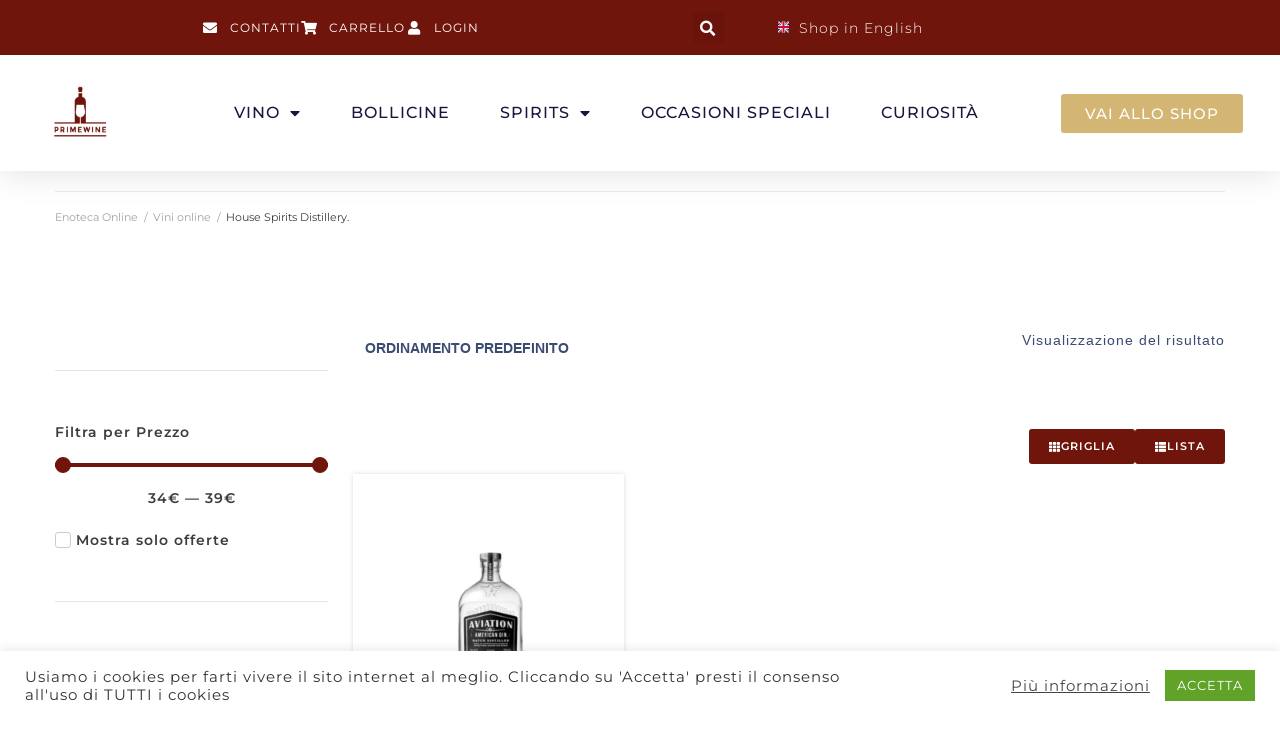

--- FILE ---
content_type: text/css
request_url: https://primewine.online/wp-content/plugins/woocommerce-smart-coupons/blocks/build/style-woocommerce-smart-coupons-available-coupons-block.css?ver=9.33.0
body_size: 503
content:
.wp-block-woocommerce-smart-coupons-available-coupons{margin:1.25em 0;padding-top:.25em;padding-bottom:.25em;display:flex;align-items:flex-start}.wp-block-woocommerce-smart-coupons-available-coupons .block-editor-rich-text__editable{vertical-align:middle;line-height:1.5em}.wp-block-woocommerce-smart-coupons-available-coupons .wc-block-components-checkbox{margin-right:1em;margin-top:0}.wp-block-woocommerce-smart-coupons-available-coupons #coupons_list{display:unset !important}.editor-styles-wrapper .wp-block-woocommerce-smart-coupons-available-coupons .wc-block-components-checkbox{margin-right:0;margin-top:0}


--- FILE ---
content_type: text/css
request_url: https://primewine.online/wp-content/plugins/woocommerce-direct-checkout-pro/assets/frontend/qlwcdc-pro.min.css?ver=3.2.6
body_size: 1715
content:
#qlwcdc_quick_view_modal.modal {
	display: none;
	position: fixed;
	z-index: 999999;
	left: 0;
	top: 0;
	width: 100%;
	height: 100%;
	overflow: auto;
	background-color: #000;
	background-color: rgba(0, 0, 0, 0.4);
}
#qlwcdc_quick_view_modal.modal.closing,
#qlwcdc_quick_view_modal.modal.open,
#qlwcdc_quick_view_modal.modal.opening {
	display: block;
}
#qlwcdc_quick_view_modal .modal-dialog {
	display: flex;
	height: 100%;
	width: 100%;
}
#qlwcdc_quick_view_modal .modal-content {
	top: -30px;
	opacity: 0;
	transform: scale(2, 2);
	position: relative;
	width: 80%;
	max-width: 860px;
	background-color: #fff;
	margin: auto;
	padding: 0;
	border: 1px solid rgba(0, 0, 0, 0.1);
	box-shadow: 0 4px 8px 0 rgba(0, 0, 0, 0.1), 0 6px 20px 0 rgba(0, 0, 0, 0.1);
	border-radius: 5px;
	transition: all 0.4s cubic-bezier(0.215, 0.61, 0.355, 1),
		opacity 0.3s ease-in;
}
#qlwcdc_quick_view_modal.modal.open .modal-content {
	top: 0;
	opacity: 1;
	transform: scale(1, 1);
}
#qlwcdc_quick_view_modal .modal-body,
#qlwcdc_quick_view_modal .modal-footer,
#qlwcdc_quick_view_modal .modal-header {
	padding: 2em;
	clear: both;
	overflow: hidden;
}
#qlwcdc_quick_view_modal .modal-footer,
#qlwcdc_quick_view_modal .modal-header {
	background-color: #eee;
}
#qlwcdc_quick_view_modal .close {
	color: #aaa;
	float: right;
	font-size: 28px;
	font-weight: 700;
}
#qlwcdc_quick_view_modal .close:focus,
#qlwcdc_quick_view_modal .close:hover {
	color: #000;
	text-decoration: none;
	cursor: pointer;
}
#qlwcdc_quick_view_modal.modal .single-product div.product .images,
#qlwcdc_quick_view_modal.modal .single-product div.product .summary,
#qlwcdc_quick_view_modal.modal
	.single-product
	div.product
	.woocommerce-product-gallery {
	margin-top: 0;
	margin-bottom: 0;
}
.e-checkout__order_review #order_review #payment {
	display: none !important;
}


--- FILE ---
content_type: text/css
request_url: https://primewine.online/wp-content/themes/kava/style.css?ver=2.1.4
body_size: 27203
content:
/*!
Theme Name: Kava
Theme URI: https://crocoblock.com/kava/
Author: Crocoblock
Author URI: https://crocoblock.com/
Description: Kava is a perfectly balanced clean WordPress theme, fully compatible with Elementor. It is perfect for blogging, providing lots of blog variations and even more style settings, allowing everyone to customize its appearance: change logo, add sidebars and display widgets, select color schemes, etc. One of its main features is  full responsiveness, so it will look great on all kinds of devices. Kava theme works just fine with WooCommerce plugin, and will be a great choice for creating a web store. It possesses immaculate typography, and its stylish appearance will satisfy even the most demanding. Kava theme is easy-to-use and customize, providing the best experience for everyone.
Version: 2.1.4
License: GNU General Public License v2 or later
License URI: LICENSE
Text Domain: kava
Tags: custom-background, custom-logo, custom-menu, featured-images, threaded-comments, translation-ready

This theme, like WordPress, is licensed under the GPL.
Use it to make something cool, have fun, and share what you've learned with others.

Kava is based on Underscores https://underscores.me/, (C) 2012-2017 Automattic, Inc.
Underscores is distributed under the terms of the GNU GPL v2 or later.

Normalizing styles have been helped along thanks to the fine work of
Nicolas Gallagher and Jonathan Neal https://necolas.github.io/normalize.css/
*/
/*--------------------------------------------------------------
# Normalize
--------------------------------------------------------------*/
html {
	font-family: sans-serif;
	-webkit-text-size-adjust: 100%;
	-ms-text-size-adjust: 100%;
}

body {
	margin: 0;
	background-color: white;
}

article,
aside,
details,
figcaption,
figure,
footer,
header,
main,
menu,
nav,
section,
summary {
	display: block;
}

audio,
canvas,
progress,
video {
	display: inline-block;
	vertical-align: baseline;
}

audio:not([controls]) {
	display: none;
	height: 0;
}

[hidden],
template {
	display: none;
}

a {
	background-color: transparent;
	text-decoration: none;
}

a:active,
a:hover {
	outline: 0;
}

abbr[title] {
	border-bottom: 1px dotted;
}

b,
strong {
	font-weight: bold;
}

dfn {
	font-style: italic;
}

h1 {
	font-size: 2em;
	margin: 0.67em 0;
}

mark {
	background: #ff0;
	color: #000;
}

small {
	font-size: 80%;
}

sub,
sup {
	font-size: 75%;
	line-height: 0;
	position: relative;
	vertical-align: baseline;
}

sup {
	top: -0.5em;
}

sub {
	bottom: -0.25em;
}

img {
	border: 0;
}

svg:not(:root) {
	overflow: hidden;
}

figure {
	margin: 0px;
}

hr {
	-webkit-box-sizing: content-box;
	box-sizing: content-box;
	height: 0;
}

pre {
	overflow: auto;
}

code,
kbd,
pre,
samp {
	font-family: monospace, monospace;
	font-size: 1em;
}

button,
input,
optgroup,
select,
textarea {
	color: inherit;
	font: inherit;
	margin: 0;
}

button {
	overflow: visible;
}

button,
select {
	text-transform: none;
}

button,
html input[type="button"],
input[type="reset"],
input[type="submit"] {
	-webkit-appearance: button;
	cursor: pointer;
}

button[disabled],
html input[disabled] {
	cursor: default;
}

button::-moz-focus-inner,
input::-moz-focus-inner {
	border: 0;
	padding: 0;
}

input {
	line-height: normal;
}

input[type="checkbox"],
input[type="radio"] {
	-webkit-box-sizing: border-box;
	box-sizing: border-box;
	padding: 0;
}

input[type="number"]::-webkit-inner-spin-button,
input[type="number"]::-webkit-outer-spin-button {
	height: auto;
}

input[type="search"] {
	-webkit-appearance: textfield;
	-webkit-box-sizing: content-box;
	box-sizing: content-box;
}

input[type="search"]::-webkit-search-cancel-button,
input[type="search"]::-webkit-search-decoration {
	-webkit-appearance: none;
}

fieldset {
	border: 1px solid #c0c0c0;
	margin: 0 2px;
	padding: 0.35em 0.625em 0.75em;
}

legend {
	border: 0;
	padding: 0;
}

textarea {
	overflow: auto;
}

optgroup {
	font-weight: bold;
}

table {
	border-collapse: collapse;
	border-spacing: 0;
}

td,
th {
	padding: 0;
}

/*--------------------------------------------------------------
# Base Elements
--------------------------------------------------------------*/
html {
	-webkit-box-sizing: border-box;
	box-sizing: border-box;
}

*,
*:before,
*:after {
	/* Inherit box-sizing to make it easier to change the property for components that leverage other behavior; see http://css-tricks.com/inheriting-box-sizing-probably-slightly-better-best-practice/ */
	-webkit-box-sizing: inherit;
	box-sizing: inherit;
}

/*--------------------------------------------------------------
# Grid
--------------------------------------------------------------*/
.container {
	margin-left: auto;
	margin-right: auto;
	padding-left: 0.9375rem;
	padding-right: 0.9375rem;
}

@media (min-width: 640px) {
	.container {
		max-width: 640px;
	}
}

@media (min-width: 940px) {
	.container {
		max-width: 940px;
	}
}

@media (min-width: 1120px) {
	.container {
		max-width: 1120px;
	}
}

@media (min-width: 1200px) {
	.container {
		max-width: 1200px;
	}
}

.container-fluid {
	margin-left: auto;
	margin-right: auto;
	padding-left: 0.9375rem;
	padding-right: 0.9375rem;
}

.row {
	display: -webkit-box;
	display: -webkit-flex;
	display: -ms-flexbox;
	display: flex;
	-webkit-flex-wrap: wrap;
	-ms-flex-wrap: wrap;
	flex-wrap: wrap;
	margin-left: -0.9375rem;
	margin-right: -0.9375rem;
}

.col-xs-1, .col-xs-2, .col-xs-3, .col-xs-4, .col-xs-5, .col-xs-6, .col-xs-7, .col-xs-8, .col-xs-9, .col-xs-10, .col-xs-11, .col-xs-12, .col-sm-1, .col-sm-2, .col-sm-3, .col-sm-4, .col-sm-5, .col-sm-6, .col-sm-7, .col-sm-8, .col-sm-9, .col-sm-10, .col-sm-11, .col-sm-12, .col-md-1, .col-md-2, .col-md-3, .col-md-4, .col-md-5, .col-md-6, .col-md-7, .col-md-8, .col-md-9, .col-md-10, .col-md-11, .col-md-12, .col-lg-1, .col-lg-2, .col-lg-3, .col-lg-4, .col-lg-5, .col-lg-6, .col-lg-7, .col-lg-8, .col-lg-9, .col-lg-10, .col-lg-11, .col-lg-12, .col-xl-1, .col-xl-2, .col-xl-3, .col-xl-4, .col-xl-5, .col-xl-6, .col-xl-7, .col-xl-8, .col-xl-9, .col-xl-10, .col-xl-11, .col-xl-12 {
	position: relative;
	min-height: 1px;
	padding-left: 0.9375rem;
	padding-right: 0.9375rem;
}

.col-xs-1 {
	-webkit-box-flex: 0;
	-webkit-flex: 0 0 8.33333%;
	-ms-flex: 0 0 8.33333%;
	flex: 0 0 8.33333%;
	max-width: 8.33333%;
}

.col-xs-2 {
	-webkit-box-flex: 0;
	-webkit-flex: 0 0 16.66667%;
	-ms-flex: 0 0 16.66667%;
	flex: 0 0 16.66667%;
	max-width: 16.66667%;
}

.col-xs-3 {
	-webkit-box-flex: 0;
	-webkit-flex: 0 0 25%;
	-ms-flex: 0 0 25%;
	flex: 0 0 25%;
	max-width: 25%;
}

.col-xs-4 {
	-webkit-box-flex: 0;
	-webkit-flex: 0 0 33.33333%;
	-ms-flex: 0 0 33.33333%;
	flex: 0 0 33.33333%;
	max-width: 33.33333%;
}

.col-xs-5 {
	-webkit-box-flex: 0;
	-webkit-flex: 0 0 41.66667%;
	-ms-flex: 0 0 41.66667%;
	flex: 0 0 41.66667%;
	max-width: 41.66667%;
}

.col-xs-6 {
	-webkit-box-flex: 0;
	-webkit-flex: 0 0 50%;
	-ms-flex: 0 0 50%;
	flex: 0 0 50%;
	max-width: 50%;
}

.col-xs-7 {
	-webkit-box-flex: 0;
	-webkit-flex: 0 0 58.33333%;
	-ms-flex: 0 0 58.33333%;
	flex: 0 0 58.33333%;
	max-width: 58.33333%;
}

.col-xs-8 {
	-webkit-box-flex: 0;
	-webkit-flex: 0 0 66.66667%;
	-ms-flex: 0 0 66.66667%;
	flex: 0 0 66.66667%;
	max-width: 66.66667%;
}

.col-xs-9 {
	-webkit-box-flex: 0;
	-webkit-flex: 0 0 75%;
	-ms-flex: 0 0 75%;
	flex: 0 0 75%;
	max-width: 75%;
}

.col-xs-10 {
	-webkit-box-flex: 0;
	-webkit-flex: 0 0 83.33333%;
	-ms-flex: 0 0 83.33333%;
	flex: 0 0 83.33333%;
	max-width: 83.33333%;
}

.col-xs-11 {
	-webkit-box-flex: 0;
	-webkit-flex: 0 0 91.66667%;
	-ms-flex: 0 0 91.66667%;
	flex: 0 0 91.66667%;
	max-width: 91.66667%;
}

.col-xs-12 {
	-webkit-box-flex: 0;
	-webkit-flex: 0 0 100%;
	-ms-flex: 0 0 100%;
	flex: 0 0 100%;
	max-width: 100%;
}

.col-xs-pull-0 {
	right: auto;
}

.col-xs-pull-1 {
	right: 8.33333%;
}

.col-xs-pull-2 {
	right: 16.66667%;
}

.col-xs-pull-3 {
	right: 25%;
}

.col-xs-pull-4 {
	right: 33.33333%;
}

.col-xs-pull-5 {
	right: 41.66667%;
}

.col-xs-pull-6 {
	right: 50%;
}

.col-xs-pull-7 {
	right: 58.33333%;
}

.col-xs-pull-8 {
	right: 66.66667%;
}

.col-xs-pull-9 {
	right: 75%;
}

.col-xs-pull-10 {
	right: 83.33333%;
}

.col-xs-pull-11 {
	right: 91.66667%;
}

.col-xs-pull-12 {
	right: 100%;
}

.col-xs-push-0 {
	left: auto;
}

.col-xs-push-1 {
	left: 8.33333%;
}

.col-xs-push-2 {
	left: 16.66667%;
}

.col-xs-push-3 {
	left: 25%;
}

.col-xs-push-4 {
	left: 33.33333%;
}

.col-xs-push-5 {
	left: 41.66667%;
}

.col-xs-push-6 {
	left: 50%;
}

.col-xs-push-7 {
	left: 58.33333%;
}

.col-xs-push-8 {
	left: 66.66667%;
}

.col-xs-push-9 {
	left: 75%;
}

.col-xs-push-10 {
	left: 83.33333%;
}

.col-xs-push-11 {
	left: 91.66667%;
}

.col-xs-push-12 {
	left: 100%;
}

.col-xs-offset-0 {
	margin-left: 0%;
}

.col-xs-offset-1 {
	margin-left: 8.33333%;
}

.col-xs-offset-2 {
	margin-left: 16.66667%;
}

.col-xs-offset-3 {
	margin-left: 25%;
}

.col-xs-offset-4 {
	margin-left: 33.33333%;
}

.col-xs-offset-5 {
	margin-left: 41.66667%;
}

.col-xs-offset-6 {
	margin-left: 50%;
}

.col-xs-offset-7 {
	margin-left: 58.33333%;
}

.col-xs-offset-8 {
	margin-left: 66.66667%;
}

.col-xs-offset-9 {
	margin-left: 75%;
}

.col-xs-offset-10 {
	margin-left: 83.33333%;
}

.col-xs-offset-11 {
	margin-left: 91.66667%;
}

.col-xs-offset-12 {
	margin-left: 100%;
}

@media (min-width: 640px) {
	.col-sm-1 {
		-webkit-box-flex: 0;
		-webkit-flex: 0 0 8.33333%;
		-ms-flex: 0 0 8.33333%;
		flex: 0 0 8.33333%;
		max-width: 8.33333%;
	}
	.col-sm-2 {
		-webkit-box-flex: 0;
		-webkit-flex: 0 0 16.66667%;
		-ms-flex: 0 0 16.66667%;
		flex: 0 0 16.66667%;
		max-width: 16.66667%;
	}
	.col-sm-3 {
		-webkit-box-flex: 0;
		-webkit-flex: 0 0 25%;
		-ms-flex: 0 0 25%;
		flex: 0 0 25%;
		max-width: 25%;
	}
	.col-sm-4 {
		-webkit-box-flex: 0;
		-webkit-flex: 0 0 33.33333%;
		-ms-flex: 0 0 33.33333%;
		flex: 0 0 33.33333%;
		max-width: 33.33333%;
	}
	.col-sm-5 {
		-webkit-box-flex: 0;
		-webkit-flex: 0 0 41.66667%;
		-ms-flex: 0 0 41.66667%;
		flex: 0 0 41.66667%;
		max-width: 41.66667%;
	}
	.col-sm-6 {
		-webkit-box-flex: 0;
		-webkit-flex: 0 0 50%;
		-ms-flex: 0 0 50%;
		flex: 0 0 50%;
		max-width: 50%;
	}
	.col-sm-7 {
		-webkit-box-flex: 0;
		-webkit-flex: 0 0 58.33333%;
		-ms-flex: 0 0 58.33333%;
		flex: 0 0 58.33333%;
		max-width: 58.33333%;
	}
	.col-sm-8 {
		-webkit-box-flex: 0;
		-webkit-flex: 0 0 66.66667%;
		-ms-flex: 0 0 66.66667%;
		flex: 0 0 66.66667%;
		max-width: 66.66667%;
	}
	.col-sm-9 {
		-webkit-box-flex: 0;
		-webkit-flex: 0 0 75%;
		-ms-flex: 0 0 75%;
		flex: 0 0 75%;
		max-width: 75%;
	}
	.col-sm-10 {
		-webkit-box-flex: 0;
		-webkit-flex: 0 0 83.33333%;
		-ms-flex: 0 0 83.33333%;
		flex: 0 0 83.33333%;
		max-width: 83.33333%;
	}
	.col-sm-11 {
		-webkit-box-flex: 0;
		-webkit-flex: 0 0 91.66667%;
		-ms-flex: 0 0 91.66667%;
		flex: 0 0 91.66667%;
		max-width: 91.66667%;
	}
	.col-sm-12 {
		-webkit-box-flex: 0;
		-webkit-flex: 0 0 100%;
		-ms-flex: 0 0 100%;
		flex: 0 0 100%;
		max-width: 100%;
	}
	.col-sm-pull-0 {
		right: auto;
	}
	.col-sm-pull-1 {
		right: 8.33333%;
	}
	.col-sm-pull-2 {
		right: 16.66667%;
	}
	.col-sm-pull-3 {
		right: 25%;
	}
	.col-sm-pull-4 {
		right: 33.33333%;
	}
	.col-sm-pull-5 {
		right: 41.66667%;
	}
	.col-sm-pull-6 {
		right: 50%;
	}
	.col-sm-pull-7 {
		right: 58.33333%;
	}
	.col-sm-pull-8 {
		right: 66.66667%;
	}
	.col-sm-pull-9 {
		right: 75%;
	}
	.col-sm-pull-10 {
		right: 83.33333%;
	}
	.col-sm-pull-11 {
		right: 91.66667%;
	}
	.col-sm-pull-12 {
		right: 100%;
	}
	.col-sm-push-0 {
		left: auto;
	}
	.col-sm-push-1 {
		left: 8.33333%;
	}
	.col-sm-push-2 {
		left: 16.66667%;
	}
	.col-sm-push-3 {
		left: 25%;
	}
	.col-sm-push-4 {
		left: 33.33333%;
	}
	.col-sm-push-5 {
		left: 41.66667%;
	}
	.col-sm-push-6 {
		left: 50%;
	}
	.col-sm-push-7 {
		left: 58.33333%;
	}
	.col-sm-push-8 {
		left: 66.66667%;
	}
	.col-sm-push-9 {
		left: 75%;
	}
	.col-sm-push-10 {
		left: 83.33333%;
	}
	.col-sm-push-11 {
		left: 91.66667%;
	}
	.col-sm-push-12 {
		left: 100%;
	}
	.col-sm-offset-0 {
		margin-left: 0%;
	}
	.col-sm-offset-1 {
		margin-left: 8.33333%;
	}
	.col-sm-offset-2 {
		margin-left: 16.66667%;
	}
	.col-sm-offset-3 {
		margin-left: 25%;
	}
	.col-sm-offset-4 {
		margin-left: 33.33333%;
	}
	.col-sm-offset-5 {
		margin-left: 41.66667%;
	}
	.col-sm-offset-6 {
		margin-left: 50%;
	}
	.col-sm-offset-7 {
		margin-left: 58.33333%;
	}
	.col-sm-offset-8 {
		margin-left: 66.66667%;
	}
	.col-sm-offset-9 {
		margin-left: 75%;
	}
	.col-sm-offset-10 {
		margin-left: 83.33333%;
	}
	.col-sm-offset-11 {
		margin-left: 91.66667%;
	}
	.col-sm-offset-12 {
		margin-left: 100%;
	}
}

@media (min-width: 940px) {
	.col-md-1 {
		-webkit-box-flex: 0;
		-webkit-flex: 0 0 8.33333%;
		-ms-flex: 0 0 8.33333%;
		flex: 0 0 8.33333%;
		max-width: 8.33333%;
	}
	.col-md-2 {
		-webkit-box-flex: 0;
		-webkit-flex: 0 0 16.66667%;
		-ms-flex: 0 0 16.66667%;
		flex: 0 0 16.66667%;
		max-width: 16.66667%;
	}
	.col-md-3 {
		-webkit-box-flex: 0;
		-webkit-flex: 0 0 25%;
		-ms-flex: 0 0 25%;
		flex: 0 0 25%;
		max-width: 25%;
	}
	.col-md-4 {
		-webkit-box-flex: 0;
		-webkit-flex: 0 0 33.33333%;
		-ms-flex: 0 0 33.33333%;
		flex: 0 0 33.33333%;
		max-width: 33.33333%;
	}
	.col-md-5 {
		-webkit-box-flex: 0;
		-webkit-flex: 0 0 41.66667%;
		-ms-flex: 0 0 41.66667%;
		flex: 0 0 41.66667%;
		max-width: 41.66667%;
	}
	.col-md-6 {
		-webkit-box-flex: 0;
		-webkit-flex: 0 0 50%;
		-ms-flex: 0 0 50%;
		flex: 0 0 50%;
		max-width: 50%;
	}
	.col-md-7 {
		-webkit-box-flex: 0;
		-webkit-flex: 0 0 58.33333%;
		-ms-flex: 0 0 58.33333%;
		flex: 0 0 58.33333%;
		max-width: 58.33333%;
	}
	.col-md-8 {
		-webkit-box-flex: 0;
		-webkit-flex: 0 0 66.66667%;
		-ms-flex: 0 0 66.66667%;
		flex: 0 0 66.66667%;
		max-width: 66.66667%;
	}
	.col-md-9 {
		-webkit-box-flex: 0;
		-webkit-flex: 0 0 75%;
		-ms-flex: 0 0 75%;
		flex: 0 0 75%;
		max-width: 75%;
	}
	.col-md-10 {
		-webkit-box-flex: 0;
		-webkit-flex: 0 0 83.33333%;
		-ms-flex: 0 0 83.33333%;
		flex: 0 0 83.33333%;
		max-width: 83.33333%;
	}
	.col-md-11 {
		-webkit-box-flex: 0;
		-webkit-flex: 0 0 91.66667%;
		-ms-flex: 0 0 91.66667%;
		flex: 0 0 91.66667%;
		max-width: 91.66667%;
	}
	.col-md-12 {
		-webkit-box-flex: 0;
		-webkit-flex: 0 0 100%;
		-ms-flex: 0 0 100%;
		flex: 0 0 100%;
		max-width: 100%;
	}
	.col-md-pull-0 {
		right: auto;
	}
	.col-md-pull-1 {
		right: 8.33333%;
	}
	.col-md-pull-2 {
		right: 16.66667%;
	}
	.col-md-pull-3 {
		right: 25%;
	}
	.col-md-pull-4 {
		right: 33.33333%;
	}
	.col-md-pull-5 {
		right: 41.66667%;
	}
	.col-md-pull-6 {
		right: 50%;
	}
	.col-md-pull-7 {
		right: 58.33333%;
	}
	.col-md-pull-8 {
		right: 66.66667%;
	}
	.col-md-pull-9 {
		right: 75%;
	}
	.col-md-pull-10 {
		right: 83.33333%;
	}
	.col-md-pull-11 {
		right: 91.66667%;
	}
	.col-md-pull-12 {
		right: 100%;
	}
	.col-md-push-0 {
		left: auto;
	}
	.col-md-push-1 {
		left: 8.33333%;
	}
	.col-md-push-2 {
		left: 16.66667%;
	}
	.col-md-push-3 {
		left: 25%;
	}
	.col-md-push-4 {
		left: 33.33333%;
	}
	.col-md-push-5 {
		left: 41.66667%;
	}
	.col-md-push-6 {
		left: 50%;
	}
	.col-md-push-7 {
		left: 58.33333%;
	}
	.col-md-push-8 {
		left: 66.66667%;
	}
	.col-md-push-9 {
		left: 75%;
	}
	.col-md-push-10 {
		left: 83.33333%;
	}
	.col-md-push-11 {
		left: 91.66667%;
	}
	.col-md-push-12 {
		left: 100%;
	}
	.col-md-offset-0 {
		margin-left: 0%;
	}
	.col-md-offset-1 {
		margin-left: 8.33333%;
	}
	.col-md-offset-2 {
		margin-left: 16.66667%;
	}
	.col-md-offset-3 {
		margin-left: 25%;
	}
	.col-md-offset-4 {
		margin-left: 33.33333%;
	}
	.col-md-offset-5 {
		margin-left: 41.66667%;
	}
	.col-md-offset-6 {
		margin-left: 50%;
	}
	.col-md-offset-7 {
		margin-left: 58.33333%;
	}
	.col-md-offset-8 {
		margin-left: 66.66667%;
	}
	.col-md-offset-9 {
		margin-left: 75%;
	}
	.col-md-offset-10 {
		margin-left: 83.33333%;
	}
	.col-md-offset-11 {
		margin-left: 91.66667%;
	}
	.col-md-offset-12 {
		margin-left: 100%;
	}
}

@media (min-width: 1120px) {
	.col-lg-1 {
		-webkit-box-flex: 0;
		-webkit-flex: 0 0 8.33333%;
		-ms-flex: 0 0 8.33333%;
		flex: 0 0 8.33333%;
		max-width: 8.33333%;
	}
	.col-lg-2 {
		-webkit-box-flex: 0;
		-webkit-flex: 0 0 16.66667%;
		-ms-flex: 0 0 16.66667%;
		flex: 0 0 16.66667%;
		max-width: 16.66667%;
	}
	.col-lg-3 {
		-webkit-box-flex: 0;
		-webkit-flex: 0 0 25%;
		-ms-flex: 0 0 25%;
		flex: 0 0 25%;
		max-width: 25%;
	}
	.col-lg-4 {
		-webkit-box-flex: 0;
		-webkit-flex: 0 0 33.33333%;
		-ms-flex: 0 0 33.33333%;
		flex: 0 0 33.33333%;
		max-width: 33.33333%;
	}
	.col-lg-5 {
		-webkit-box-flex: 0;
		-webkit-flex: 0 0 41.66667%;
		-ms-flex: 0 0 41.66667%;
		flex: 0 0 41.66667%;
		max-width: 41.66667%;
	}
	.col-lg-6 {
		-webkit-box-flex: 0;
		-webkit-flex: 0 0 50%;
		-ms-flex: 0 0 50%;
		flex: 0 0 50%;
		max-width: 50%;
	}
	.col-lg-7 {
		-webkit-box-flex: 0;
		-webkit-flex: 0 0 58.33333%;
		-ms-flex: 0 0 58.33333%;
		flex: 0 0 58.33333%;
		max-width: 58.33333%;
	}
	.col-lg-8 {
		-webkit-box-flex: 0;
		-webkit-flex: 0 0 66.66667%;
		-ms-flex: 0 0 66.66667%;
		flex: 0 0 66.66667%;
		max-width: 66.66667%;
	}
	.col-lg-9 {
		-webkit-box-flex: 0;
		-webkit-flex: 0 0 75%;
		-ms-flex: 0 0 75%;
		flex: 0 0 75%;
		max-width: 75%;
	}
	.col-lg-10 {
		-webkit-box-flex: 0;
		-webkit-flex: 0 0 83.33333%;
		-ms-flex: 0 0 83.33333%;
		flex: 0 0 83.33333%;
		max-width: 83.33333%;
	}
	.col-lg-11 {
		-webkit-box-flex: 0;
		-webkit-flex: 0 0 91.66667%;
		-ms-flex: 0 0 91.66667%;
		flex: 0 0 91.66667%;
		max-width: 91.66667%;
	}
	.col-lg-12 {
		-webkit-box-flex: 0;
		-webkit-flex: 0 0 100%;
		-ms-flex: 0 0 100%;
		flex: 0 0 100%;
		max-width: 100%;
	}
	.col-lg-pull-0 {
		right: auto;
	}
	.col-lg-pull-1 {
		right: 8.33333%;
	}
	.col-lg-pull-2 {
		right: 16.66667%;
	}
	.col-lg-pull-3 {
		right: 25%;
	}
	.col-lg-pull-4 {
		right: 33.33333%;
	}
	.col-lg-pull-5 {
		right: 41.66667%;
	}
	.col-lg-pull-6 {
		right: 50%;
	}
	.col-lg-pull-7 {
		right: 58.33333%;
	}
	.col-lg-pull-8 {
		right: 66.66667%;
	}
	.col-lg-pull-9 {
		right: 75%;
	}
	.col-lg-pull-10 {
		right: 83.33333%;
	}
	.col-lg-pull-11 {
		right: 91.66667%;
	}
	.col-lg-pull-12 {
		right: 100%;
	}
	.col-lg-push-0 {
		left: auto;
	}
	.col-lg-push-1 {
		left: 8.33333%;
	}
	.col-lg-push-2 {
		left: 16.66667%;
	}
	.col-lg-push-3 {
		left: 25%;
	}
	.col-lg-push-4 {
		left: 33.33333%;
	}
	.col-lg-push-5 {
		left: 41.66667%;
	}
	.col-lg-push-6 {
		left: 50%;
	}
	.col-lg-push-7 {
		left: 58.33333%;
	}
	.col-lg-push-8 {
		left: 66.66667%;
	}
	.col-lg-push-9 {
		left: 75%;
	}
	.col-lg-push-10 {
		left: 83.33333%;
	}
	.col-lg-push-11 {
		left: 91.66667%;
	}
	.col-lg-push-12 {
		left: 100%;
	}
	.col-lg-offset-0 {
		margin-left: 0%;
	}
	.col-lg-offset-1 {
		margin-left: 8.33333%;
	}
	.col-lg-offset-2 {
		margin-left: 16.66667%;
	}
	.col-lg-offset-3 {
		margin-left: 25%;
	}
	.col-lg-offset-4 {
		margin-left: 33.33333%;
	}
	.col-lg-offset-5 {
		margin-left: 41.66667%;
	}
	.col-lg-offset-6 {
		margin-left: 50%;
	}
	.col-lg-offset-7 {
		margin-left: 58.33333%;
	}
	.col-lg-offset-8 {
		margin-left: 66.66667%;
	}
	.col-lg-offset-9 {
		margin-left: 75%;
	}
	.col-lg-offset-10 {
		margin-left: 83.33333%;
	}
	.col-lg-offset-11 {
		margin-left: 91.66667%;
	}
	.col-lg-offset-12 {
		margin-left: 100%;
	}
}

@media (min-width: 1200px) {
	.col-xl-1 {
		-webkit-box-flex: 0;
		-webkit-flex: 0 0 8.33333%;
		-ms-flex: 0 0 8.33333%;
		flex: 0 0 8.33333%;
		max-width: 8.33333%;
	}
	.col-xl-2 {
		-webkit-box-flex: 0;
		-webkit-flex: 0 0 16.66667%;
		-ms-flex: 0 0 16.66667%;
		flex: 0 0 16.66667%;
		max-width: 16.66667%;
	}
	.col-xl-3 {
		-webkit-box-flex: 0;
		-webkit-flex: 0 0 25%;
		-ms-flex: 0 0 25%;
		flex: 0 0 25%;
		max-width: 25%;
	}
	.col-xl-4 {
		-webkit-box-flex: 0;
		-webkit-flex: 0 0 33.33333%;
		-ms-flex: 0 0 33.33333%;
		flex: 0 0 33.33333%;
		max-width: 33.33333%;
	}
	.col-xl-5 {
		-webkit-box-flex: 0;
		-webkit-flex: 0 0 41.66667%;
		-ms-flex: 0 0 41.66667%;
		flex: 0 0 41.66667%;
		max-width: 41.66667%;
	}
	.col-xl-6 {
		-webkit-box-flex: 0;
		-webkit-flex: 0 0 50%;
		-ms-flex: 0 0 50%;
		flex: 0 0 50%;
		max-width: 50%;
	}
	.col-xl-7 {
		-webkit-box-flex: 0;
		-webkit-flex: 0 0 58.33333%;
		-ms-flex: 0 0 58.33333%;
		flex: 0 0 58.33333%;
		max-width: 58.33333%;
	}
	.col-xl-8 {
		-webkit-box-flex: 0;
		-webkit-flex: 0 0 66.66667%;
		-ms-flex: 0 0 66.66667%;
		flex: 0 0 66.66667%;
		max-width: 66.66667%;
	}
	.col-xl-9 {
		-webkit-box-flex: 0;
		-webkit-flex: 0 0 75%;
		-ms-flex: 0 0 75%;
		flex: 0 0 75%;
		max-width: 75%;
	}
	.col-xl-10 {
		-webkit-box-flex: 0;
		-webkit-flex: 0 0 83.33333%;
		-ms-flex: 0 0 83.33333%;
		flex: 0 0 83.33333%;
		max-width: 83.33333%;
	}
	.col-xl-11 {
		-webkit-box-flex: 0;
		-webkit-flex: 0 0 91.66667%;
		-ms-flex: 0 0 91.66667%;
		flex: 0 0 91.66667%;
		max-width: 91.66667%;
	}
	.col-xl-12 {
		-webkit-box-flex: 0;
		-webkit-flex: 0 0 100%;
		-ms-flex: 0 0 100%;
		flex: 0 0 100%;
		max-width: 100%;
	}
	.col-xl-pull-0 {
		right: auto;
	}
	.col-xl-pull-1 {
		right: 8.33333%;
	}
	.col-xl-pull-2 {
		right: 16.66667%;
	}
	.col-xl-pull-3 {
		right: 25%;
	}
	.col-xl-pull-4 {
		right: 33.33333%;
	}
	.col-xl-pull-5 {
		right: 41.66667%;
	}
	.col-xl-pull-6 {
		right: 50%;
	}
	.col-xl-pull-7 {
		right: 58.33333%;
	}
	.col-xl-pull-8 {
		right: 66.66667%;
	}
	.col-xl-pull-9 {
		right: 75%;
	}
	.col-xl-pull-10 {
		right: 83.33333%;
	}
	.col-xl-pull-11 {
		right: 91.66667%;
	}
	.col-xl-pull-12 {
		right: 100%;
	}
	.col-xl-push-0 {
		left: auto;
	}
	.col-xl-push-1 {
		left: 8.33333%;
	}
	.col-xl-push-2 {
		left: 16.66667%;
	}
	.col-xl-push-3 {
		left: 25%;
	}
	.col-xl-push-4 {
		left: 33.33333%;
	}
	.col-xl-push-5 {
		left: 41.66667%;
	}
	.col-xl-push-6 {
		left: 50%;
	}
	.col-xl-push-7 {
		left: 58.33333%;
	}
	.col-xl-push-8 {
		left: 66.66667%;
	}
	.col-xl-push-9 {
		left: 75%;
	}
	.col-xl-push-10 {
		left: 83.33333%;
	}
	.col-xl-push-11 {
		left: 91.66667%;
	}
	.col-xl-push-12 {
		left: 100%;
	}
	.col-xl-offset-0 {
		margin-left: 0%;
	}
	.col-xl-offset-1 {
		margin-left: 8.33333%;
	}
	.col-xl-offset-2 {
		margin-left: 16.66667%;
	}
	.col-xl-offset-3 {
		margin-left: 25%;
	}
	.col-xl-offset-4 {
		margin-left: 33.33333%;
	}
	.col-xl-offset-5 {
		margin-left: 41.66667%;
	}
	.col-xl-offset-6 {
		margin-left: 50%;
	}
	.col-xl-offset-7 {
		margin-left: 58.33333%;
	}
	.col-xl-offset-8 {
		margin-left: 66.66667%;
	}
	.col-xl-offset-9 {
		margin-left: 75%;
	}
	.col-xl-offset-10 {
		margin-left: 83.33333%;
	}
	.col-xl-offset-11 {
		margin-left: 91.66667%;
	}
	.col-xl-offset-12 {
		margin-left: 100%;
	}
}

.col-xs-first {
	-webkit-box-ordinal-group: 0;
	-webkit-order: -1;
	-ms-flex-order: -1;
	order: -1;
}

.col-xs-last {
	-webkit-box-ordinal-group: 2;
	-webkit-order: 1;
	-ms-flex-order: 1;
	order: 1;
}

@media (min-width: 640px) {
	.col-sm-first {
		-webkit-box-ordinal-group: 0;
		-webkit-order: -1;
		-ms-flex-order: -1;
		order: -1;
	}
	.col-sm-last {
		-webkit-box-ordinal-group: 2;
		-webkit-order: 1;
		-ms-flex-order: 1;
		order: 1;
	}
}

@media (min-width: 940px) {
	.col-md-first {
		-webkit-box-ordinal-group: 0;
		-webkit-order: -1;
		-ms-flex-order: -1;
		order: -1;
	}
	.col-md-last {
		-webkit-box-ordinal-group: 2;
		-webkit-order: 1;
		-ms-flex-order: 1;
		order: 1;
	}
}

@media (min-width: 1120px) {
	.col-lg-first {
		-webkit-box-ordinal-group: 0;
		-webkit-order: -1;
		-ms-flex-order: -1;
		order: -1;
	}
	.col-lg-last {
		-webkit-box-ordinal-group: 2;
		-webkit-order: 1;
		-ms-flex-order: 1;
		order: 1;
	}
}

@media (min-width: 1200px) {
	.col-xl-first {
		-webkit-box-ordinal-group: 0;
		-webkit-order: -1;
		-ms-flex-order: -1;
		order: -1;
	}
	.col-xl-last {
		-webkit-box-ordinal-group: 2;
		-webkit-order: 1;
		-ms-flex-order: 1;
		order: 1;
	}
}

.row-xs-top {
	-webkit-box-align: start;
	-webkit-align-items: flex-start;
	-ms-flex-align: start;
	align-items: flex-start;
}

.row-xs-center {
	-webkit-box-align: center;
	-webkit-align-items: center;
	-ms-flex-align: center;
	align-items: center;
}

.row-xs-bottom {
	-webkit-box-align: end;
	-webkit-align-items: flex-end;
	-ms-flex-align: end;
	align-items: flex-end;
}

@media (min-width: 640px) {
	.row-sm-top {
		-webkit-box-align: start;
		-webkit-align-items: flex-start;
		-ms-flex-align: start;
		align-items: flex-start;
	}
	.row-sm-center {
		-webkit-box-align: center;
		-webkit-align-items: center;
		-ms-flex-align: center;
		align-items: center;
	}
	.row-sm-bottom {
		-webkit-box-align: end;
		-webkit-align-items: flex-end;
		-ms-flex-align: end;
		align-items: flex-end;
	}
}

@media (min-width: 940px) {
	.row-md-top {
		-webkit-box-align: start;
		-webkit-align-items: flex-start;
		-ms-flex-align: start;
		align-items: flex-start;
	}
	.row-md-center {
		-webkit-box-align: center;
		-webkit-align-items: center;
		-ms-flex-align: center;
		align-items: center;
	}
	.row-md-bottom {
		-webkit-box-align: end;
		-webkit-align-items: flex-end;
		-ms-flex-align: end;
		align-items: flex-end;
	}
}

@media (min-width: 1120px) {
	.row-lg-top {
		-webkit-box-align: start;
		-webkit-align-items: flex-start;
		-ms-flex-align: start;
		align-items: flex-start;
	}
	.row-lg-center {
		-webkit-box-align: center;
		-webkit-align-items: center;
		-ms-flex-align: center;
		align-items: center;
	}
	.row-lg-bottom {
		-webkit-box-align: end;
		-webkit-align-items: flex-end;
		-ms-flex-align: end;
		align-items: flex-end;
	}
}

@media (min-width: 1200px) {
	.row-xl-top {
		-webkit-box-align: start;
		-webkit-align-items: flex-start;
		-ms-flex-align: start;
		align-items: flex-start;
	}
	.row-xl-center {
		-webkit-box-align: center;
		-webkit-align-items: center;
		-ms-flex-align: center;
		align-items: center;
	}
	.row-xl-bottom {
		-webkit-box-align: end;
		-webkit-align-items: flex-end;
		-ms-flex-align: end;
		align-items: flex-end;
	}
}

.col-xs-top {
	-webkit-align-self: flex-start;
	-ms-flex-item-align: start;
	align-self: flex-start;
}

.col-xs-center {
	-webkit-align-self: center;
	-ms-flex-item-align: center;
	align-self: center;
}

.col-xs-bottom {
	-webkit-align-self: flex-end;
	-ms-flex-item-align: end;
	align-self: flex-end;
}

@media (min-width: 640px) {
	.col-sm-top {
		-webkit-align-self: flex-start;
		-ms-flex-item-align: start;
		align-self: flex-start;
	}
	.col-sm-center {
		-webkit-align-self: center;
		-ms-flex-item-align: center;
		align-self: center;
	}
	.col-sm-bottom {
		-webkit-align-self: flex-end;
		-ms-flex-item-align: end;
		align-self: flex-end;
	}
}

@media (min-width: 940px) {
	.col-md-top {
		-webkit-align-self: flex-start;
		-ms-flex-item-align: start;
		align-self: flex-start;
	}
	.col-md-center {
		-webkit-align-self: center;
		-ms-flex-item-align: center;
		align-self: center;
	}
	.col-md-bottom {
		-webkit-align-self: flex-end;
		-ms-flex-item-align: end;
		align-self: flex-end;
	}
}

@media (min-width: 1120px) {
	.col-lg-top {
		-webkit-align-self: flex-start;
		-ms-flex-item-align: start;
		align-self: flex-start;
	}
	.col-lg-center {
		-webkit-align-self: center;
		-ms-flex-item-align: center;
		align-self: center;
	}
	.col-lg-bottom {
		-webkit-align-self: flex-end;
		-ms-flex-item-align: end;
		align-self: flex-end;
	}
}

@media (min-width: 1200px) {
	.col-xl-top {
		-webkit-align-self: flex-start;
		-ms-flex-item-align: start;
		align-self: flex-start;
	}
	.col-xl-center {
		-webkit-align-self: center;
		-ms-flex-item-align: center;
		align-self: center;
	}
	.col-xl-bottom {
		-webkit-align-self: flex-end;
		-ms-flex-item-align: end;
		align-self: flex-end;
	}
}


--- FILE ---
content_type: text/css
request_url: https://primewine.online/wp-content/themes/kava/inc/modules/woo/assets/css/woo-module.css?ver=2.1.4
body_size: 104710
content:
.button.single_add_to_cart_button:after,.jet-compare-button__container .single_add_to_cart_button.jet-compare-button__link:after,.jet-wishlist-button__container .single_add_to_cart_button.jet-wishlist-button__link:after,.button.single_add_to_cart_button:before,.jet-compare-button__container .single_add_to_cart_button.jet-compare-button__link:before,.jet-wishlist-button__container .single_add_to_cart_button.jet-wishlist-button__link:before,.button.add_to_cart_button:after,.jet-compare-button__container .add_to_cart_button.jet-compare-button__link:after,.jet-wishlist-button__container .add_to_cart_button.jet-wishlist-button__link:after,.button.add_to_cart_button:before,.jet-compare-button__container .add_to_cart_button.jet-compare-button__link:before,.jet-wishlist-button__container .add_to_cart_button.jet-wishlist-button__link:before,.button.product_type_variable:after,.jet-compare-button__container .product_type_variable.jet-compare-button__link:after,.jet-wishlist-button__container .product_type_variable.jet-wishlist-button__link:after,.button.product_type_variable:before,.jet-compare-button__container .product_type_variable.jet-compare-button__link:before,.jet-wishlist-button__container .product_type_variable.jet-wishlist-button__link:before,.woocommerce-message:before,.woocommerce-info:before,.woocommerce-error:before,.woocommerce-pagination a.page-numbers .nav-icon::before,.woocommerce-pagination span.page-numbers .nav-icon::before,.woocommerce-pagination ul.page-numbers li .page-numbers .nav-icon::before,.star-rating::before,.star-rating span::before,.stars a::before,label.checkbox input[type="checkbox"]+span::after,label.inline input[type="checkbox"]+span::after,.woocommerce-cart table.cart tr td.actions>.button::before,.woocommerce-cart table.cart tr .jet-compare-button__container td.actions>.jet-compare-button__link::before,.jet-compare-button__container .woocommerce-cart table.cart tr td.actions>.jet-compare-button__link::before,.woocommerce-cart table.cart tr .jet-wishlist-button__container td.actions>.jet-wishlist-button__link::before,.jet-wishlist-button__container .woocommerce-cart table.cart tr td.actions>.jet-wishlist-button__link::before,.woocommerce-cart table.cart tr td.product-remove a::before,.woocommerce-cart .cart-collaterals .wc-proceed-to-checkout .checkout-button::before,.woocommerce-cart .cart-collaterals table tr.shipping td .shipping-calculator-button::before,.woocommerce-cart .cart-collaterals table tr .shipping-calculator-form .button::before,.woocommerce-cart .cart-collaterals table tr .shipping-calculator-form .jet-compare-button__container .jet-compare-button__link::before,.jet-compare-button__container .woocommerce-cart .cart-collaterals table tr .shipping-calculator-form .jet-compare-button__link::before,.woocommerce-cart .cart-collaterals table tr .shipping-calculator-form .jet-wishlist-button__container .jet-wishlist-button__link::before,.jet-wishlist-button__container .woocommerce-cart .cart-collaterals table tr .shipping-calculator-form .jet-wishlist-button__link::before,.woocommerce-checkout .place-order .button::before,.woocommerce-checkout .place-order .jet-compare-button__container .jet-compare-button__link::before,.jet-compare-button__container .woocommerce-checkout .place-order .jet-compare-button__link::before,.woocommerce-checkout .place-order .jet-wishlist-button__container .jet-wishlist-button__link::before,.jet-wishlist-button__container .woocommerce-checkout .place-order .jet-wishlist-button__link::before,.woocommerce-account .woocommerce .woocommerce-MyAccount-navigation ul li a::before,.woocommerce-product-gallery__trigger::before,.elementor-widget-wp-widget-woocommerce_price_filter .button:before,.elementor-widget-wp-widget-woocommerce_price_filter .jet-compare-button__container .jet-compare-button__link:before,.jet-compare-button__container .elementor-widget-wp-widget-woocommerce_price_filter .jet-compare-button__link:before,.elementor-widget-wp-widget-woocommerce_price_filter .jet-wishlist-button__container .jet-wishlist-button__link:before,.jet-wishlist-button__container .elementor-widget-wp-widget-woocommerce_price_filter .jet-wishlist-button__link:before,.widget_price_filter .button:before,.widget_price_filter .jet-compare-button__container .jet-compare-button__link:before,.jet-compare-button__container .widget_price_filter .jet-compare-button__link:before,.widget_price_filter .jet-wishlist-button__container .jet-wishlist-button__link:before,.jet-wishlist-button__container .widget_price_filter .jet-wishlist-button__link:before,.elementor-widget-wp-widget-woocommerce_rating_filter ul li.chosen:after,.widget_rating_filter ul li.chosen:after,.elementor-widget-wp-widget-woocommerce_layered_nav ul li.chosen:after,.widget_layered_nav ul li.chosen:after,.elementor-widget-wp-widget-woocommerce_layered_nav_filters ul li.chosen a:after,.widget_layered_nav_filters ul li.chosen a:after,.elementor-widget-wp-widget-woocommerce_product_categories .product-categories li.current-cat a:after,.widget_product_categories .product-categories li.current-cat a:after,.elementor-widget-wp-widget-woocommerce_widget_cart .woocommerce-mini-cart__buttons .checkout:before,.elementor-widget-wp-widget-woocommerce_shopping_cart .woocommerce-mini-cart__buttons .checkout:before,.widget_shopping_cart .woocommerce-mini-cart__buttons .checkout:before,.elementor-widget-wp-widget-woocommerce_widget_cart .woocommerce-mini-cart__buttons .wc-forward:not(.checkout):before,.elementor-widget-wp-widget-woocommerce_shopping_cart .woocommerce-mini-cart__buttons .wc-forward:not(.checkout):before,.widget_shopping_cart .woocommerce-mini-cart__buttons .wc-forward:not(.checkout):before,.header-cart__link-icon:before{display:inline-block;font:normal normal normal 14px/1 'FontAwesome';font-size:inherit;-webkit-font-smoothing:antialiased;-moz-osx-font-smoothing:grayscale}@-webkit-keyframes icon-spin{0%{-webkit-transform:rotate(0deg)}100%{-webkit-transform:rotate(360deg)}}@keyframes icon-spin{0%{-webkit-transform:rotate(0deg);-ms-transform:rotate(0deg);transform:rotate(0deg)}100%{-webkit-transform:rotate(360deg);-ms-transform:rotate(360deg);transform:rotate(360deg)}}.products .woocommerce-loop-product__link{position:relative;display:block}.onsale{display:inline-block;font-size:11px;line-height:11px;color:#fff;background-color:#fd6d75;padding:2px 5px;-webkit-border-radius:0;border-radius:0}.products .onsale{position:absolute;top:0;left:0}.single-product .summary .onsale{margin-bottom:8px}.button,.jet-compare-button__container .jet-compare-button__link,.jet-wishlist-button__container .jet-wishlist-button__link{display:inline-block;max-width:100%;padding:12px 20px;cursor:pointer;text-align:center;text-transform:uppercase;text-decoration:none;border:none;-webkit-border-radius:3px;border-radius:3px}.button.product_type_grouped,.jet-compare-button__container .product_type_grouped.jet-compare-button__link,.jet-wishlist-button__container .product_type_grouped.jet-wishlist-button__link,.button.product_type_external,.jet-compare-button__container .product_type_external.jet-compare-button__link,.jet-wishlist-button__container .product_type_external.jet-wishlist-button__link,.button.product_type_simple,.jet-compare-button__container .product_type_simple.jet-compare-button__link,.jet-wishlist-button__container .product_type_simple.jet-wishlist-button__link,.button.product_type_variable,.jet-compare-button__container .product_type_variable.jet-compare-button__link,.jet-wishlist-button__container .product_type_variable.jet-wishlist-button__link{padding-top:10px;padding-bottom:10px}.button.product_type_grouped .button-text,.jet-compare-button__container .product_type_grouped.jet-compare-button__link .button-text,.jet-wishlist-button__container .product_type_grouped.jet-wishlist-button__link .button-text,.button.product_type_external .button-text,.jet-compare-button__container .product_type_external.jet-compare-button__link .button-text,.jet-wishlist-button__container .product_type_external.jet-wishlist-button__link .button-text,.button.product_type_simple .button-text,.jet-compare-button__container .product_type_simple.jet-compare-button__link .button-text,.jet-wishlist-button__container .product_type_simple.jet-wishlist-button__link .button-text,.button.product_type_variable .button-text,.jet-compare-button__container .product_type_variable.jet-compare-button__link .button-text,.jet-wishlist-button__container .product_type_variable.jet-wishlist-button__link .button-text{line-height:1.6}.button.single_add_to_cart_button,.jet-compare-button__container .single_add_to_cart_button.jet-compare-button__link,.jet-wishlist-button__container .single_add_to_cart_button.jet-wishlist-button__link,.button.add_to_cart_button,.jet-compare-button__container .add_to_cart_button.jet-compare-button__link,.jet-wishlist-button__container .add_to_cart_button.jet-wishlist-button__link,.button.product_type_variable,.jet-compare-button__container .product_type_variable.jet-compare-button__link,.jet-wishlist-button__container .product_type_variable.jet-wishlist-button__link{position:relative}.button.single_add_to_cart_button:after,.jet-compare-button__container .single_add_to_cart_button.jet-compare-button__link:after,.jet-wishlist-button__container .single_add_to_cart_button.jet-wishlist-button__link:after,.button.single_add_to_cart_button:before,.jet-compare-button__container .single_add_to_cart_button.jet-compare-button__link:before,.jet-wishlist-button__container .single_add_to_cart_button.jet-wishlist-button__link:before,.button.add_to_cart_button:after,.jet-compare-button__container .add_to_cart_button.jet-compare-button__link:after,.jet-wishlist-button__container .add_to_cart_button.jet-wishlist-button__link:after,.button.add_to_cart_button:before,.jet-compare-button__container .add_to_cart_button.jet-compare-button__link:before,.jet-wishlist-button__container .add_to_cart_button.jet-wishlist-button__link:before,.button.product_type_variable:after,.jet-compare-button__container .product_type_variable.jet-compare-button__link:after,.jet-wishlist-button__container .product_type_variable.jet-wishlist-button__link:after,.button.product_type_variable:before,.jet-compare-button__container .product_type_variable.jet-compare-button__link:before,.jet-wishlist-button__container .product_type_variable.jet-wishlist-button__link:before{display:inline-block;font-size:12px;line-height:12px}.button.single_add_to_cart_button:after,.jet-compare-button__container .single_add_to_cart_button.jet-compare-button__link:after,.jet-wishlist-button__container .single_add_to_cart_button.jet-wishlist-button__link:after,.button.add_to_cart_button:after,.jet-compare-button__container .add_to_cart_button.jet-compare-button__link:after,.jet-wishlist-button__container .add_to_cart_button.jet-wishlist-button__link:after,.button.product_type_variable:after,.jet-compare-button__container .product_type_variable.jet-compare-button__link:after,.jet-wishlist-button__container .product_type_variable.jet-wishlist-button__link:after{position:absolute;left:50%;top:50%;margin-top:-7px;margin-left:-5px;-webkit-transition:.3s all ease;-o-transition:.3s all ease;transition:.3s all ease;-webkit-animation:icon-spin 2s infinite linear;animation:icon-spin 2s infinite linear}.button.single_add_to_cart_button:before,.jet-compare-button__container .single_add_to_cart_button.jet-compare-button__link:before,.jet-wishlist-button__container .single_add_to_cart_button.jet-wishlist-button__link:before,.button.add_to_cart_button:before,.jet-compare-button__container .add_to_cart_button.jet-compare-button__link:before,.jet-wishlist-button__container .add_to_cart_button.jet-wishlist-button__link:before,.button.product_type_variable:before,.jet-compare-button__container .product_type_variable.jet-compare-button__link:before,.jet-wishlist-button__container .product_type_variable.jet-wishlist-button__link:before{margin-right:7px}.button.add_to_cart_button:before,.jet-compare-button__container .add_to_cart_button.jet-compare-button__link:before,.jet-wishlist-button__container .add_to_cart_button.jet-wishlist-button__link:before,.button.single_add_to_cart_button:before,.jet-compare-button__container .single_add_to_cart_button.jet-compare-button__link:before,.jet-wishlist-button__container .single_add_to_cart_button.jet-wishlist-button__link:before{content:""}.button.product_type_variable:before,.jet-compare-button__container .product_type_variable.jet-compare-button__link:before,.jet-wishlist-button__container .product_type_variable.jet-wishlist-button__link:before{content:""}.button.ajax_add_to_cart.loading .button-text,.jet-compare-button__container .ajax_add_to_cart.loading.jet-compare-button__link .button-text,.jet-wishlist-button__container .ajax_add_to_cart.loading.jet-wishlist-button__link .button-text,.button.ajax_add_to_cart.loading:before,.jet-compare-button__container .ajax_add_to_cart.loading.jet-compare-button__link:before,.jet-wishlist-button__container .ajax_add_to_cart.loading.jet-wishlist-button__link:before{opacity:0}.button.ajax_add_to_cart.loading:after,.jet-compare-button__container .ajax_add_to_cart.loading.jet-compare-button__link:after,.jet-wishlist-button__container .ajax_add_to_cart.loading.jet-wishlist-button__link:after{content:""}.button.ajax_add_to_cart.added,.jet-compare-button__container .ajax_add_to_cart.added.jet-compare-button__link,.jet-wishlist-button__container .ajax_add_to_cart.added.jet-wishlist-button__link{background-color:#27d18b}.button.ajax_add_to_cart.added:before,.jet-compare-button__container .ajax_add_to_cart.added.jet-compare-button__link:before,.jet-wishlist-button__container .ajax_add_to_cart.added.jet-wishlist-button__link:before{content:""}.added_to_cart{display:inline-block;text-align:center;text-transform:uppercase;margin-top:10px;padding:12px 20px;-webkit-border-radius:3px;border-radius:3px}.jet-compare-button__container .jet-compare-button__link{padding-top:10px;padding-bottom:10px}.jet-compare-button__container .jet-compare-button__link .jet-compare-button__label{line-height:1.6}.jet-wishlist-button__container .jet-wishlist-button__link{padding-top:10px;padding-bottom:10px}.jet-wishlist-button__container .jet-wishlist-button__link .jet-wishlist-button__label{line-height:1.6}.woocommerce-products-header__title.page-title{font-size:40px;text-align:center;line-height:54px;margin:10px 0 35px}.woocommerce-products-header .page-description,.woocommerce-products-header .term-description{text-align:center;margin-bottom:35px}.archive.woocommerce.position-one-left-sidebar .site-content__wrap,.archive.woocommerce.position-one-right-sidebar .site-content__wrap{padding-top:0}.woocommerce-products__panel{display:-webkit-box;display:-ms-flexbox;display:flex;-ms-flex-wrap:wrap;flex-wrap:wrap;-webkit-box-pack:justify;-ms-flex-pack:justify;justify-content:space-between;padding:0 0 30px 0;margin:0 0 30px 0;-webkit-box-align:center;-ms-flex-align:center;align-items:center;border-bottom:1px solid #ebeced}.woocommerce-products__panel:empty{display:none !important}.woocommerce-result-count{-webkit-box-ordinal-group:2;-ms-flex-order:1;order:1;margin:0}select.orderby{-webkit-box-ordinal-group:1;-ms-flex-order:0;order:0;width:170px}.woocommerce-message,.woocommerce-info,.woocommerce-error{position:relative;list-style:none;margin:0 0 50px 0;border:1px solid #ebeced;-webkit-border-radius:3px;border-radius:3px;width:100%;padding:20px 30px 20px 90px;overflow:hidden}@media (max-width: 767px){.woocommerce-message,.woocommerce-info,.woocommerce-error{margin-bottom:20px}}.woocommerce-message:before,.woocommerce-info:before,.woocommerce-error:before{position:absolute;left:-1px;top:-1px;bottom:-1px;display:-webkit-box;display:-ms-flexbox;display:flex;-webkit-box-align:center;-ms-flex-align:center;align-items:center;-webkit-box-pack:center;-ms-flex-pack:center;justify-content:center;font-size:20px;width:72px;height:calc(100% + 2px);line-height:1;margin:0 20px 0 0;text-align:center;-webkit-border-top-left-radius:3px;border-top-left-radius:3px;-webkit-border-bottom-left-radius:3px;border-bottom-left-radius:3px}.woocommerce-message>*,.woocommerce-info>*,.woocommerce-error>*{display:inline-block;vertical-align:middle}.woocommerce-message .button,.woocommerce-message .jet-compare-button__container .jet-compare-button__link,.jet-compare-button__container .woocommerce-message .jet-compare-button__link,.woocommerce-message .jet-wishlist-button__container .jet-wishlist-button__link,.jet-wishlist-button__container .woocommerce-message .jet-wishlist-button__link,.woocommerce-info .button,.woocommerce-info .jet-compare-button__container .jet-compare-button__link,.jet-compare-button__container .woocommerce-info .jet-compare-button__link,.woocommerce-info .jet-wishlist-button__container .jet-wishlist-button__link,.jet-wishlist-button__container .woocommerce-info .jet-wishlist-button__link,.woocommerce-error .button,.woocommerce-error .jet-compare-button__container .jet-compare-button__link,.jet-compare-button__container .woocommerce-error .jet-compare-button__link,.woocommerce-error .jet-wishlist-button__container .jet-wishlist-button__link,.jet-wishlist-button__container .woocommerce-error .jet-wishlist-button__link{float:right}.woocommerce-message .button.wc-forward,.woocommerce-message .jet-compare-button__container .wc-forward.jet-compare-button__link,.jet-compare-button__container .woocommerce-message .wc-forward.jet-compare-button__link,.woocommerce-message .jet-wishlist-button__container .wc-forward.jet-wishlist-button__link,.jet-wishlist-button__container .woocommerce-message .wc-forward.jet-wishlist-button__link,.woocommerce-info .button.wc-forward,.woocommerce-info .jet-compare-button__container .wc-forward.jet-compare-button__link,.jet-compare-button__container .woocommerce-info .wc-forward.jet-compare-button__link,.woocommerce-info .jet-wishlist-button__container .wc-forward.jet-wishlist-button__link,.jet-wishlist-button__container .woocommerce-info .wc-forward.jet-wishlist-button__link,.woocommerce-error .button.wc-forward,.woocommerce-error .jet-compare-button__container .wc-forward.jet-compare-button__link,.jet-compare-button__container .woocommerce-error .wc-forward.jet-compare-button__link,.woocommerce-error .jet-wishlist-button__container .wc-forward.jet-wishlist-button__link,.jet-wishlist-button__container .woocommerce-error .wc-forward.jet-wishlist-button__link{margin-left:20px}.woocommerce-message:before{content:"";color:#fff;background-color:#398ffc}.woocommerce-error:before{content:"";color:#fff;background-color:#fd6d75}.woocommerce-info:before{content:"";color:#fff;background-color:#fdbc32}.woocommerce-pagination{margin:0 0 35px;list-style:none;display:-webkit-box;display:-ms-flexbox;display:flex;-webkit-box-pack:start;-ms-flex-pack:start;justify-content:flex-start;-webkit-box-align:center;-ms-flex-align:center;align-items:center}.woocommerce-pagination>span+*,.woocommerce-pagination>a+*{margin-left:10px}.woocommerce-pagination a.page-numbers,.woocommerce-pagination span.page-numbers{display:inline-block;font-size:14px;line-height:33px;padding:0;text-align:center}.woocommerce-pagination a.page-numbers:not(.prev):not(.next),.woocommerce-pagination span.page-numbers:not(.prev):not(.next){height:33px;width:33px;-webkit-border-radius:3px;border-radius:3px;border:1px solid #ebeced}.woocommerce-pagination a.page-numbers:not(.prev):not(.next):hover,.woocommerce-pagination a.page-numbers:not(.prev):not(.next).current,.woocommerce-pagination span.page-numbers:not(.prev):not(.next):hover,.woocommerce-pagination span.page-numbers:not(.prev):not(.next).current{background-color:#ebeced}.woocommerce-pagination a.page-numbers.next,.woocommerce-pagination span.page-numbers.next{margin-left:10px}.woocommerce-pagination a.page-numbers.prev,.woocommerce-pagination span.page-numbers.prev{margin-right:10px}.woocommerce-pagination a.page-numbers:hover,.woocommerce-pagination span.page-numbers:hover{outline:none}.woocommerce-pagination a.page-numbers .nav-icon,.woocommerce-pagination span.page-numbers .nav-icon{font-size:12px}.woocommerce-pagination a.page-numbers .nav-icon.icon-next,.woocommerce-pagination span.page-numbers .nav-icon.icon-next{margin-left:4px}.woocommerce-pagination a.page-numbers .nav-icon.icon-next::before,.woocommerce-pagination span.page-numbers .nav-icon.icon-next::before{content:""}.woocommerce-pagination a.page-numbers .nav-icon.icon-prev,.woocommerce-pagination span.page-numbers .nav-icon.icon-prev{margin-right:4px}.woocommerce-pagination a.page-numbers .nav-icon.icon-prev::before,.woocommerce-pagination span.page-numbers .nav-icon.icon-prev::before{content:""}.woocommerce-pagination{margin:0 0 35px}.woocommerce-pagination ul.page-numbers{list-style:none;margin:0;display:-webkit-box;display:-ms-flexbox;display:flex;-webkit-box-pack:start;-ms-flex-pack:start;justify-content:flex-start;-webkit-box-align:center;-ms-flex-align:center;align-items:center}.woocommerce-pagination ul.page-numbers li .page-numbers{display:-webkit-box;display:-ms-flexbox;display:flex;-webkit-box-pack:center;-ms-flex-pack:center;justify-content:center;-webkit-box-align:center;-ms-flex-align:center;align-items:center;font-size:14px;line-height:33px;padding:0;text-align:center}.woocommerce-pagination ul.page-numbers li .page-numbers {height:33px;width:33px;-webkit-border-radius:3px;border-radius:3px;border:1px solid #ebeced}.woocommerce-pagination ul.page-numbers li .page-numbers :hover,.woocommerce-pagination ul.page-numbers li .page-numbers .current{background-color:#ebeced}.woocommerce-pagination ul.page-numbers li .page-numbers.next{margin-left:10px}.woocommerce-pagination ul.page-numbers li .page-numbers.prev{margin-right:10px}.woocommerce-pagination ul.page-numbers li .page-numbers:hover{outline:none}.woocommerce-pagination ul.page-numbers li .page-numbers .nav-icon{font-size:12px}.woocommerce-pagination ul.page-numbers li .page-numbers .nav-icon.icon-next::before{content:""}.woocommerce-pagination ul.page-numbers li .page-numbers .nav-icon.icon-prev::before{content:""}.woocommerce-pagination ul.page-numbers li+li{margin-left:10px}.price{font-size:20px;line-height:1;margin:6px 0 16px 0;display:block}.price ins,.price del{line-height:1}.price ins{font-style:normal;border:none;margin-right:5px}.price del{color:#fd6d75}.product-list .price{margin:10px 0}.single-product .summary .price{margin:6px 0 25px 0;font-size:28px;line-height:1}.star-rating{width:6.5em;height:12px;font-size:12px;color:#fdbc32;margin:10px 0;position:relative;display:block;overflow:hidden}.star-rating::before{content:"";letter-spacing:4px;color:#e7e8e8;float:left;top:0;left:0;position:absolute}.star-rating span{padding-top:1.5em;overflow:hidden;float:left;top:0;left:0;position:absolute}.star-rating span::before{letter-spacing:4px;content:"";top:0;position:absolute;left:0}.single-product .summary .star-rating{display:inline-block;margin:0}.stars{display:inline-block;width:calc(6.5em + 1em);height:12px;font-size:12px;overflow:hidden;margin-bottom:0;padding-left:15px}.stars span{line-height:2}.stars a{position:relative;height:1em;width:1em;text-indent:-999em;display:inline-block;text-decoration:none;color:#e7e8e8}.stars a:hover,.stars a.active{color:#fdbc32}.stars a+a{margin-left:3px}.comment-form-rating .stars a+a{margin:0}.stars a::before{letter-spacing:4px;content:"";top:0;position:absolute;left:0;display:block;width:1em;height:1em;line-height:1;text-indent:0}.stars:hover a{color:#fdbc32}.stars:hover a:hover ~ a{color:#e7e8e8}.stars.selected a:not(.active){color:#fdbc32}.stars.selected a.active ~ a{color:#e7e8e8}.single-product .woocommerce-product-rating{margin-bottom:20px}.woocommerce-review-link{margin-left:15px}select{font-size:inherit;line-height:inherit;padding:8px 12px;-webkit-border-radius:3px;border-radius:3px;border:1px solid #ebeced}select:focus{-webkit-box-shadow:none;box-shadow:none}.woocommerce table{-webkit-border-radius:3px;border-radius:3px}.woocommerce table th,.woocommerce table td{font-size:18px;line-height:24px;padding:5px 0}.woocommerce table th p,.woocommerce table td p{margin-bottom:0}.product_meta{font-size:14px;margin:30px 0 10px 0}.product_meta>span{display:block}.product_meta>span+span{margin-top:5px}.woocommerce-loop-product__title{font-size:14px;line-height:22px;text-align:left;margin:8px 0 5px 0;text-transform:none}.single-product .product_title{font-size:28px;line-height:40px;text-align:left;margin:0;text-transform:none}.product-list .woocommerce-loop-product__title{font-size:14px;line-height:22px;text-align:left;margin:left;text-transform:none}.panel h2{font-size:24px;line-height:32px;text-align:left;margin:0;text-transform:none}.related>h2,.upsells>h2{font-size:20px;line-height:32px;text-align:left;margin:52px 0 25px;text-transform:none}.woocommerce-cart .entry-header>.entry-title{font-size:40px;line-height:58px;text-align:center;margin:8px 0 52px 0;text-transform:none}.woocommerce-checkout .entry-header>.entry-title{font-size:40px;line-height:58px;text-align:center;margin:8px 0 52px 0;text-transform:none}.woocommerce-account .entry-header>.entry-title{font-size:40px;line-height:58px;text-align:center;margin:0 0 30px;text-transform:none}label.checkbox,label.inline{position:relative}label.checkbox.woocommerce-form__label,label.inline.woocommerce-form__label{padding-left:30px}label.checkbox input[type="checkbox"],label.inline input[type="checkbox"]{display:none}label.checkbox input[type="checkbox"]+span::before,label.inline input[type="checkbox"]+span::before{content:'';display:inline-block;width:20px;height:20px;background:transparent;border:1px solid #ebeced;-webkit-border-radius:3px;border-radius:3px;position:absolute;top:0;left:0}label.checkbox input[type="checkbox"]+span::after,label.inline input[type="checkbox"]+span::after{content:"";opacity:0;font-size:14px;position:absolute;top:4px;left:4px}label.checkbox input[type="checkbox"]:checked+span::after,label.inline input[type="checkbox"]:checked+span::after{opacity:1}.woocommerce-store-notice{position:fixed;top:0;right:0;left:0;padding:30px 80px;display:-webkit-box;display:-ms-flexbox;display:flex;-webkit-box-pack:justify;-ms-flex-pack:justify;justify-content:space-between;z-index:99}.admin-bar .woocommerce-store-notice{top:30px}.woocommerce-store-notice .woocommerce-store-notice__dismiss-link:hover{text-decoration:underline}ul.products{display:-webkit-box;display:-ms-flexbox;display:flex;-ms-flex-wrap:wrap;flex-wrap:wrap;margin-left:-.9375rem;margin-right:-.9375rem;list-style:none}ul.products li.product{position:relative;width:100%;min-height:1px;padding-right:.9375rem;padding-left:.9375rem}ul.products.columns-1 li.product{-webkit-box-flex:0;-ms-flex:0 0 100%;flex:0 0 100%;max-width:100%}ul.products.columns--1 li.product{-webkit-box-flex:0;-ms-flex:0 0 100%;flex:0 0 100%;max-width:100%}ul.products.columns-2 li.product{-webkit-box-flex:0;-ms-flex:0 0 50%;flex:0 0 50%;max-width:50%}ul.products.columns--2 li.product{-webkit-box-flex:0;-ms-flex:0 0 50%;flex:0 0 50%;max-width:50%}ul.products.columns-3 li.product{-webkit-box-flex:0;-ms-flex:0 0 33.33333%;flex:0 0 33.33333%;max-width:33.33333%}ul.products.columns--3 li.product{-webkit-box-flex:0;-ms-flex:0 0 33.33333%;flex:0 0 33.33333%;max-width:33.33333%}ul.products.columns-4 li.product{-webkit-box-flex:0;-ms-flex:0 0 25%;flex:0 0 25%;max-width:25%}ul.products.columns--4 li.product{-webkit-box-flex:0;-ms-flex:0 0 25%;flex:0 0 25%;max-width:25%}ul.products.columns-5 li.product{-webkit-box-flex:0;-ms-flex:0 0 20%;flex:0 0 20%;max-width:20%}ul.products.columns--5 li.product{-webkit-box-flex:0;-ms-flex:0 0 20%;flex:0 0 20%;max-width:20%}ul.products.columns-6 li.product{-webkit-box-flex:0;-ms-flex:0 0 16.66667%;flex:0 0 16.66667%;max-width:16.66667%}ul.products.columns--6 li.product{-webkit-box-flex:0;-ms-flex:0 0 16.66667%;flex:0 0 16.66667%;max-width:16.66667%}@media (min-width: 640px){ul.products.columns-1 li.product{-webkit-box-flex:0;-ms-flex:0 0 100%;flex:0 0 100%;max-width:100%}ul.products.columns-sm-1 li.product{-webkit-box-flex:0;-ms-flex:0 0 100%;flex:0 0 100%;max-width:100%}ul.products.columns-2 li.product{-webkit-box-flex:0;-ms-flex:0 0 50%;flex:0 0 50%;max-width:50%}ul.products.columns-sm-2 li.product{-webkit-box-flex:0;-ms-flex:0 0 50%;flex:0 0 50%;max-width:50%}ul.products.columns-3 li.product{-webkit-box-flex:0;-ms-flex:0 0 33.33333%;flex:0 0 33.33333%;max-width:33.33333%}ul.products.columns-sm-3 li.product{-webkit-box-flex:0;-ms-flex:0 0 33.33333%;flex:0 0 33.33333%;max-width:33.33333%}ul.products.columns-4 li.product{-webkit-box-flex:0;-ms-flex:0 0 25%;flex:0 0 25%;max-width:25%}ul.products.columns-sm-4 li.product{-webkit-box-flex:0;-ms-flex:0 0 25%;flex:0 0 25%;max-width:25%}ul.products.columns-5 li.product{-webkit-box-flex:0;-ms-flex:0 0 20%;flex:0 0 20%;max-width:20%}ul.products.columns-sm-5 li.product{-webkit-box-flex:0;-ms-flex:0 0 20%;flex:0 0 20%;max-width:20%}ul.products.columns-6 li.product{-webkit-box-flex:0;-ms-flex:0 0 16.66667%;flex:0 0 16.66667%;max-width:16.66667%}ul.products.columns-sm-6 li.product{-webkit-box-flex:0;-ms-flex:0 0 16.66667%;flex:0 0 16.66667%;max-width:16.66667%}}@media (min-width: 940px){ul.products.columns-1 li.product{-webkit-box-flex:0;-ms-flex:0 0 100%;flex:0 0 100%;max-width:100%}ul.products.columns-md-1 li.product{-webkit-box-flex:0;-ms-flex:0 0 100%;flex:0 0 100%;max-width:100%}ul.products.columns-2 li.product{-webkit-box-flex:0;-ms-flex:0 0 50%;flex:0 0 50%;max-width:50%}ul.products.columns-md-2 li.product{-webkit-box-flex:0;-ms-flex:0 0 50%;flex:0 0 50%;max-width:50%}ul.products.columns-3 li.product{-webkit-box-flex:0;-ms-flex:0 0 33.33333%;flex:0 0 33.33333%;max-width:33.33333%}ul.products.columns-md-3 li.product{-webkit-box-flex:0;-ms-flex:0 0 33.33333%;flex:0 0 33.33333%;max-width:33.33333%}ul.products.columns-4 li.product{-webkit-box-flex:0;-ms-flex:0 0 25%;flex:0 0 25%;max-width:25%}ul.products.columns-md-4 li.product{-webkit-box-flex:0;-ms-flex:0 0 25%;flex:0 0 25%;max-width:25%}ul.products.columns-5 li.product{-webkit-box-flex:0;-ms-flex:0 0 20%;flex:0 0 20%;max-width:20%}ul.products.columns-md-5 li.product{-webkit-box-flex:0;-ms-flex:0 0 20%;flex:0 0 20%;max-width:20%}ul.products.columns-6 li.product{-webkit-box-flex:0;-ms-flex:0 0 16.66667%;flex:0 0 16.66667%;max-width:16.66667%}ul.products.columns-md-6 li.product{-webkit-box-flex:0;-ms-flex:0 0 16.66667%;flex:0 0 16.66667%;max-width:16.66667%}}@media (min-width: 1120px){ul.products.columns-1 li.product{-webkit-box-flex:0;-ms-flex:0 0 100%;flex:0 0 100%;max-width:100%}ul.products.columns-lg-1 li.product{-webkit-box-flex:0;-ms-flex:0 0 100%;flex:0 0 100%;max-width:100%}ul.products.columns-2 li.product{-webkit-box-flex:0;-ms-flex:0 0 50%;flex:0 0 50%;max-width:50%}ul.products.columns-lg-2 li.product{-webkit-box-flex:0;-ms-flex:0 0 50%;flex:0 0 50%;max-width:50%}ul.products.columns-3 li.product{-webkit-box-flex:0;-ms-flex:0 0 33.33333%;flex:0 0 33.33333%;max-width:33.33333%}ul.products.columns-lg-3 li.product{-webkit-box-flex:0;-ms-flex:0 0 33.33333%;flex:0 0 33.33333%;max-width:33.33333%}ul.products.columns-4 li.product{-webkit-box-flex:0;-ms-flex:0 0 25%;flex:0 0 25%;max-width:25%}ul.products.columns-lg-4 li.product{-webkit-box-flex:0;-ms-flex:0 0 25%;flex:0 0 25%;max-width:25%}ul.products.columns-5 li.product{-webkit-box-flex:0;-ms-flex:0 0 20%;flex:0 0 20%;max-width:20%}ul.products.columns-lg-5 li.product{-webkit-box-flex:0;-ms-flex:0 0 20%;flex:0 0 20%;max-width:20%}ul.products.columns-6 li.product{-webkit-box-flex:0;-ms-flex:0 0 16.66667%;flex:0 0 16.66667%;max-width:16.66667%}ul.products.columns-lg-6 li.product{-webkit-box-flex:0;-ms-flex:0 0 16.66667%;flex:0 0 16.66667%;max-width:16.66667%}}@media (min-width: 1200px){ul.products.columns-1 li.product{-webkit-box-flex:0;-ms-flex:0 0 100%;flex:0 0 100%;max-width:100%}ul.products.columns-xl-1 li.product{-webkit-box-flex:0;-ms-flex:0 0 100%;flex:0 0 100%;max-width:100%}ul.products.columns-2 li.product{-webkit-box-flex:0;-ms-flex:0 0 50%;flex:0 0 50%;max-width:50%}ul.products.columns-xl-2 li.product{-webkit-box-flex:0;-ms-flex:0 0 50%;flex:0 0 50%;max-width:50%}ul.products.columns-3 li.product{-webkit-box-flex:0;-ms-flex:0 0 33.33333%;flex:0 0 33.33333%;max-width:33.33333%}ul.products.columns-xl-3 li.product{-webkit-box-flex:0;-ms-flex:0 0 33.33333%;flex:0 0 33.33333%;max-width:33.33333%}ul.products.columns-4 li.product{-webkit-box-flex:0;-ms-flex:0 0 25%;flex:0 0 25%;max-width:25%}ul.products.columns-xl-4 li.product{-webkit-box-flex:0;-ms-flex:0 0 25%;flex:0 0 25%;max-width:25%}ul.products.columns-5 li.product{-webkit-box-flex:0;-ms-flex:0 0 20%;flex:0 0 20%;max-width:20%}ul.products.columns-xl-5 li.product{-webkit-box-flex:0;-ms-flex:0 0 20%;flex:0 0 20%;max-width:20%}ul.products.columns-6 li.product{-webkit-box-flex:0;-ms-flex:0 0 16.66667%;flex:0 0 16.66667%;max-width:16.66667%}ul.products.columns-xl-6 li.product{-webkit-box-flex:0;-ms-flex:0 0 16.66667%;flex:0 0 16.66667%;max-width:16.66667%}}.woocommerce .cart-empty{display:block;width:100%}.woocommerce-cart .woocommerce-cart-form{border:1px solid #ebeced;-webkit-border-radius:4px;border-radius:4px;overflow:hidden}.woocommerce-cart .woocommerce{display:-webkit-box;display:-ms-flexbox;display:flex;-webkit-box-align:start;-ms-flex-align:start;align-items:flex-start;-ms-flex-wrap:wrap;flex-wrap:wrap}.woocommerce-cart .woocommerce .woocommerce-notices-wrapper{width:100%}.woocommerce-cart .woocommerce .woocommerce-message,.woocommerce-cart .woocommerce .woocommerce-error,.woocommerce-cart .woocommerce .woocommerce-info{width:100%}.woocommerce-cart .woocommerce .woocommerce-cart-form{width:100%}@media (min-width: 940px){.woocommerce-cart .woocommerce .woocommerce-cart-form{width:65%}}.woocommerce-cart .woocommerce .cart-collaterals{width:100%;margin-top:30px;margin-left:0}@media (min-width: 940px){.woocommerce-cart .woocommerce .cart-collaterals{width:calc(35% - 30px);margin-top:0;margin-left:30px}}.woocommerce-cart table.cart{width:100%}@media (max-width: 639px){.woocommerce-cart table.cart thead{display:none}}.woocommerce-cart table.cart tr td,.woocommerce-cart table.cart tr th{border-bottom:1px solid #ebeced}.woocommerce-cart table.cart tr:last-child td{border-bottom:none}.woocommerce-cart table.cart tr th{padding:10px;font-size:14px}@media (max-width: 639px){.woocommerce-cart table.cart tr{border-bottom:1px solid #ebeced}.woocommerce-cart table.cart tr:last-child{border-bottom:none}}.woocommerce-cart table.cart tr td{padding:30px 10px}@media (max-width: 639px){.woocommerce-cart table.cart tr td{display:block;width:100% !important;padding:10px;text-align:center;border:none}}.woocommerce-cart table.cart tr td.product-price,.woocommerce-cart table.cart tr td.product-subtotal{font-size:20px;line-height:1;margin:6px 0 16px 0}@media (max-width: 639px){.woocommerce-cart table.cart tr td.product-price,.woocommerce-cart table.cart tr td.product-subtotal{margin:0}}@media (max-width: 639px){.woocommerce-cart table.cart tr td.product-price{display:none}}.woocommerce-cart table.cart tr td.actions{padding:20px;text-align:right}.woocommerce-cart table.cart tr td.actions .coupon{float:none;display:-webkit-box;display:-ms-flexbox;display:flex;-ms-flex-wrap:wrap;flex-wrap:wrap;-webkit-box-align:center;-ms-flex-align:center;align-items:center}@media (min-width: 640px){.woocommerce-cart table.cart tr td.actions .coupon{float:left}}.woocommerce-cart table.cart tr td.actions .coupon *+*{margin-left:5px}@media (max-width: 639px){.woocommerce-cart table.cart tr td.actions .coupon *+*{-webkit-box-flex:1;-ms-flex:1 1 100%;flex:1 1 100%;margin-top:5px;margin-left:0}}.woocommerce-cart table.cart tr td.actions .input-text{font-size:14px;width:168px;padding:7px 10px}.woocommerce-cart table.cart tr td.actions label{font-size:14px}.woocommerce-cart table.cart tr td.actions>.button,.woocommerce-cart table.cart tr .jet-compare-button__container td.actions>.jet-compare-button__link,.jet-compare-button__container .woocommerce-cart table.cart tr td.actions>.jet-compare-button__link,.woocommerce-cart table.cart tr .jet-wishlist-button__container td.actions>.jet-wishlist-button__link,.jet-wishlist-button__container .woocommerce-cart table.cart tr td.actions>.jet-wishlist-button__link{background:transparent;float:none;font-size:14px;font-weight:400;text-transform:none;letter-spacing:0;margin-top:10px}@media (min-width: 640px){.woocommerce-cart table.cart tr td.actions>.button,.woocommerce-cart table.cart tr .jet-compare-button__container td.actions>.jet-compare-button__link,.jet-compare-button__container .woocommerce-cart table.cart tr td.actions>.jet-compare-button__link,.woocommerce-cart table.cart tr .jet-wishlist-button__container td.actions>.jet-wishlist-button__link,.jet-wishlist-button__container .woocommerce-cart table.cart tr td.actions>.jet-wishlist-button__link{float:right;margin-top:0}}.woocommerce-cart table.cart tr td.actions>.button::before,.woocommerce-cart table.cart tr .jet-compare-button__container td.actions>.jet-compare-button__link::before,.jet-compare-button__container .woocommerce-cart table.cart tr td.actions>.jet-compare-button__link::before,.woocommerce-cart table.cart tr .jet-wishlist-button__container td.actions>.jet-wishlist-button__link::before,.jet-wishlist-button__container .woocommerce-cart table.cart tr td.actions>.jet-wishlist-button__link::before{content:"";font-size:12px;padding-right:5px}.woocommerce-cart table.cart tr td.actions>.button:hover,.woocommerce-cart table.cart tr .jet-compare-button__container td.actions>.jet-compare-button__link:hover,.jet-compare-button__container .woocommerce-cart table.cart tr td.actions>.jet-compare-button__link:hover,.woocommerce-cart table.cart tr .jet-wishlist-button__container td.actions>.jet-wishlist-button__link:hover,.jet-wishlist-button__container .woocommerce-cart table.cart tr td.actions>.jet-wishlist-button__link:hover{cursor:pointer}.woocommerce-cart table.cart tr td.product-quantity input{width:70px;text-align:center}@media (max-width: 639px){.woocommerce-cart table.cart tr td.product-quantity input{width:auto}}.woocommerce-cart table.cart tr td.product-quantity input[type=number]::-webkit-inner-spin-button,.woocommerce-cart table.cart tr td.product-quantity input[type=number]::-webkit-outer-spin-button{-webkit-appearance:none;margin:0}.woocommerce-cart table.cart tr td.product-thumbnail{width:120px}.woocommerce-cart table.cart tr td.product-name{font-size:14px;line-height:14px}.woocommerce-cart table.cart tr td.product-remove{padding:10px 0 0;width:50px}@media (min-width: 640px){.woocommerce-cart table.cart tr td.product-remove{padding:23px 20px 17px}}.woocommerce-cart table.cart tr td.product-remove a{font-size:0}.woocommerce-cart table.cart tr td.product-remove a::before{content:"";line-height:18px;font-size:12px}.woocommerce-cart .cart-collaterals{border:1px solid #ebeced;-webkit-border-radius:4px;border-radius:4px;padding:5px 30px 30px;margin-top:30px}.woocommerce-cart .cart-collaterals h2{font-size:calc(40px / 2);text-transform:uppercase}.woocommerce-cart .cart-collaterals .wc-proceed-to-checkout .checkout-button{font-size:15px;padding:15px 5px 21px;margin-top:18px;background-color:#27d18b;color:#fff;width:100%}@media (max-width: 1199px){.woocommerce-cart .cart-collaterals .wc-proceed-to-checkout .checkout-button{font-size:12px}}.woocommerce-cart .cart-collaterals .wc-proceed-to-checkout .checkout-button::before{content:"";font-size:calc(15px + 5px);padding-right:5px}.woocommerce-cart .cart-collaterals .wc-proceed-to-checkout .checkout-button:hover{background-color:rgba(39,209,139,0.8)}.woocommerce-cart .cart-collaterals table{border:none}.woocommerce-cart .cart-collaterals table tr{vertical-align:baseline}.woocommerce-cart .cart-collaterals table tr th{font-size:14px;padding-right:25px}.woocommerce-cart .cart-collaterals table tr.shipping td{font-size:14px}.woocommerce-cart .cart-collaterals table tr.shipping td .shipping-calculator-button::before{content:"";font-size:12px;padding-right:5px}.woocommerce-cart .cart-collaterals table tr.cart-subtotal .amount{font-size:20px;line-height:1}.woocommerce-cart .cart-collaterals table tr .shipping-calculator-form{padding:20px 0}.woocommerce-cart .cart-collaterals table tr .shipping-calculator-form input{width:220px}@media (min-width: 940px) and (max-width: 1119px){.woocommerce-cart .cart-collaterals table tr .shipping-calculator-form input{width:150px}}.woocommerce-cart .cart-collaterals table tr .shipping-calculator-form .button,.woocommerce-cart .cart-collaterals table tr .shipping-calculator-form .jet-compare-button__container .jet-compare-button__link,.jet-compare-button__container .woocommerce-cart .cart-collaterals table tr .shipping-calculator-form .jet-compare-button__link,.woocommerce-cart .cart-collaterals table tr .shipping-calculator-form .jet-wishlist-button__container .jet-wishlist-button__link,.jet-wishlist-button__container .woocommerce-cart .cart-collaterals table tr .shipping-calculator-form .jet-wishlist-button__link{display:block;width:100%}.woocommerce-cart .cart-collaterals table tr .shipping-calculator-form .button::before,.woocommerce-cart .cart-collaterals table tr .shipping-calculator-form .jet-compare-button__container .jet-compare-button__link::before,.jet-compare-button__container .woocommerce-cart .cart-collaterals table tr .shipping-calculator-form .jet-compare-button__link::before,.woocommerce-cart .cart-collaterals table tr .shipping-calculator-form .jet-wishlist-button__container .jet-wishlist-button__link::before,.jet-wishlist-button__container .woocommerce-cart .cart-collaterals table tr .shipping-calculator-form .jet-wishlist-button__link::before{content:"";font-size:12px;padding-right:5px}.woocommerce-cart .cart-collaterals table tr .shipping-calculator-form p+p{margin-top:20px}.woocommerce-cart .cart-collaterals table tr.order-total .amount{font-size:calc(20px * 1.4);line-height:1}.woocommerce-cart .cart-collaterals table tr td,.woocommerce-cart .cart-collaterals table tr th{border:none}.woocommerce-cart .cart-collaterals .cross-sells .products{margin-bottom:0}@media (min-width: 640px) and (max-width: 939px){.woocommerce-cart .cart-collaterals .cross-sells .products li{-webkit-box-flex:0;-ms-flex:0 0 50%;flex:0 0 50%;max-width:50%}}.woocommerce-cart .cart-collaterals .cross-sells .products li:last-child{margin-bottom:0}#page .select2-selection{height:35px;border-color:#ebeced}#page .select2-selection b{margin-top:0}#page .select2-selection .select2-selection__rendered{padding:3px 12px}.select2-dropdown{border-color:#ebeced}.woocommerce-checkout .woocommerce{max-width:570px;margin:0 auto}.woocommerce-checkout .woocommerce-error{margin-left:0}.woocommerce-checkout .woocommerce-info,.woocommerce-checkout .woocommerce-checkout h3{font-size:20px;line-height:32px;margin:0 0 10px}.woocommerce-checkout .woocommerce-info{border:none;-webkit-border-radius:0;border-radius:0;padding:0}.woocommerce-checkout .woocommerce-info::before{content:'';display:none}.woocommerce-checkout .woocommerce-form-login p:not(.form-row){margin-bottom:26px}.woocommerce-checkout form.woocommerce-checkout,.woocommerce-checkout .woocommerce-form-login+.woocommerce-info{border-top:1px solid #ebeced;padding-top:30px;margin-top:30px}.woocommerce-checkout .woocommerce-info a{font-size:14px}.woocommerce-checkout .woocommerce-billing-fields h3{margin-bottom:25px}.woocommerce-checkout #order_review_heading{margin:45px 0 30px}.woocommerce-checkout .site-content label{margin:0 0 4px}.woocommerce-checkout label{display:inline;font-size:14px;line-height:inherit}.woocommerce-checkout input.input-text{width:100%}.woocommerce-checkout .clear+.form-row{display:-webkit-box;display:-ms-flexbox;display:flex;-webkit-box-pack:start;-ms-flex-pack:start;justify-content:flex-start;-webkit-box-align:center;-ms-flex-align:center;align-items:center;margin-top:15px}.woocommerce-checkout .clear+.form-row label.inline{margin:0 0 0 30px}.woocommerce-checkout .woocommerce-checkout-review-order table{border:1px solid #ebeced;width:100%}.woocommerce-checkout .woocommerce-checkout-review-order table thead{border-bottom:1px solid #ebeced}.woocommerce-checkout .woocommerce-checkout-review-order table .amount{font-size:20px;line-height:1}.woocommerce-checkout .woocommerce-checkout-review-order table tr.order-total .amount{font-size:calc(20px * 1.4)}.woocommerce-checkout .woocommerce-checkout-review-order table tr th{padding:7px 20px}.woocommerce-checkout .woocommerce-checkout-review-order table tr th:last-child,.woocommerce-checkout .woocommerce-checkout-review-order table tr td:last-child{width:140px}.woocommerce-checkout .woocommerce-checkout-review-order table tr th,.woocommerce-checkout .woocommerce-checkout-review-order table tr td{font-size:14px}.woocommerce-checkout .woocommerce-checkout-review-order table tbody tr td{padding:17px 20px;border-bottom:1px solid #ebeced}.woocommerce-checkout .woocommerce-checkout-review-order table tfoot tr:first-child th,.woocommerce-checkout .woocommerce-checkout-review-order table tfoot tr:first-child td{padding-top:20px}.woocommerce-checkout .woocommerce-checkout-review-order table tfoot tr:last-child th,.woocommerce-checkout .woocommerce-checkout-review-order table tfoot tr:last-child td{padding-bottom:20px}.woocommerce-checkout .woocommerce-checkout-review-order table tfoot tr th{text-align:left;padding-right:0}.woocommerce-checkout .woocommerce-checkout-review-order table tfoot tr td{padding:7px 20px}.woocommerce-checkout .wc_payment_methods{margin:15px 0;list-style:none}.woocommerce-checkout .place-order .button,.woocommerce-checkout .place-order .jet-compare-button__container .jet-compare-button__link,.jet-compare-button__container .woocommerce-checkout .place-order .jet-compare-button__link,.woocommerce-checkout .place-order .jet-wishlist-button__container .jet-wishlist-button__link,.jet-wishlist-button__container .woocommerce-checkout .place-order .jet-wishlist-button__link{font-size:15px;padding:15px 5px 21px;margin-top:18px;background-color:#27d18b;width:100%}.woocommerce-checkout .place-order .button::before,.woocommerce-checkout .place-order .jet-compare-button__container .jet-compare-button__link::before,.jet-compare-button__container .woocommerce-checkout .place-order .jet-compare-button__link::before,.woocommerce-checkout .place-order .jet-wishlist-button__container .jet-wishlist-button__link::before,.jet-wishlist-button__container .woocommerce-checkout .place-order .jet-wishlist-button__link::before{content:"";font-size:calc(15px + 5px);padding-right:5px}#shipping_method{list-style:none;margin:0}#shipping_method li *{display:inline-block}.wc_payment_methods li .payment_box{padding:20px;-webkit-border-radius:4px;border-radius:4px;margin:10px 0 15px;display:block}.wc_payment_methods li .payment_box p{margin-bottom:0}.wc_payment_methods li.payment_method_paypal{display:-webkit-box;display:-ms-flexbox;display:flex;-webkit-box-pack:start;-ms-flex-pack:start;justify-content:flex-start;-webkit-box-align:center;-ms-flex-align:center;align-items:center;-ms-flex-wrap:wrap;flex-wrap:wrap}.wc_payment_methods li.payment_method_paypal label{display:-webkit-box;display:-ms-flexbox;display:flex;width:96%;position:relative;-webkit-box-pack:justify;-ms-flex-pack:justify;justify-content:space-between;margin-left:5px;margin-bottom:0}.wc_payment_methods li.payment_method_paypal .payment_box.payment_method_paypal{-webkit-box-flex:1;-ms-flex:1 1 100%;flex:1 1 100%;width:100%;margin-top:20px}.wc_payment_methods li.payment_method_paypal img{margin:0 10px;max-width:160px;position:absolute;top:45%;left:50px;-webkit-transform:translateY(-50%);-ms-transform:translateY(-50%);transform:translateY(-50%)}.wc_payment_methods li+li{margin-top:10px}.wc-credit-card-form.wc-payment-form{display:-webkit-box;display:-ms-flexbox;display:flex}#stripe-payment-data>*{margin-top:10px}.woocommerce-account .woocommerce{display:-webkit-box;display:-ms-flexbox;display:flex;-webkit-box-pack:justify;-ms-flex-pack:justify;justify-content:space-between;-ms-flex-wrap:wrap;flex-wrap:wrap}.woocommerce-account .woocommerce .woocommerce-error{width:100%}.woocommerce-account .woocommerce .u-columns{display:-webkit-box;display:-ms-flexbox;display:flex;-webkit-box-pack:justify;-ms-flex-pack:justify;justify-content:space-between;width:100%;-ms-flex-wrap:wrap;flex-wrap:wrap}.woocommerce-account .woocommerce .u-columns>*{-webkit-box-flex:1;-ms-flex:1 1 100%;flex:1 1 100%}@media (min-width: 640px){.woocommerce-account .woocommerce .u-columns>*{-webkit-box-flex:1;-ms-flex:1 1 calc(50% - 15px);flex:1 1 calc(50% - 15px)}}.woocommerce-account .woocommerce .u-columns .u-column2{padding-left:0}@media (min-width: 640px){.woocommerce-account .woocommerce .u-columns .u-column2{padding-left:30px}}.woocommerce-account .woocommerce .u-columns input:not([type='checkbox']){width:100%}.woocommerce-account .woocommerce>h2,.woocommerce-account .woocommerce>.woocommerce-form-login{-webkit-box-flex:1;-ms-flex:1 1 50%;flex:1 1 50%}.woocommerce-account .woocommerce label:not(.woocommerce-form__label-for-checkbox){display:block;font-size:14px;line-height:inherit;margin:0 0 4px}.woocommerce-account .woocommerce>.woocommerce-form-login .woocommerce-form__label-for-checkbox{margin-left:10px}.woocommerce-account .woocommerce>.woocommerce-form-login input:not([type='checkbox']){width:100%}.woocommerce-account .woocommerce .woocommerce-MyAccount-navigation{width:100%;margin-bottom:30px}@media (min-width: 640px){.woocommerce-account .woocommerce .woocommerce-MyAccount-navigation{width:auto;margin-bottom:0}}@media (min-width: 940px){.woocommerce-account .woocommerce .woocommerce-MyAccount-navigation{width:270px}}.woocommerce-account .woocommerce .woocommerce-MyAccount-navigation ul li.woocommerce-MyAccount-navigation-link--dashboard a::before{content:""}.woocommerce-account .woocommerce .woocommerce-MyAccount-navigation ul li.woocommerce-MyAccount-navigation-link--orders a::before{content:""}.woocommerce-account .woocommerce .woocommerce-MyAccount-navigation ul li.woocommerce-MyAccount-navigation-link--downloads a::before{content:""}.woocommerce-account .woocommerce .woocommerce-MyAccount-navigation ul li.woocommerce-MyAccount-navigation-link--edit-address a::before{content:""}.woocommerce-account .woocommerce .woocommerce-MyAccount-navigation ul li.woocommerce-MyAccount-navigation-link--edit-account a::before{content:""}.woocommerce-account .woocommerce .woocommerce-MyAccount-navigation ul li.woocommerce-MyAccount-navigation-link--customer-logout a::before{content:""}.woocommerce-account .woocommerce .woocommerce-MyAccount-navigation ul{list-style:none;margin:0}.woocommerce-account .woocommerce .woocommerce-MyAccount-navigation ul li{font-size:11px;text-transform:uppercase;letter-spacing:1px}.woocommerce-account .woocommerce .woocommerce-MyAccount-navigation ul li a{padding:13px 20px;-webkit-border-radius:4px;border-radius:4px;border:1px solid #ebeced;display:-webkit-box;display:-ms-flexbox;display:flex;-webkit-box-align:center;-ms-flex-align:center;align-items:center}.woocommerce-account .woocommerce .woocommerce-MyAccount-navigation ul li a::before{font-size:18px;margin-right:8px}.woocommerce-account .woocommerce .woocommerce-MyAccount-navigation ul li+li{margin-top:10px}.woocommerce-account .woocommerce .woocommerce-MyAccount-content{padding-left:0;-webkit-box-flex:1;-ms-flex-positive:1;flex-grow:1;width:100%}@media (min-width: 640px){.woocommerce-account .woocommerce .woocommerce-MyAccount-content{padding-left:30px;-webkit-box-flex:1;-ms-flex-positive:1;flex-grow:1;width:calc(100% - 300px)}}.woocommerce-account .woocommerce .woocommerce-MyAccount-content .woocommerce-pagination{margin-bottom:0;margin-top:20px}.woocommerce-account .woocommerce .woocommerce-MyAccount-content mark{background-color:transparent;font-style:normal;text-decoration:none;border:none}.woocommerce-account .woocommerce .woocommerce-MyAccount-content .woocommerce-info>.button,.woocommerce-account .woocommerce .woocommerce-MyAccount-content .jet-compare-button__container .woocommerce-info>.jet-compare-button__link,.jet-compare-button__container .woocommerce-account .woocommerce .woocommerce-MyAccount-content .woocommerce-info>.jet-compare-button__link,.woocommerce-account .woocommerce .woocommerce-MyAccount-content .jet-wishlist-button__container .woocommerce-info>.jet-wishlist-button__link,.jet-wishlist-button__container .woocommerce-account .woocommerce .woocommerce-MyAccount-content .woocommerce-info>.jet-wishlist-button__link{margin-bottom:10px;display:block;width:90px}.woocommerce-account .woocommerce .woocommerce-MyAccount-content .woocommerce-Address-title h3{font-size:20px}.woocommerce-account .woocommerce .woocommerce-MyAccount-content label{font-size:14px;line-height:inherit;margin:0 0 4px;display:block}.woocommerce-account .woocommerce .woocommerce-MyAccount-content legend{font-size:20px;margin-bottom:30px}.woocommerce-account .woocommerce .woocommerce-MyAccount-content .woocommerce-column__title,.woocommerce-account .woocommerce .woocommerce-MyAccount-content .woocommerce-order-details__title{font-size:20px;margin:20px 0}.woocommerce-account .woocommerce .woocommerce-MyAccount-content .woocommerce-EditAccountForm fieldset{border:none;padding:0;margin-top:40px}.woocommerce-account .woocommerce .woocommerce-MyAccount-content .woocommerce-EditAccountForm input{width:100%}.woocommerce-account .woocommerce .woocommerce-MyAccount-content table.woocommerce-orders-table,.woocommerce-account .woocommerce .woocommerce-MyAccount-content table.shop_table.order_details{width:100%;border-top:1px solid #ebeced}.woocommerce-account .woocommerce .woocommerce-MyAccount-content table.woocommerce-orders-table tr th.woocommerce-orders-table__header-order-actions .nobr,.woocommerce-account .woocommerce .woocommerce-MyAccount-content table.woocommerce-orders-table tr th.download-file .nobr,.woocommerce-account .woocommerce .woocommerce-MyAccount-content table.shop_table.order_details tr th.woocommerce-orders-table__header-order-actions .nobr,.woocommerce-account .woocommerce .woocommerce-MyAccount-content table.shop_table.order_details tr th.download-file .nobr{font-size:0}.woocommerce-account .woocommerce .woocommerce-MyAccount-content table.woocommerce-orders-table tr td.woocommerce-table__product-name .product-quantity,.woocommerce-account .woocommerce .woocommerce-MyAccount-content table.shop_table.order_details tr td.woocommerce-table__product-name .product-quantity{font-weight:300}.woocommerce-account .woocommerce .woocommerce-MyAccount-content table.woocommerce-orders-table tr td.woocommerce-orders-table__cell-order-actions,.woocommerce-account .woocommerce .woocommerce-MyAccount-content table.woocommerce-orders-table tr td.download-file,.woocommerce-account .woocommerce .woocommerce-MyAccount-content table.shop_table.order_details tr td.woocommerce-orders-table__cell-order-actions,.woocommerce-account .woocommerce .woocommerce-MyAccount-content table.shop_table.order_details tr td.download-file{text-align:right}.woocommerce-account .woocommerce .woocommerce-MyAccount-content table.woocommerce-orders-table tr td.woocommerce-orders-table__cell-order-actions .button,.woocommerce-account .woocommerce .woocommerce-MyAccount-content table.woocommerce-orders-table tr td.woocommerce-orders-table__cell-order-actions .jet-compare-button__container .jet-compare-button__link,.jet-compare-button__container .woocommerce-account .woocommerce .woocommerce-MyAccount-content table.woocommerce-orders-table tr td.woocommerce-orders-table__cell-order-actions .jet-compare-button__link,.woocommerce-account .woocommerce .woocommerce-MyAccount-content table.woocommerce-orders-table tr td.woocommerce-orders-table__cell-order-actions .jet-wishlist-button__container .jet-wishlist-button__link,.jet-wishlist-button__container .woocommerce-account .woocommerce .woocommerce-MyAccount-content table.woocommerce-orders-table tr td.woocommerce-orders-table__cell-order-actions .jet-wishlist-button__link,.woocommerce-account .woocommerce .woocommerce-MyAccount-content table.woocommerce-orders-table tr td.download-file .button,.woocommerce-account .woocommerce .woocommerce-MyAccount-content table.woocommerce-orders-table tr td.download-file .jet-compare-button__container .jet-compare-button__link,.jet-compare-button__container .woocommerce-account .woocommerce .woocommerce-MyAccount-content table.woocommerce-orders-table tr td.download-file .jet-compare-button__link,.woocommerce-account .woocommerce .woocommerce-MyAccount-content table.woocommerce-orders-table tr td.download-file .jet-wishlist-button__container .jet-wishlist-button__link,.jet-wishlist-button__container .woocommerce-account .woocommerce .woocommerce-MyAccount-content table.woocommerce-orders-table tr td.download-file .jet-wishlist-button__link,.woocommerce-account .woocommerce .woocommerce-MyAccount-content table.shop_table.order_details tr td.woocommerce-orders-table__cell-order-actions .button,.woocommerce-account .woocommerce .woocommerce-MyAccount-content table.shop_table.order_details tr td.woocommerce-orders-table__cell-order-actions .jet-compare-button__container .jet-compare-button__link,.jet-compare-button__container .woocommerce-account .woocommerce .woocommerce-MyAccount-content table.shop_table.order_details tr td.woocommerce-orders-table__cell-order-actions .jet-compare-button__link,.woocommerce-account .woocommerce .woocommerce-MyAccount-content table.shop_table.order_details tr td.woocommerce-orders-table__cell-order-actions .jet-wishlist-button__container .jet-wishlist-button__link,.jet-wishlist-button__container .woocommerce-account .woocommerce .woocommerce-MyAccount-content table.shop_table.order_details tr td.woocommerce-orders-table__cell-order-actions .jet-wishlist-button__link,.woocommerce-account .woocommerce .woocommerce-MyAccount-content table.shop_table.order_details tr td.download-file .button,.woocommerce-account .woocommerce .woocommerce-MyAccount-content table.shop_table.order_details tr td.download-file .jet-compare-button__container .jet-compare-button__link,.jet-compare-button__container .woocommerce-account .woocommerce .woocommerce-MyAccount-content table.shop_table.order_details tr td.download-file .jet-compare-button__link,.woocommerce-account .woocommerce .woocommerce-MyAccount-content table.shop_table.order_details tr td.download-file .jet-wishlist-button__container .jet-wishlist-button__link,.jet-wishlist-button__container .woocommerce-account .woocommerce .woocommerce-MyAccount-content table.shop_table.order_details tr td.download-file .jet-wishlist-button__link{padding:0;background-color:transparent;text-transform:none}.woocommerce-account .woocommerce .woocommerce-MyAccount-content table.woocommerce-orders-table tr td,.woocommerce-account .woocommerce .woocommerce-MyAccount-content table.woocommerce-orders-table tr th,.woocommerce-account .woocommerce .woocommerce-MyAccount-content table.shop_table.order_details tr td,.woocommerce-account .woocommerce .woocommerce-MyAccount-content table.shop_table.order_details tr th{border-bottom:1px solid #ebeced;font-size:14px;padding:3px 0}.woocommerce-account .woocommerce .woocommerce-MyAccount-content address{font-style:normal}.woocommerce-account .woocommerce .woocommerce-MyAccount-content>p:first-child{font-size:20px}.woocommerce-account .woocommerce .woocommerce-MyAccount-content>p{font-size:18px}.woocommerce-order-received .woocommerce-order .woocommerce-notice,.woocommerce-order-received .woocommerce-order .woocommerce-order-overview+p{font-size:20px}.woocommerce-order-received .woocommerce-order ul.woocommerce-order-overview{list-style:none;margin-left:0}.woocommerce-order-received .woocommerce-order ul.woocommerce-order-overview li+li{margin-top:3px}.woocommerce-order-received .woocommerce-order table.woocommerce-orders-table,.woocommerce-order-received .woocommerce-order table.shop_table.order_details{width:100%;border-top:1px solid #ebeced}.woocommerce-order-received .woocommerce-order table.woocommerce-orders-table tr th.woocommerce-orders-table__header-order-actions .nobr,.woocommerce-order-received .woocommerce-order table.shop_table.order_details tr th.woocommerce-orders-table__header-order-actions .nobr{font-size:0}.woocommerce-order-received .woocommerce-order table.woocommerce-orders-table tr td.woocommerce-orders-table__cell-order-actions,.woocommerce-order-received .woocommerce-order table.shop_table.order_details tr td.woocommerce-orders-table__cell-order-actions{text-align:right}.woocommerce-order-received .woocommerce-order table.woocommerce-orders-table tr td.woocommerce-orders-table__cell-order-actions .button,.woocommerce-order-received .woocommerce-order table.woocommerce-orders-table tr td.woocommerce-orders-table__cell-order-actions .jet-compare-button__container .jet-compare-button__link,.jet-compare-button__container .woocommerce-order-received .woocommerce-order table.woocommerce-orders-table tr td.woocommerce-orders-table__cell-order-actions .jet-compare-button__link,.woocommerce-order-received .woocommerce-order table.woocommerce-orders-table tr td.woocommerce-orders-table__cell-order-actions .jet-wishlist-button__container .jet-wishlist-button__link,.jet-wishlist-button__container .woocommerce-order-received .woocommerce-order table.woocommerce-orders-table tr td.woocommerce-orders-table__cell-order-actions .jet-wishlist-button__link,.woocommerce-order-received .woocommerce-order table.shop_table.order_details tr td.woocommerce-orders-table__cell-order-actions .button,.woocommerce-order-received .woocommerce-order table.shop_table.order_details tr td.woocommerce-orders-table__cell-order-actions .jet-compare-button__container .jet-compare-button__link,.jet-compare-button__container .woocommerce-order-received .woocommerce-order table.shop_table.order_details tr td.woocommerce-orders-table__cell-order-actions .jet-compare-button__link,.woocommerce-order-received .woocommerce-order table.shop_table.order_details tr td.woocommerce-orders-table__cell-order-actions .jet-wishlist-button__container .jet-wishlist-button__link,.jet-wishlist-button__container .woocommerce-order-received .woocommerce-order table.shop_table.order_details tr td.woocommerce-orders-table__cell-order-actions .jet-wishlist-button__link{padding:0;background-color:transparent;text-transform:none}.woocommerce-order-received .woocommerce-order table.woocommerce-orders-table tr td,.woocommerce-order-received .woocommerce-order table.woocommerce-orders-table tr th,.woocommerce-order-received .woocommerce-order table.shop_table.order_details tr td,.woocommerce-order-received .woocommerce-order table.shop_table.order_details tr th{border-bottom:1px solid #ebeced;font-size:14px;padding:3px 0}.woocommerce-order-received .woocommerce-order address{font-style:normal}.woocommerce-order-received .woocommerce-order .woocommerce-column__title,.woocommerce-order-received .woocommerce-order .woocommerce-order-details__title{font-size:20px;margin:20px 0}p.order-again{margin-top:20px}table.woocommerce-table--order-downloads.shop_table tr th.download-file .nobr{font-size:0}table.woocommerce-table--order-downloads.shop_table tbody tr td.download-file{text-align:right}table.woocommerce-table--order-downloads.shop_table tbody tr td.download-file .button,table.woocommerce-table--order-downloads.shop_table tbody tr td.download-file .jet-compare-button__container .jet-compare-button__link,.jet-compare-button__container table.woocommerce-table--order-downloads.shop_table tbody tr td.download-file .jet-compare-button__link,table.woocommerce-table--order-downloads.shop_table tbody tr td.download-file .jet-wishlist-button__container .jet-wishlist-button__link,.jet-wishlist-button__container table.woocommerce-table--order-downloads.shop_table tbody tr td.download-file .jet-wishlist-button__link{display:inline-block;background-color:transparent;text-transform:none;padding:0}.products a:focus{outline:none}.products .product{margin:0 0 30px 0}.products .product .product-content{padding:30px;border:1px solid #ebeced;-webkit-border-radius:3px;border-radius:3px}.products.products-grid .product .added_to_cart,.products.products-grid .product .button,.products.products-grid .product .jet-compare-button__container .jet-compare-button__link,.jet-compare-button__container .products.products-grid .product .jet-compare-button__link,.products.products-grid .product .jet-wishlist-button__container .jet-wishlist-button__link,.jet-wishlist-button__container .products.products-grid .product .jet-wishlist-button__link{width:100%}.products.products-grid .product .jet-compare-button__container{margin-top:10px;margin-bottom:10px}.products.products-grid .product .jet-compare-button__container .jet-compare-button__link{margin:0;width:100%}.products.products-grid .product .jet-wishlist-button__container{margin-top:10px;margin-bottom:10px}.products.products-grid .product .jet-wishlist-button__container .jet-wishlist-button__link{margin:0;width:100%}.products.products-grid .product .product img{width:100%}.products.products-grid .product .star-rating{margin:30px 0 0 auto}.products .product-category{margin:0 0 30px 0}.products .product-category .category-content{padding:30px;border:1px solid #ebeced;-webkit-border-radius:3px;border-radius:3px}.woocommerce-loop-category__title{text-align:left;font-size:14px;line-height:1.6;margin:8px 0}.woocommerce-loop-category__title .count{font-style:normal;background:transparent;text-decoration:none;border:none}.woocommerce table.variations{width:100%}.woocommerce table.variations tr,.woocommerce table.variations td{display:block}.woocommerce table.variations tr td{font-size:14px;padding:0}.woocommerce table.variations .label{font-size:14px;line-height:inherit;margin:0 0 4px;text-transform:capitalize}.woocommerce table.variations tr+tr{padding-top:10px}.woocommerce table.variations tr:last-child select{margin-bottom:5px}.woocommerce table.variations select{width:100%}.woocommerce table.variations .reset_variations{font-size:inherit;line-height:inherit;padding:0;display:inline-block !important;margin-bottom:10px}.single-product .summary .woocommerce-variation-price .price{margin:6px 0 25px 0}.single-product .quantity{margin-bottom:20px}.single-product .quantity label:not(.screen-reader-text){clip:auto;position:relative !important;top:0;height:auto;width:auto;overflow:visible;display:inline-block;margin-bottom:5px}.single-product .quantity input{width:100%;text-align:center}.single-product .single_add_to_cart_button{display:block;width:100%;padding:15px;margin:10px 0 0}.single-product .single_add_to_cart_button.disabled{opacity:.3}.single-product .single_add_to_cart_button.loading:before{content:"";-webkit-animation:icon-spin 2s infinite linear;animation:icon-spin 2s infinite linear}.single-product .single_add_to_cart_button.added{background-color:#27d18b}.single-product .single_add_to_cart_button.added:before{content:""}.woocommerce-product-details__short-description{margin-bottom:30px}table.woocommerce-grouped-product-list tr{padding:10px 0;display:block}table.woocommerce-grouped-product-list tr+tr{border-top:1px solid #ebeced}table.woocommerce-grouped-product-list tr td{padding:5px;display:block;width:100%}table.woocommerce-grouped-product-list tr td .quantity{margin-bottom:0}table.woocommerce-grouped-product-list tr td.woocommerce-grouped-product-list-item__quantity input[type=number]::-webkit-inner-spin-button,table.woocommerce-grouped-product-list tr td.woocommerce-grouped-product-list-item__quantity input[type=number]::-webkit-outer-spin-button{-webkit-appearance:none;margin:0}table.woocommerce-grouped-product-list tr td.woocommerce-grouped-product-list-item__price ins{font-style:normal;border:none;color:#fd6d75}ol.commentlist{list-style:none;margin:0}ol.commentlist img{float:left;margin:0 15px 5px 0}ol.commentlist li .star-rating{margin-bottom:12px}ol.commentlist li .meta{margin-bottom:0;font-size:inherit;line-height:inherit}ol.commentlist li+li{margin-top:50px}.comment-respond .comment-reply-title{display:block}.comment-form .comment-form-rating{margin-bottom:18px}.comment-form .comment-form-rating label{display:inline-block}.comment-form label{display:block;font-size:14px;line-height:inherit;margin:0 0 4px}.woocommerce-tabs{padding:40px 0;border-bottom:1px solid #ebeced}.woocommerce-tabs .panel h2{margin:20px 0}.woocommerce-tabs .panel.woocommerce-Tabs-panel--additional_information table tr th{width:180px;max-width:180px;padding-right:15px}.woocommerce-tabs .panel.woocommerce-Tabs-panel--reviews .woocommerce-Reviews-title{margin:20px 0}.woocommerce-tabs .tabs{list-style:none;margin:75px 0 30px 0}.woocommerce-tabs .tabs.wc-tabs{border-top:1px solid #ebeced;border-bottom:1px solid #ebeced}.woocommerce-tabs .tabs li{position:relative;font-size:20px;line-height:30px}.woocommerce-tabs .tabs li a{display:inline-block;padding:10px 0}@media (min-width: 768px){.woocommerce-tabs .tabs li{display:inline-block}.woocommerce-tabs .tabs li:first-child{padding-right:20px}.woocommerce-tabs .tabs li+li{padding-left:20px;padding-right:20px}.woocommerce-tabs .tabs li a{padding:40px 0}}.woocommerce-tabs .tabs li::before{display:none}.woocommerce-tabs .tabs li.active::before{content:""}.woocommerce-Tabs-panel--description.panel{padding:10px 0}.woocommerce-Tabs-panel--description.panel p{font-size:18px;line-height:inherit}.site-content__wrap:not(.container) .woocommerce-tabs .woocommerce-Tabs-panel:not(:nth-child(2)){max-width:1200px;margin-right:auto;margin-left:auto}.woocommerce-product-gallery{position:relative}.woocommerce-product-gallery__trigger{display:inline-block;height:50px;width:50px;-webkit-border-radius:50%;border-radius:50%;border:none;position:absolute;top:20px;left:20px;z-index:1;text-align:center;font-size:0}.woocommerce-product-gallery__trigger::before{content:"";font-size:16px;line-height:50px}.woocommerce-product-gallery__trigger img{display:none !important}.woocommerce-product-gallery .woocommerce-product-gallery__image>a{display:block;font-size:0}.woocommerce-product-gallery .flex-control-thumbs{list-style:none;margin-left:0;display:-webkit-box;display:-ms-flexbox;display:flex;-ms-flex-wrap:wrap;flex-wrap:wrap;margin-top:10px}.woocommerce-product-gallery .flex-control-thumbs li img{border:none;-webkit-border-radius:0;border-radius:0}.woocommerce-product-gallery .flex-control-thumbs li:hover{cursor:pointer}.woocommerce-product-gallery .flex-control-thumbs li+li{margin-left:10px}.woocommerce-product-gallery .zoomImg{background:#ffffff}.woocommerce-product-gallery--columns-6 li{display:block;width:calc( (100%/6) - (50px/6))}.single-product .jet-compare-button__container,.single-product .jet-wishlist-button__container{margin-top:10px;margin-bottom:10px}.single-product .jet-compare-button__container a,.single-product .jet-wishlist-button__container a{width:100%}.elementor-widget-wp-widget-woocommerce_product_categories .product-categories li:before{width:10px;height:10px;left:6px;top:6px;-webkit-border-radius:50%;border-radius:50%}.elementor-widget-wc-categories li.product,.elementor-widget-woocommerce-products li.product,.elementor-widget-woocommerce-product-related li.product{max-width:none !important}.elementor-widget-wc-categories li.product img,.elementor-widget-woocommerce-products li.product img,.elementor-widget-woocommerce-product-related li.product img{width:100%}.elementor-woo-featured-products .star-rating,.elementor-woo-sale-products .star-rating,.elementor-woo-best-selling-products .star-rating,.elementor-woo-top-rated-products .star-rating,.elementor-woo-recent-products .star-rating{margin:30px 0 0 auto}.elementor-woo-featured-products .product_type_grouped,.elementor-woo-featured-products .add_to_cart_button,.elementor-woo-featured-products .product_type_variable,.elementor-woo-sale-products .product_type_grouped,.elementor-woo-sale-products .add_to_cart_button,.elementor-woo-sale-products .product_type_variable,.elementor-woo-best-selling-products .product_type_grouped,.elementor-woo-best-selling-products .add_to_cart_button,.elementor-woo-best-selling-products .product_type_variable,.elementor-woo-top-rated-products .product_type_grouped,.elementor-woo-top-rated-products .add_to_cart_button,.elementor-woo-top-rated-products .product_type_variable,.elementor-woo-recent-products .product_type_grouped,.elementor-woo-recent-products .add_to_cart_button,.elementor-woo-recent-products .product_type_variable{display:block}@media (max-width: 1119px){.elementor-woo-featured-products ul.products.columns-2 li.product,.elementor-woo-sale-products ul.products.columns-2 li.product,.elementor-woo-best-selling-products ul.products.columns-2 li.product,.elementor-woo-top-rated-products ul.products.columns-2 li.product,.elementor-woo-recent-products ul.products.columns-2 li.product{-webkit-box-flex:0;-ms-flex:0 0 50%;flex:0 0 50%;max-width:50%}}@media (max-width: 480px){.elementor-woo-featured-products ul.products.columns-2 li.product,.elementor-woo-sale-products ul.products.columns-2 li.product,.elementor-woo-best-selling-products ul.products.columns-2 li.product,.elementor-woo-top-rated-products ul.products.columns-2 li.product,.elementor-woo-recent-products ul.products.columns-2 li.product{-webkit-box-flex:0;-ms-flex:0 0 100%;flex:0 0 100%;max-width:100%}}@media (max-width: 1119px){.elementor-woo-featured-products ul.products.columns-3 li.product,.elementor-woo-sale-products ul.products.columns-3 li.product,.elementor-woo-best-selling-products ul.products.columns-3 li.product,.elementor-woo-top-rated-products ul.products.columns-3 li.product,.elementor-woo-recent-products ul.products.columns-3 li.product{-webkit-box-flex:0;-ms-flex:0 0 50%;flex:0 0 50%;max-width:50%}}@media (max-width: 480px){.elementor-woo-featured-products ul.products.columns-3 li.product,.elementor-woo-sale-products ul.products.columns-3 li.product,.elementor-woo-best-selling-products ul.products.columns-3 li.product,.elementor-woo-top-rated-products ul.products.columns-3 li.product,.elementor-woo-recent-products ul.products.columns-3 li.product{-webkit-box-flex:0;-ms-flex:0 0 100%;flex:0 0 100%;max-width:100%}}@media (max-width: 1199px){.elementor-woo-featured-products ul.products.columns-4 li.product,.elementor-woo-sale-products ul.products.columns-4 li.product,.elementor-woo-best-selling-products ul.products.columns-4 li.product,.elementor-woo-top-rated-products ul.products.columns-4 li.product,.elementor-woo-recent-products ul.products.columns-4 li.product{-webkit-box-flex:0;-ms-flex:0 0 25%;flex:0 0 25%;max-width:25%}}@media (max-width: 1119px){.elementor-woo-featured-products ul.products.columns-4 li.product,.elementor-woo-sale-products ul.products.columns-4 li.product,.elementor-woo-best-selling-products ul.products.columns-4 li.product,.elementor-woo-top-rated-products ul.products.columns-4 li.product,.elementor-woo-recent-products ul.products.columns-4 li.product{-webkit-box-flex:0;-ms-flex:0 0 33.3333%;flex:0 0 33.3333%;max-width:33.3333%}}@media (max-width: 939px){.elementor-woo-featured-products ul.products.columns-4 li.product,.elementor-woo-sale-products ul.products.columns-4 li.product,.elementor-woo-best-selling-products ul.products.columns-4 li.product,.elementor-woo-top-rated-products ul.products.columns-4 li.product,.elementor-woo-recent-products ul.products.columns-4 li.product{-webkit-box-flex:0;-ms-flex:0 0 50%;flex:0 0 50%;max-width:50%}}@media (max-width: 480px){.elementor-woo-featured-products ul.products.columns-4 li.product,.elementor-woo-sale-products ul.products.columns-4 li.product,.elementor-woo-best-selling-products ul.products.columns-4 li.product,.elementor-woo-top-rated-products ul.products.columns-4 li.product,.elementor-woo-recent-products ul.products.columns-4 li.product{-webkit-box-flex:0;-ms-flex:0 0 100%;flex:0 0 100%;max-width:100%}}@media (max-width: 1199px){.elementor-woo-featured-products ul.products.columns-5 li.product,.elementor-woo-sale-products ul.products.columns-5 li.product,.elementor-woo-best-selling-products ul.products.columns-5 li.product,.elementor-woo-top-rated-products ul.products.columns-5 li.product,.elementor-woo-recent-products ul.products.columns-5 li.product{-webkit-box-flex:0;-ms-flex:0 0 25%;flex:0 0 25%;max-width:25%}}@media (max-width: 1119px){.elementor-woo-featured-products ul.products.columns-5 li.product,.elementor-woo-sale-products ul.products.columns-5 li.product,.elementor-woo-best-selling-products ul.products.columns-5 li.product,.elementor-woo-top-rated-products ul.products.columns-5 li.product,.elementor-woo-recent-products ul.products.columns-5 li.product{-webkit-box-flex:0;-ms-flex:0 0 33.3333%;flex:0 0 33.3333%;max-width:33.3333%}}@media (max-width: 939px){.elementor-woo-featured-products ul.products.columns-5 li.product,.elementor-woo-sale-products ul.products.columns-5 li.product,.elementor-woo-best-selling-products ul.products.columns-5 li.product,.elementor-woo-top-rated-products ul.products.columns-5 li.product,.elementor-woo-recent-products ul.products.columns-5 li.product{-webkit-box-flex:0;-ms-flex:0 0 50%;flex:0 0 50%;max-width:50%}}@media (max-width: 480px){.elementor-woo-featured-products ul.products.columns-5 li.product,.elementor-woo-sale-products ul.products.columns-5 li.product,.elementor-woo-best-selling-products ul.products.columns-5 li.product,.elementor-woo-top-rated-products ul.products.columns-5 li.product,.elementor-woo-recent-products ul.products.columns-5 li.product{-webkit-box-flex:0;-ms-flex:0 0 100%;flex:0 0 100%;max-width:100%}}@media (max-width: 1199px){.elementor-woo-featured-products ul.products.columns-6 li.product,.elementor-woo-sale-products ul.products.columns-6 li.product,.elementor-woo-best-selling-products ul.products.columns-6 li.product,.elementor-woo-top-rated-products ul.products.columns-6 li.product,.elementor-woo-recent-products ul.products.columns-6 li.product{-webkit-box-flex:0;-ms-flex:0 0 25%;flex:0 0 25%;max-width:25%}}@media (max-width: 1119px){.elementor-woo-featured-products ul.products.columns-6 li.product,.elementor-woo-sale-products ul.products.columns-6 li.product,.elementor-woo-best-selling-products ul.products.columns-6 li.product,.elementor-woo-top-rated-products ul.products.columns-6 li.product,.elementor-woo-recent-products ul.products.columns-6 li.product{-webkit-box-flex:0;-ms-flex:0 0 33.3333%;flex:0 0 33.3333%;max-width:33.3333%}}@media (max-width: 939px){.elementor-woo-featured-products ul.products.columns-6 li.product,.elementor-woo-sale-products ul.products.columns-6 li.product,.elementor-woo-best-selling-products ul.products.columns-6 li.product,.elementor-woo-top-rated-products ul.products.columns-6 li.product,.elementor-woo-recent-products ul.products.columns-6 li.product{-webkit-box-flex:0;-ms-flex:0 0 50%;flex:0 0 50%;max-width:50%}}@media (max-width: 480px){.elementor-woo-featured-products ul.products.columns-6 li.product,.elementor-woo-sale-products ul.products.columns-6 li.product,.elementor-woo-best-selling-products ul.products.columns-6 li.product,.elementor-woo-top-rated-products ul.products.columns-6 li.product,.elementor-woo-recent-products ul.products.columns-6 li.product{-webkit-box-flex:0;-ms-flex:0 0 100%;flex:0 0 100%;max-width:100%}}.elementor-widget-wp-widget-woocommerce_price_filter .price_slider_wrapper,.widget_price_filter .price_slider_wrapper{position:relative;padding-top:25px}.elementor-widget-wp-widget-woocommerce_price_filter .price_slider_wrapper .price_label,.widget_price_filter .price_slider_wrapper .price_label{position:absolute;top:0;left:0}.elementor-widget-wp-widget-woocommerce_price_filter .price_slider,.widget_price_filter .price_slider{position:relative;display:block;width:100%;height:8px;-webkit-border-radius:50px;border-radius:50px;background-color:#ebeced}.elementor-widget-wp-widget-woocommerce_price_filter .ui-slider-range,.widget_price_filter .ui-slider-range{position:absolute;height:8px;-webkit-border-radius:50px;border-radius:50px}.elementor-widget-wp-widget-woocommerce_price_filter .ui-slider-handle,.widget_price_filter .ui-slider-handle{position:absolute;top:50%;display:block;margin-top:-4px;width:8px;height:8px;-webkit-border-radius:50%;border-radius:50%;outline:none}.elementor-widget-wp-widget-woocommerce_price_filter .ui-slider-handle:last-child,.widget_price_filter .ui-slider-handle:last-child{margin-left:-8px}.elementor-widget-wp-widget-woocommerce_price_filter .button,.elementor-widget-wp-widget-woocommerce_price_filter .jet-compare-button__container .jet-compare-button__link,.jet-compare-button__container .elementor-widget-wp-widget-woocommerce_price_filter .jet-compare-button__link,.elementor-widget-wp-widget-woocommerce_price_filter .jet-wishlist-button__container .jet-wishlist-button__link,.jet-wishlist-button__container .elementor-widget-wp-widget-woocommerce_price_filter .jet-wishlist-button__link,.widget_price_filter .button,.widget_price_filter .jet-compare-button__container .jet-compare-button__link,.jet-compare-button__container .widget_price_filter .jet-compare-button__link,.widget_price_filter .jet-wishlist-button__container .jet-wishlist-button__link,.jet-wishlist-button__container .widget_price_filter .jet-wishlist-button__link{width:100%;margin-top:20px}.elementor-widget-wp-widget-woocommerce_price_filter .button:before,.elementor-widget-wp-widget-woocommerce_price_filter .jet-compare-button__container .jet-compare-button__link:before,.jet-compare-button__container .elementor-widget-wp-widget-woocommerce_price_filter .jet-compare-button__link:before,.elementor-widget-wp-widget-woocommerce_price_filter .jet-wishlist-button__container .jet-wishlist-button__link:before,.jet-wishlist-button__container .elementor-widget-wp-widget-woocommerce_price_filter .jet-wishlist-button__link:before,.widget_price_filter .button:before,.widget_price_filter .jet-compare-button__container .jet-compare-button__link:before,.jet-compare-button__container .widget_price_filter .jet-compare-button__link:before,.widget_price_filter .jet-wishlist-button__container .jet-wishlist-button__link:before,.jet-wishlist-button__container .widget_price_filter .jet-wishlist-button__link:before{content:"";font-size:12px;margin-right:4px}.elementor-widget-wp-widget-woocommerce_rating_filter ul,.widget_rating_filter ul{list-style:none;margin:0}.elementor-widget-wp-widget-woocommerce_rating_filter ul li,.widget_rating_filter ul li{position:relative;padding-left:25px}.elementor-widget-wp-widget-woocommerce_rating_filter ul li:before,.widget_rating_filter ul li:before{content:"";position:absolute;left:0;top:2px;width:16px;height:16px;display:block;border:1px solid #ebeced;-webkit-border-radius:4px;border-radius:4px}.elementor-widget-wp-widget-woocommerce_rating_filter ul li.chosen:after,.widget_rating_filter ul li.chosen:after{content:"";position:absolute;display:block;font-size:10px;left:4px;top:6px}.elementor-widget-wp-widget-woocommerce_rating_filter ul li+li,.widget_rating_filter ul li+li{margin-top:4px}.elementor-widget-wp-widget-woocommerce_rating_filter ul li .star-rating,.widget_rating_filter ul li .star-rating{display:inline-block;margin:0;vertical-align:middle}.elementor-widget-wp-widget-woocommerce_layered_nav .select2 .select2-selection--single,.widget_layered_nav .select2 .select2-selection--single{height:37px;border:1px solid #ebeced;-webkit-border-radius:4px;border-radius:4px}.elementor-widget-wp-widget-woocommerce_layered_nav .select2 .select2-selection--single .select2-selection__arrow,.widget_layered_nav .select2 .select2-selection--single .select2-selection__arrow{height:37px}.elementor-widget-wp-widget-woocommerce_layered_nav .select2 .select2-selection--single .select2-selection__rendered,.widget_layered_nav .select2 .select2-selection--single .select2-selection__rendered{line-height:37px}.elementor-widget-wp-widget-woocommerce_layered_nav ul,.widget_layered_nav ul{list-style:none;margin:0}.elementor-widget-wp-widget-woocommerce_layered_nav ul li,.widget_layered_nav ul li{position:relative;padding-left:25px}.elementor-widget-wp-widget-woocommerce_layered_nav ul li:before,.widget_layered_nav ul li:before{content:"";position:absolute;left:0;top:2px;width:16px;height:16px;display:block;border:1px solid #ebeced;-webkit-border-radius:4px;border-radius:4px}.elementor-widget-wp-widget-woocommerce_layered_nav ul li.chosen:after,.widget_layered_nav ul li.chosen:after{content:"";position:absolute;display:block;font-size:10px;left:4px;top:6px}.elementor-widget-wp-widget-woocommerce_layered_nav ul li+li,.widget_layered_nav ul li+li{margin-top:4px}.select2-dropdown{border-color:#ebeced !important}.elementor-widget-wp-widget-woocommerce_layered_nav_filters ul,.widget_layered_nav_filters ul{list-style:none;margin:0}.elementor-widget-wp-widget-woocommerce_layered_nav_filters ul li.chosen a,.widget_layered_nav_filters ul li.chosen a{position:relative;padding-left:25px}.elementor-widget-wp-widget-woocommerce_layered_nav_filters ul li.chosen a:after,.widget_layered_nav_filters ul li.chosen a:after{content:"";position:absolute;display:block;font-size:10px;left:7px;top:4px;color:#fd6d75}.elementor-widget-wp-widget-woocommerce_layered_nav_filters ul li+li,.widget_layered_nav_filters ul li+li{margin-top:4px}.elementor-widget-wp-widget-woocommerce_product_categories select,.widget_product_categories select,.elementor-widget-wp-widget-woocommerce_product_categories select{width:100%}.elementor-widget-wp-widget-woocommerce_product_categories .product-categories,.widget_product_categories .product-categories,.elementor-widget-wp-widget-woocommerce_product_categories .product-categories{list-style:none;margin:0}.elementor-widget-wp-widget-woocommerce_product_categories .product-categories ul,.widget_product_categories .product-categories ul,.elementor-widget-wp-widget-woocommerce_product_categories .product-categories ul{list-style:none;margin-left:0}.elementor-widget-wp-widget-woocommerce_product_categories .product-categories li>ul,.widget_product_categories .product-categories li>ul,.elementor-widget-wp-widget-woocommerce_product_categories .product-categories li>ul{padding-left:25px}.elementor-widget-wp-widget-woocommerce_product_categories .product-categories li,.widget_product_categories .product-categories li,.elementor-widget-wp-widget-woocommerce_product_categories .product-categories li{position:relative}.elementor-widget-wp-widget-woocommerce_product_categories .product-categories li>a,.widget_product_categories .product-categories li>a,.elementor-widget-wp-widget-woocommerce_product_categories .product-categories li>a{padding-left:25px;position:relative}.elementor-widget-wp-widget-woocommerce_product_categories .product-categories li>a:before,.widget_product_categories .product-categories li>a:before,.elementor-widget-wp-widget-woocommerce_product_categories .product-categories li>a:before{content:"";position:absolute;left:0;top:2px;width:16px;height:16px;display:block;border:1px solid #ebeced;-webkit-border-radius:4px;border-radius:4px}.elementor-widget-wp-widget-woocommerce_product_categories .product-categories li.current-cat a:after,.widget_product_categories .product-categories li.current-cat a:after,.elementor-widget-wp-widget-woocommerce_product_categories .product-categories li.current-cat a:after{content:"";position:absolute;display:block;font-size:10px;left:3px;top:6px}.elementor-widget-wp-widget-woocommerce_product_categories .product-categories li+li,.widget_product_categories .product-categories li+li,.elementor-widget-wp-widget-woocommerce_product_categories .product-categories li+li{margin-top:4px}.elementor-widget-wp-widget-woocommerce_product_categories .product-categories li .children,.widget_product_categories .product-categories li .children,.elementor-widget-wp-widget-woocommerce_product_categories .product-categories li .children{margin-top:4px}.elementor-widget-wp-widget-woocommerce_product_categories .product-categories li .count,.widget_product_categories .product-categories li .count,.elementor-widget-wp-widget-woocommerce_product_categories .product-categories li .count{float:right}.elementor-widget-wp-widget-woocommerce_product_search form,.widget_product_search form,.elementor-widget-wp-widget-woocommerce_product_search form{width:100%}.elementor-widget-wp-widget-woocommerce_product_search .search-field,.widget_product_search .search-field,.elementor-widget-wp-widget-woocommerce_product_search .search-field{width:100%;-webkit-box-sizing:border-box;box-sizing:border-box}.elementor-widget-wp-widget-woocommerce_product_search button,.widget_product_search button,.elementor-widget-wp-widget-woocommerce_product_search button{font-size:11px;padding:12px 20px;margin-top:10px;text-align:center;width:100%}.elementor-widget-wp-widget-woocommerce_product_tag_cloud .tagcloud a,.widget_product_tag_cloud .tagcloud a,.elementor-widget-wp-widget-woocommerce_product_tag_cloud .tagcloud a{display:inline-block;font-size:14px !important;padding:5px 12px;margin-bottom:5px;border:1px solid #ebeced;-webkit-border-radius:4px;border-radius:4px}.elementor-widget-wp-widget-woocommerce_product_tag_cloud .tagcloud a:hover,.widget_product_tag_cloud .tagcloud a:hover,.elementor-widget-wp-widget-woocommerce_product_tag_cloud .tagcloud a:hover{background-color:#ebeced}.elementor-widget-wp-widget-woocommerce_widget_cart ul,.elementor-widget-wp-widget-woocommerce_shopping_cart ul,.widget_shopping_cart ul{margin:0}.elementor-widget-wp-widget-woocommerce_widget_cart ul li,.elementor-widget-wp-widget-woocommerce_shopping_cart ul li,.widget_shopping_cart ul li{position:relative;display:block}.elementor-widget-wp-widget-woocommerce_widget_cart ul li a:not(.remove),.elementor-widget-wp-widget-woocommerce_shopping_cart ul li a:not(.remove),.widget_shopping_cart ul li a:not(.remove){padding-right:10px}.elementor-widget-wp-widget-woocommerce_widget_cart ul li .quantity,.elementor-widget-wp-widget-woocommerce_shopping_cart ul li .quantity,.widget_shopping_cart ul li .quantity{display:block}.elementor-widget-wp-widget-woocommerce_widget_cart ul li .blockOverlay,.elementor-widget-wp-widget-woocommerce_shopping_cart ul li .blockOverlay,.widget_shopping_cart ul li .blockOverlay{margin:0 0 10px 0 !important;background-color:rgba(255,255,255,0.5) !important;opacity:0.6 !important}.elementor-widget-wp-widget-woocommerce_widget_cart a.remove,.elementor-widget-wp-widget-woocommerce_shopping_cart a.remove,.widget_shopping_cart a.remove{position:absolute;right:3px;top:-4px;left:auto;font-size:18px;line-height:1;opacity:1}.elementor-widget-wp-widget-woocommerce_widget_cart .button,.elementor-widget-wp-widget-woocommerce_widget_cart .jet-compare-button__container .jet-compare-button__link,.jet-compare-button__container .elementor-widget-wp-widget-woocommerce_widget_cart .jet-compare-button__link,.elementor-widget-wp-widget-woocommerce_widget_cart .jet-wishlist-button__container .jet-wishlist-button__link,.jet-wishlist-button__container .elementor-widget-wp-widget-woocommerce_widget_cart .jet-wishlist-button__link,.elementor-widget-wp-widget-woocommerce_shopping_cart .button,.elementor-widget-wp-widget-woocommerce_shopping_cart .jet-compare-button__container .jet-compare-button__link,.jet-compare-button__container .elementor-widget-wp-widget-woocommerce_shopping_cart .jet-compare-button__link,.elementor-widget-wp-widget-woocommerce_shopping_cart .jet-wishlist-button__container .jet-wishlist-button__link,.jet-wishlist-button__container .elementor-widget-wp-widget-woocommerce_shopping_cart .jet-wishlist-button__link,.widget_shopping_cart .button,.widget_shopping_cart .jet-compare-button__container .jet-compare-button__link,.jet-compare-button__container .widget_shopping_cart .jet-compare-button__link,.widget_shopping_cart .jet-wishlist-button__container .jet-wishlist-button__link,.jet-wishlist-button__container .widget_shopping_cart .jet-wishlist-button__link{width:100%}.elementor-widget-wp-widget-woocommerce_widget_cart .wcppec-cart-widget-button,.elementor-widget-wp-widget-woocommerce_shopping_cart .wcppec-cart-widget-button,.widget_shopping_cart .wcppec-cart-widget-button{margin-top:10px;width:100%}.elementor-widget-wp-widget-woocommerce_widget_cart .wcppec-cart-widget-button img,.elementor-widget-wp-widget-woocommerce_shopping_cart .wcppec-cart-widget-button img,.widget_shopping_cart .wcppec-cart-widget-button img{margin-left:auto;margin-right:auto;display:block}.elementor-widget-wp-widget-woocommerce_widget_cart .woocommerce-mini-cart__buttons,.elementor-widget-wp-widget-woocommerce_shopping_cart .woocommerce-mini-cart__buttons,.widget_shopping_cart .woocommerce-mini-cart__buttons{display:-webkit-box;display:-ms-flexbox;display:flex;-webkit-box-orient:vertical;-webkit-box-direction:normal;-ms-flex-direction:column;flex-direction:column;margin-bottom:0}.elementor-widget-wp-widget-woocommerce_widget_cart .woocommerce-mini-cart__buttons a,.elementor-widget-wp-widget-woocommerce_shopping_cart .woocommerce-mini-cart__buttons a,.widget_shopping_cart .woocommerce-mini-cart__buttons a{-webkit-box-ordinal-group:3;-ms-flex-order:2;order:2}.elementor-widget-wp-widget-woocommerce_widget_cart .woocommerce-mini-cart__buttons a.checkout,.elementor-widget-wp-widget-woocommerce_shopping_cart .woocommerce-mini-cart__buttons a.checkout,.widget_shopping_cart .woocommerce-mini-cart__buttons a.checkout{-webkit-box-ordinal-group:2;-ms-flex-order:1;order:1}.elementor-widget-wp-widget-woocommerce_widget_cart .woocommerce-mini-cart__buttons .checkout,.elementor-widget-wp-widget-woocommerce_shopping_cart .woocommerce-mini-cart__buttons .checkout,.widget_shopping_cart .woocommerce-mini-cart__buttons .checkout{color:#fff;background:#27d18b}.elementor-widget-wp-widget-woocommerce_widget_cart .woocommerce-mini-cart__buttons .checkout:hover,.elementor-widget-wp-widget-woocommerce_shopping_cart .woocommerce-mini-cart__buttons .checkout:hover,.widget_shopping_cart .woocommerce-mini-cart__buttons .checkout:hover{background:#78e6b9}.elementor-widget-wp-widget-woocommerce_widget_cart .woocommerce-mini-cart__buttons .checkout:before,.elementor-widget-wp-widget-woocommerce_shopping_cart .woocommerce-mini-cart__buttons .checkout:before,.widget_shopping_cart .woocommerce-mini-cart__buttons .checkout:before{content:"";display:inline-block;margin-right:6px}.elementor-widget-wp-widget-woocommerce_widget_cart .woocommerce-mini-cart__buttons .wc-forward:not(.checkout),.elementor-widget-wp-widget-woocommerce_shopping_cart .woocommerce-mini-cart__buttons .wc-forward:not(.checkout),.widget_shopping_cart .woocommerce-mini-cart__buttons .wc-forward:not(.checkout){font-size:14px;text-transform:none;background:transparent;border:none}.elementor-widget-wp-widget-woocommerce_widget_cart .woocommerce-mini-cart__buttons .wc-forward:not(.checkout):before,.elementor-widget-wp-widget-woocommerce_shopping_cart .woocommerce-mini-cart__buttons .wc-forward:not(.checkout):before,.widget_shopping_cart .woocommerce-mini-cart__buttons .wc-forward:not(.checkout):before{content:"";display:inline-block;margin-right:6px}.elementor-widget-wp-widget-woocommerce_widget_cart .woocommerce-mini-cart__total,.elementor-widget-wp-widget-woocommerce_shopping_cart .woocommerce-mini-cart__total,.widget_shopping_cart .woocommerce-mini-cart__total{position:relative;padding-top:15px;margin-top:15px}.elementor-widget-wp-widget-woocommerce_widget_cart .woocommerce-mini-cart__total:after,.elementor-widget-wp-widget-woocommerce_shopping_cart .woocommerce-mini-cart__total:after,.widget_shopping_cart .woocommerce-mini-cart__total:after{content:'';width:calc(100% + 60px);position:absolute;top:0;left:-30px;height:1px;border-top:1px solid #ebeced}.elementor-widget-wp-widget-woocommerce_widget_cart .woocommerce-mini-cart__total>strong,.elementor-widget-wp-widget-woocommerce_shopping_cart .woocommerce-mini-cart__total>strong,.widget_shopping_cart .woocommerce-mini-cart__total>strong{margin-right:27px}.elementor-widget-wp-widget-woocommerce_widget_cart .woocommerce-mini-cart__total .amount,.elementor-widget-wp-widget-woocommerce_shopping_cart .woocommerce-mini-cart__total .amount,.widget_shopping_cart .woocommerce-mini-cart__total .amount{font-size:20px}.header-cart{position:relative;display:inline-block}.header-cart__content{position:absolute;top:100%;right:0;font-size:14px;z-index:999;margin-top:15px;opacity:0;-webkit-transition:.3s ease;-o-transition:.3s ease;transition:.3s ease;visibility:hidden}.header-cart__content.show{opacity:1;visibility:visible}.header-cart .woocommerce.widget_shopping_cart{min-width:275px;border:none;background-color:#fff;-webkit-box-shadow:0 7px 18px 0 rgba(48,63,100,0.13);box-shadow:0 7px 18px 0 rgba(48,63,100,0.13)}.header-cart .woocommerce.widget_shopping_cart li+li{margin-top:5px}.header-cart .product_list_widget{max-height:150px;min-height:150px;overflow-x:hidden;overflow-y:auto;text-align:left}.header-cart .product_list_widget::-webkit-scrollbar{width:6px}.header-cart .product_list_widget::-webkit-scrollbar-track{-webkit-box-shadow:inset 0 0 2px rgba(0,0,0,0.13);-webkit-border-radius:10px;border-radius:10px}.header-cart .product_list_widget::-webkit-scrollbar-thumb{-webkit-border-radius:10px;border-radius:10px;background:rgba(161,162,164,0.5)}.header-cart .product_list_widget::-webkit-scrollbar-thumb:window-inactive{background:rgba(161,162,164,0.4)}.header-cart .woocommerce-mini-cart__total{text-align:left}.header-cart .widgettitle{font-size:20px;line-height:1.5;margin-top:0}.header-cart__link{font-size:11px}.header-cart__link-icon{font-size:12px}.header-cart__link-icon:before{content:""}.woocommerce.widget{padding:25px 30px 30px 30px;border:1px solid #ebeced;-webkit-border-radius:3px;border-radius:3px}.woocommerce.widget .widget-title{font-size:20px;line-height:1.2;margin:0 0 23px 0}.woocommerce.widget+.widget{margin-top:30px}.elementor-widget-wp-widget-woocommerce_rating_filter .product_list_widget,.widget_top_rated_products .product_list_widget,.elementor-widget-wp-widget-woocommerce_top_rated_products .product_list_widget,.elementor-widget-wp-widget-woocommerce_recent_reviews .product_list_widget,.widget_recent_reviews .product_list_widget,.elementor-widget-wp-widget-woocommerce_products .product_list_widget,.widget_products .product_list_widget,.elementor-widget-wp-widget-woocommerce_recently_viewed_products .product_list_widget,.widget_recently_viewed_products .product_list_widget,.elementor-widget-wp-widget-woocommerce_widget_cart,.elementor-widget-wp-widget-woocommerce_shopping_cart,.widget_shopping_cart{list-style:none;margin:0}.elementor-widget-wp-widget-woocommerce_rating_filter .product_list_widget li,.widget_top_rated_products .product_list_widget li,.elementor-widget-wp-widget-woocommerce_top_rated_products .product_list_widget li,.elementor-widget-wp-widget-woocommerce_recent_reviews .product_list_widget li,.widget_recent_reviews .product_list_widget li,.elementor-widget-wp-widget-woocommerce_products .product_list_widget li,.widget_products .product_list_widget li,.elementor-widget-wp-widget-woocommerce_recently_viewed_products .product_list_widget li,.widget_recently_viewed_products .product_list_widget li,.elementor-widget-wp-widget-woocommerce_widget_cart li,.elementor-widget-wp-widget-woocommerce_shopping_cart li,.widget_shopping_cart li{overflow:hidden}.elementor-widget-wp-widget-woocommerce_rating_filter .product_list_widget li a,.widget_top_rated_products .product_list_widget li a,.elementor-widget-wp-widget-woocommerce_top_rated_products .product_list_widget li a,.elementor-widget-wp-widget-woocommerce_recent_reviews .product_list_widget li a,.widget_recent_reviews .product_list_widget li a,.elementor-widget-wp-widget-woocommerce_products .product_list_widget li a,.widget_products .product_list_widget li a,.elementor-widget-wp-widget-woocommerce_recently_viewed_products .product_list_widget li a,.widget_recently_viewed_products .product_list_widget li a,.elementor-widget-wp-widget-woocommerce_widget_cart li a,.elementor-widget-wp-widget-woocommerce_shopping_cart li a,.widget_shopping_cart li a{display:block}.elementor-widget-wp-widget-woocommerce_rating_filter .product_list_widget li img,.widget_top_rated_products .product_list_widget li img,.elementor-widget-wp-widget-woocommerce_top_rated_products .product_list_widget li img,.elementor-widget-wp-widget-woocommerce_recent_reviews .product_list_widget li img,.widget_recent_reviews .product_list_widget li img,.elementor-widget-wp-widget-woocommerce_products .product_list_widget li img,.widget_products .product_list_widget li img,.elementor-widget-wp-widget-woocommerce_recently_viewed_products .product_list_widget li img,.widget_recently_viewed_products .product_list_widget li img,.elementor-widget-wp-widget-woocommerce_widget_cart li img,.elementor-widget-wp-widget-woocommerce_shopping_cart li img,.widget_shopping_cart li img{float:left;max-width:60px;margin:0 20px 10px 0}.elementor-widget-wp-widget-woocommerce_rating_filter .product_list_widget li .amount,.widget_top_rated_products .product_list_widget li .amount,.elementor-widget-wp-widget-woocommerce_top_rated_products .product_list_widget li .amount,.elementor-widget-wp-widget-woocommerce_recent_reviews .product_list_widget li .amount,.widget_recent_reviews .product_list_widget li .amount,.elementor-widget-wp-widget-woocommerce_products .product_list_widget li .amount,.widget_products .product_list_widget li .amount,.elementor-widget-wp-widget-woocommerce_recently_viewed_products .product_list_widget li .amount,.widget_recently_viewed_products .product_list_widget li .amount,.elementor-widget-wp-widget-woocommerce_widget_cart li .amount,.elementor-widget-wp-widget-woocommerce_shopping_cart li .amount,.widget_shopping_cart li .amount{font-size:20px}.elementor-widget-wp-widget-woocommerce_rating_filter .product_list_widget li ins,.widget_top_rated_products .product_list_widget li ins,.elementor-widget-wp-widget-woocommerce_top_rated_products .product_list_widget li ins,.elementor-widget-wp-widget-woocommerce_recent_reviews .product_list_widget li ins,.widget_recent_reviews .product_list_widget li ins,.elementor-widget-wp-widget-woocommerce_products .product_list_widget li ins,.widget_products .product_list_widget li ins,.elementor-widget-wp-widget-woocommerce_recently_viewed_products .product_list_widget li ins,.widget_recently_viewed_products .product_list_widget li ins,.elementor-widget-wp-widget-woocommerce_widget_cart li ins,.elementor-widget-wp-widget-woocommerce_shopping_cart li ins,.widget_shopping_cart li ins{font-style:normal;border:none}.elementor-widget-wp-widget-woocommerce_rating_filter .product_list_widget li del,.widget_top_rated_products .product_list_widget li del,.elementor-widget-wp-widget-woocommerce_top_rated_products .product_list_widget li del,.elementor-widget-wp-widget-woocommerce_recent_reviews .product_list_widget li del,.widget_recent_reviews .product_list_widget li del,.elementor-widget-wp-widget-woocommerce_products .product_list_widget li del,.widget_products .product_list_widget li del,.elementor-widget-wp-widget-woocommerce_recently_viewed_products .product_list_widget li del,.widget_recently_viewed_products .product_list_widget li del,.elementor-widget-wp-widget-woocommerce_widget_cart li del,.elementor-widget-wp-widget-woocommerce_shopping_cart li del,.widget_shopping_cart li del{color:#fd6d75}.elementor-widget-wp-widget-woocommerce_rating_filter .product_list_widget li+li,.widget_top_rated_products .product_list_widget li+li,.elementor-widget-wp-widget-woocommerce_top_rated_products .product_list_widget li+li,.elementor-widget-wp-widget-woocommerce_recent_reviews .product_list_widget li+li,.widget_recent_reviews .product_list_widget li+li,.elementor-widget-wp-widget-woocommerce_products .product_list_widget li+li,.widget_products .product_list_widget li+li,.elementor-widget-wp-widget-woocommerce_recently_viewed_products .product_list_widget li+li,.widget_recently_viewed_products .product_list_widget li+li,.elementor-widget-wp-widget-woocommerce_widget_cart li+li,.elementor-widget-wp-widget-woocommerce_shopping_cart li+li,.widget_shopping_cart li+li{margin-top:15px}.woocommerce .widget.widget_calendar td,.woocommerce .widget.widget_calendar th{font-size:14px;line-height:44px;padding:0}.woocommerce .widget.widget_calendar tfoot td{line-height:24px}.woocommerce .widget.widget_calendar th{padding-bottom:40px}.woocommerce aside.widget-area .widget+.widget:not(.woocommerce){border-top:none;padding-top:0}


--- FILE ---
content_type: text/css
request_url: https://primewine.online/wp-content/uploads/elementor/css/custom-jet-blocks.css?ver=1.3.17
body_size: 60610
content:
.jet-blocks-icon{display:inline-block;line-height:1;text-align:center}.jet-blocks-icon svg{display:block;width:1em;height:1em;fill:currentColor}.jet-auth-links{display:-webkit-box;display:-ms-flexbox;display:flex;-webkit-box-align:center;-ms-flex-align:center;align-items:center}.jet-auth-links__section{display:-webkit-box;display:-ms-flexbox;display:flex;-webkit-box-align:center;-ms-flex-align:center;align-items:center}.jet-auth-links__item{margin-right:5px;margin-left:5px;display:block}.jet-auth-links__item-icon{margin-right:5px}.jet-logo{display:-webkit-box;display:-ms-flexbox;display:flex}.jet-logo__link{display:-webkit-inline-box;display:-ms-inline-flexbox;display:inline-flex}.jet-logo-display-block .jet-logo__link{-webkit-box-orient:vertical;-webkit-box-direction:normal;-ms-flex-direction:column;flex-direction:column}.jet-search{position:relative}.jet-search__label{display:block;-webkit-box-flex:1;-ms-flex:1 1 auto;flex:1 1 auto;margin:0}.jet-search__form{display:-webkit-box;display:-ms-flexbox;display:flex;-webkit-box-align:center;-ms-flex-align:center;align-items:center;-webkit-box-flex:1;-ms-flex:1 1 auto;flex:1 1 auto}.jet-search__field{width:100%}.jet-search__field[type=search]{-webkit-box-sizing:border-box;box-sizing:border-box;-webkit-appearance:none;-moz-appearance:none;appearance:none;-webkit-transition:none;transition:none}.jet-search__submit{margin-left:10px;display:-webkit-box;display:-ms-flexbox;display:flex;-webkit-box-align:center;-ms-flex-align:center;align-items:center;border:none}.jet-search__submit-icon+.jet-search__submit-label{margin-left:4px}.jet-search__popup{visibility:hidden;position:absolute;z-index:2;top:-999em;left:-999em;width:250px;opacity:0}.jet-search-popup-active .jet-search__popup{opacity:1}.jet-transition-out .jet-search__popup{opacity:0}.jet-transition-in .jet-search__popup{opacity:1}.jet-search-popup-active .jet-search__popup,.jet-transition-out .jet-search__popup,.jet-transition-in .jet-search__popup{visibility:visible;top:0;left:0}.jet-search__popup.jet-search__popup--move-up-effect:not(.jet-search__popup--full-screen){-webkit-transform:translateY(-20px);-ms-transform:translateY(-20px);transform:translateY(-20px);-webkit-transition:opacity 200ms linear,-webkit-transform 200ms linear;transition:opacity 200ms linear,-webkit-transform 200ms linear;transition:opacity 200ms linear,transform 200ms linear;transition:opacity 200ms linear,transform 200ms linear,-webkit-transform 200ms linear}.jet-search-popup-active .jet-search__popup.jet-search__popup--move-up-effect:not(.jet-search__popup--full-screen){-webkit-transform:translateY(0);-ms-transform:translateY(0);transform:translateY(0)}.jet-transition-out .jet-search__popup.jet-search__popup--move-up-effect:not(.jet-search__popup--full-screen){-webkit-transform:translateY(-20px);-ms-transform:translateY(-20px);transform:translateY(-20px)}.jet-transition-in .jet-search__popup.jet-search__popup--move-up-effect:not(.jet-search__popup--full-screen){-webkit-transform:translateY(0);-ms-transform:translateY(0);transform:translateY(0)}.jet-search__popup.jet-search__popup--move-down-effect:not(.jet-search__popup--full-screen){-webkit-transform:translateY(20px);-ms-transform:translateY(20px);transform:translateY(20px);-webkit-transition:opacity 200ms linear,-webkit-transform 200ms linear;transition:opacity 200ms linear,-webkit-transform 200ms linear;transition:opacity 200ms linear,transform 200ms linear;transition:opacity 200ms linear,transform 200ms linear,-webkit-transform 200ms linear}.jet-search-popup-active .jet-search__popup.jet-search__popup--move-down-effect:not(.jet-search__popup--full-screen){-webkit-transform:translateY(0);-ms-transform:translateY(0);transform:translateY(0)}.jet-transition-out .jet-search__popup.jet-search__popup--move-down-effect:not(.jet-search__popup--full-screen){-webkit-transform:translateY(20px);-ms-transform:translateY(20px);transform:translateY(20px)}.jet-transition-in .jet-search__popup.jet-search__popup--move-down-effect:not(.jet-search__popup--full-screen){-webkit-transform:translateY(0);-ms-transform:translateY(0);transform:translateY(0)}.jet-search__popup.jet-search__popup--fade-effect{-webkit-transition:opacity 200ms linear;transition:opacity 200ms linear}.jet-search__popup.jet-search__popup--scale-effect{-webkit-transform:scale(0);-ms-transform:scale(0);transform:scale(0);-webkit-transition:opacity 200ms linear,-webkit-transform 200ms linear;transition:opacity 200ms linear,-webkit-transform 200ms linear;transition:opacity 200ms linear,transform 200ms linear;transition:opacity 200ms linear,transform 200ms linear,-webkit-transform 200ms linear}.jet-search-popup-active .jet-search__popup.jet-search__popup--scale-effect{-webkit-transform:scale(1);-ms-transform:scale(1);transform:scale(1)}.jet-transition-out .jet-search__popup.jet-search__popup--scale-effect{-webkit-transform:scale(0);-ms-transform:scale(0);transform:scale(0)}.jet-transition-in .jet-search__popup.jet-search__popup--scale-effect{-webkit-transform:scale(1);-ms-transform:scale(1);transform:scale(1)}.jet-search__popup-content{display:-webkit-box;display:-ms-flexbox;display:flex;-webkit-box-align:center;-ms-flex-align:center;align-items:center}.jet-search__popup-close{margin-left:10px;border:none}.jet-search__popup--full-screen{position:fixed;top:0;bottom:0;left:0;right:0;z-index:9998;display:-webkit-box;display:-ms-flexbox;display:flex;-webkit-box-align:center;-ms-flex-align:center;align-items:center;-webkit-box-pack:center;-ms-flex-pack:center;justify-content:center;width:auto;padding:30px;background-color:rgba(0,0,0,.7);-webkit-transform:scale(0);-ms-transform:scale(0);transform:scale(0)}.jet-search-popup-active .jet-search__popup--full-screen{-webkit-transform:scale(1);-ms-transform:scale(1);transform:scale(1)}.jet-transition-out .jet-search__popup--full-screen.jet-search__popup--none-effect{-webkit-transform:scale(0);-ms-transform:scale(0);transform:scale(0)}.jet-transition-in .jet-search__popup--full-screen.jet-search__popup--none-effect{-webkit-transform:scale(1);-ms-transform:scale(1);transform:scale(1)}.jet-transition-out .jet-search__popup--full-screen.jet-search__popup--fade-effect,.jet-transition-in .jet-search__popup--full-screen.jet-search__popup--fade-effect{-webkit-transform:scale(1);-ms-transform:scale(1);transform:scale(1)}.jet-search__popup--full-screen.jet-search__popup--move-up-effect,.jet-search__popup--full-screen.jet-search__popup--move-down-effect{-webkit-transition:opacity 200ms linear;transition:opacity 200ms linear}.jet-transition-out .jet-search__popup--full-screen.jet-search__popup--move-up-effect,.jet-transition-in .jet-search__popup--full-screen.jet-search__popup--move-up-effect,.jet-transition-out .jet-search__popup--full-screen.jet-search__popup--move-down-effect,.jet-transition-in .jet-search__popup--full-screen.jet-search__popup--move-down-effect{-webkit-transform:scale(1);-ms-transform:scale(1);transform:scale(1)}.jet-search__popup--full-screen.jet-search__popup--move-up-effect .jet-search__form{-webkit-transform:translateY(-20px);-ms-transform:translateY(-20px);transform:translateY(-20px);-webkit-transition:-webkit-transform 200ms linear;transition:-webkit-transform 200ms linear;transition:transform 200ms linear;transition:transform 200ms linear, -webkit-transform 200ms linear}.jet-search-popup-active .jet-search__popup--full-screen.jet-search__popup--move-up-effect .jet-search__form{-webkit-transform:translateY(0);-ms-transform:translateY(0);transform:translateY(0)}.jet-transition-out .jet-search__popup--full-screen.jet-search__popup--move-up-effect .jet-search__form{-webkit-transform:translateY(-20px);-ms-transform:translateY(-20px);transform:translateY(-20px)}.jet-transition-in .jet-search__popup--full-screen.jet-search__popup--move-up-effect .jet-search__form{-webkit-transform:translateY(0);-ms-transform:translateY(0);transform:translateY(0)}.jet-search__popup--full-screen.jet-search__popup--move-down-effect .jet-search__form{-webkit-transform:translateY(20px);-ms-transform:translateY(20px);transform:translateY(20px);-webkit-transition:-webkit-transform 200ms linear;transition:-webkit-transform 200ms linear;transition:transform 200ms linear;transition:transform 200ms linear, -webkit-transform 200ms linear}.jet-search-popup-active .jet-search__popup--full-screen.jet-search__popup--move-down-effect .jet-search__form{-webkit-transform:translateY(0);-ms-transform:translateY(0);transform:translateY(0)}.jet-transition-out .jet-search__popup--full-screen.jet-search__popup--move-down-effect .jet-search__form{-webkit-transform:translateY(20px);-ms-transform:translateY(20px);transform:translateY(20px)}.jet-transition-in .jet-search__popup--full-screen.jet-search__popup--move-down-effect .jet-search__form{-webkit-transform:translateY(0);-ms-transform:translateY(0);transform:translateY(0)}.jet-search__popup--full-screen .jet-search__popup-content{width:500px;max-width:100%}.jet-search__popup--full-screen .jet-search__popup-close{position:absolute;top:0;right:0;margin:30px}@media(max-width: 767px){.jet-search__popup--full-screen .jet-search__popup-close{margin:15px}}.jet-search__popup-trigger-container{display:-webkit-box;display:-ms-flexbox;display:flex}.jet-search__popup-trigger{border:none}.jet-login label{display:block}.jet-login p{margin:0;padding:0}.rtl .jet-login{text-align:right}.jet-login .login-password__wrapper{position:relative}.jet-login .login-password__wrapper .password-visibility__icon{display:none;position:absolute;top:calc(50% - 10px);right:10px;width:20px;height:20px;font-size:20px;line-height:20px;cursor:pointer}.jet-login .login-password__wrapper .password-visibility__icon svg{display:block;fill:currentColor}.jet-login .login-password__wrapper .password-visibility__icon.show{display:block}.jet-login-lost-password-link{display:inline-block;margin-top:15px}.jet-login-message{margin-top:15px;margin-bottom:15px;color:red}.jet-login-lost-password-link+.jet-login-message a{display:none}.jet-reset label{display:block}.jet-reset legend{border-width:3px}.jet-reset p{margin:0;padding:0}.jet-reset__form{display:-webkit-box;display:-ms-flexbox;display:flex;-webkit-box-orient:vertical;-webkit-box-direction:normal;-ms-flex-direction:column;flex-direction:column}.jet-reset__submit{margin-top:20px}.jet-reset .jet-reset__demo-messages{margin:15px 0;font-size:18px;line-height:1;font-weight:500}.jet-reset__success-message+.jet-reset__error-message{margin-top:20px}.jet-reset__field-wrapper{position:relative}.jet-reset__field-wrapper .password-visibility__icon{display:none;position:absolute;top:calc(50% - 10px);right:10px;width:20px;height:20px;font-size:20px;line-height:20px;cursor:pointer}.jet-reset__field-wrapper .password-visibility__icon svg{display:block;fill:currentColor}.jet-reset__field-wrapper .password-visibility__icon.show{display:block}.rtl .jet-reset-password-requirements{text-align:right}.jet-reset-password-requirements .jet-password-requirements{margin:0;padding:0}.jet-reset-password-requirements .jet-password-requirements__item{list-style:none;margin:5px 0}.theme-astra .jet_reset__user-info input{width:100%;max-width:100%}.jet-reset-message{margin-top:15px;margin-bottom:15px;color:red}.rtl .jet-register{text-align:right}.jet-register__row{padding:0;margin:0}.jet-register__row.jet-privacy-policy{display:-webkit-box;display:-ms-flexbox;display:flex;-webkit-box-orient:horizontal;-webkit-box-direction:normal;-ms-flex-direction:row;flex-direction:row;-webkit-box-align:center;-ms-flex-align:center;align-items:center;margin-top:10px;margin-bottom:10px}.jet-register__row.jet-privacy-policy .jet-register__label p{margin:0}.jet-register__label{display:block}.jet-register__wrapper{position:relative}.jet-register__wrapper .password-visibility__icon{display:none;position:absolute;top:calc(50% - 10px);right:10px;width:20px;height:20px;font-size:20px;line-height:20px;cursor:pointer}.jet-register__wrapper .password-visibility__icon svg{display:block;fill:currentColor}.jet-register__wrapper .password-visibility__icon.show{display:block}.rtl .jet-register-password-requirements{text-align:right}.jet-register-password-requirements .jet-password-requirements{margin:0;padding:0}.jet-register-password-requirements .jet-password-requirements__item{list-style:none;margin:5px 0}.jet-register-message{margin-top:15px;margin-bottom:15px;color:red}.jet-nav{display:-webkit-box;display:-ms-flexbox;display:flex;-ms-flex-wrap:wrap;flex-wrap:wrap}.jet-nav .menu-item-has-children{position:relative}.jet-nav .menu-item-link{position:relative;display:-webkit-box;display:-ms-flexbox;display:flex;-webkit-box-pack:justify;-ms-flex-pack:justify;justify-content:space-between;-webkit-box-align:center;-ms-flex-align:center;align-items:center;padding:5px 10px}.jet-nav .menu-item-link.menu-item-link-top{-webkit-box-pack:center;-ms-flex-pack:center;justify-content:center;padding:8px 15px}.jet-nav .menu-item-link .jet-nav-link-text{display:block}.jet-nav .menu-item .jet-nav-arrow{display:-webkit-box;display:-ms-flexbox;display:flex;-webkit-box-pack:center;-ms-flex-pack:center;justify-content:center;-webkit-box-align:center;-ms-flex-align:center;align-items:center}.jet-nav .menu-item .jet-nav-arrow svg{fill:currentColor;height:auto;width:10px;cursor:pointer}.jet-nav-item-desc{display:block}.jet-nav-arrow{margin-left:10px}.jet-nav__sub{position:absolute;left:0;top:-999em;visibility:hidden;z-index:999;width:200px;background:#fff;opacity:0;-webkit-transform:translateY(20px);-ms-transform:translateY(20px);transform:translateY(20px);-webkit-transition:opacity 200ms,-webkit-transform 200ms;transition:opacity 200ms,-webkit-transform 200ms;transition:transform 200ms,opacity 200ms;transition:transform 200ms,opacity 200ms,-webkit-transform 200ms;-webkit-transition-timing-function:cubic-bezier(0.17, 0.67, 0.83, 0.67);transition-timing-function:cubic-bezier(0.17, 0.67, 0.83, 0.67)}.jet-nav--vertical-sub-bottom .jet-nav__sub{position:static;top:0;left:0;width:100%;-webkit-transform:translateY(0);-ms-transform:translateY(0);transform:translateY(0);display:none}.menu-item.jet-nav-hover>.jet-nav__sub{opacity:1;-webkit-transform:translateY(0);-ms-transform:translateY(0);transform:translateY(0)}.jet-nav--vertical-sub-bottom .menu-item.jet-nav-hover>.jet-nav__sub{display:block}.menu-item.jet-nav-hover>.jet-nav__sub,.menu-item.jet-nav-hover-out>.jet-nav__sub{top:0;left:100%;visibility:visible}.jet-nav--vertical-sub-left-side .menu-item.jet-nav-hover>.jet-nav__sub,.jet-nav--vertical-sub-left-side .menu-item.jet-nav-hover-out>.jet-nav__sub{left:auto;right:100%}.menu-item.jet-nav-hover>.jet-nav__sub.jet-nav-depth-0,.menu-item.jet-nav-hover-out>.jet-nav__sub.jet-nav-depth-0{top:100%;left:0}.jet-nav--vertical .menu-item.jet-nav-hover>.jet-nav__sub.jet-nav-depth-0,.jet-nav--vertical .menu-item.jet-nav-hover-out>.jet-nav__sub.jet-nav-depth-0{top:0;left:100%}.jet-nav--vertical-sub-left-side .menu-item.jet-nav-hover>.jet-nav__sub.jet-nav-depth-0,.jet-nav--vertical-sub-left-side .menu-item.jet-nav-hover-out>.jet-nav__sub.jet-nav-depth-0{left:auto;right:100%}.jet-nav__sub .menu-item-link-sub .jet-nav-link-text{display:block;width:100%}.rtl .jet-nav__sub .menu-item-link-sub .jet-nav-link-text{text-align:right}@media(max-width: -1){.jet-mobile-menu.jet-nav-wrap .jet-nav.m-layout-tablet_extra .jet-nav__sub{position:static;top:0;left:0;width:100% !important;-webkit-transform:translateY(0);-ms-transform:translateY(0);transform:translateY(0);display:none}.jet-nav.m-layout-tablet_extra .menu-item.jet-nav-hover>.jet-nav__sub{display:block}}@media(max-width: 1024px){.jet-mobile-menu.jet-nav-wrap .jet-nav.m-layout-tablet .jet-nav__sub{position:static;top:0;left:0;width:100% !important;-webkit-transform:translateY(0);-ms-transform:translateY(0);transform:translateY(0);display:none}.jet-nav.m-layout-tablet .menu-item.jet-nav-hover>.jet-nav__sub{display:block}}@media(max-width: -1){.jet-mobile-menu.jet-nav-wrap .jet-nav.m-layout-mobile_extra .jet-nav__sub{position:static;top:0;left:0;width:100% !important;-webkit-transform:translateY(0);-ms-transform:translateY(0);transform:translateY(0);display:none}.jet-nav.m-layout-mobile_extra .menu-item.jet-nav-hover>.jet-nav__sub{display:block}}@media(max-width: 767px){.jet-mobile-menu.jet-nav-wrap .jet-nav.m-layout-mobile .jet-nav__sub{position:static;top:0;left:0;width:100% !important;-webkit-transform:translateY(0);-ms-transform:translateY(0);transform:translateY(0);display:none}.jet-nav.m-layout-mobile .menu-item.jet-nav-hover>.jet-nav__sub{display:block}}.jet-nav-align-space-between .jet-nav--horizontal>.menu-item{-webkit-box-flex:1;-ms-flex-positive:1;flex-grow:1}@media(max-width: -1){.jet-nav-tablet_extra-align-space-between .jet-nav--horizontal>.menu-item{-webkit-box-flex:1;-ms-flex-positive:1;flex-grow:1}}@media(max-width: 1024px){.jet-nav-tablet-align-space-between .jet-nav--horizontal>.menu-item{-webkit-box-flex:1;-ms-flex-positive:1;flex-grow:1}}@media(max-width: -1){.jet-nav-tablet_extra-align-center .jet-nav--horizontal>.menu-item,.jet-nav-tablet_extra-align-flex-start .jet-nav--horizontal>.menu-item,.jet-nav-tablet_extra-align-flex-end .jet-nav--horizontal>.menu-item{-webkit-box-flex:0;-ms-flex-positive:0;flex-grow:0}}@media(max-width: 1024px){.jet-nav-tablet-align-center .jet-nav--horizontal>.menu-item,.jet-nav-tablet-align-flex-start .jet-nav--horizontal>.menu-item,.jet-nav-tablet-align-flex-end .jet-nav--horizontal>.menu-item{-webkit-box-flex:0;-ms-flex-positive:0;flex-grow:0}}@media(max-width: -1){.jet-nav-mobile_extra-align-space-between .jet-nav--horizontal>.menu-item{-webkit-box-flex:1;-ms-flex-positive:1;flex-grow:1}}@media(max-width: -1){.jet-nav-mobile_extra-align-center .jet-nav--horizontal>.menu-item,.jet-nav-mobile_extra-align-flex-start .jet-nav--horizontal>.menu-item,.jet-nav-mobile_extra-align-flex-end .jet-nav--horizontal>.menu-item{-webkit-box-flex:0;-ms-flex-positive:0;flex-grow:0}}@media(max-width: 767px){.jet-nav-mobile-align-space-between .jet-nav--horizontal>.menu-item{-webkit-box-flex:1;-ms-flex-positive:1;flex-grow:1}}@media(max-width: 767px){.jet-nav-mobile-align-center .jet-nav--horizontal>.menu-item,.jet-nav-mobile-align-flex-start .jet-nav--horizontal>.menu-item,.jet-nav-mobile-align-flex-end .jet-nav--horizontal>.menu-item{-webkit-box-flex:0;-ms-flex-positive:0;flex-grow:0}}.jet-nav.jet-nav--vertical{-webkit-box-orient:vertical;-webkit-box-direction:normal;-ms-flex-direction:column;flex-direction:column;-ms-flex-wrap:nowrap;flex-wrap:nowrap}.jet-nav.jet-nav--vertical .menu-item-link.menu-item-link-top{-webkit-box-pack:start;-ms-flex-pack:start;justify-content:flex-start}.jet-nav.jet-nav--vertical-sub-left-side .menu-item-link.menu-item-link-sub{-webkit-box-pack:start;-ms-flex-pack:start;justify-content:flex-start}.jet-nav.jet-nav--vertical-sub-left-side .jet-nav-arrow{margin-left:0;margin-right:10px;-webkit-box-ordinal-group:0;-ms-flex-order:-1;order:-1}.jet-nav-align-space-between .jet-nav.jet-nav--vertical-sub-left-side .menu-item-link-top .jet-nav-link-text{margin-left:auto}@media(max-width: -1){.jet-nav-tablet_extra-align-space-between .jet-nav.jet-nav--vertical-sub-left-side .menu-item-link-top .jet-nav-link-text{margin-left:auto}}@media(max-width: -1){.jet-nav-tablet_extra-align-center .jet-nav.jet-nav--vertical-sub-left-side .menu-item-link-top .jet-nav-link-text,.jet-nav-tablet_extra-align-flex-start .jet-nav.jet-nav--vertical-sub-left-side .menu-item-link-top .jet-nav-link-text,.jet-nav-tablet_extra-align-flex-end .jet-nav.jet-nav--vertical-sub-left-side .menu-item-link-top .jet-nav-link-text{margin-left:0}}@media(max-width: 1024px){.jet-nav-tablet-align-space-between .jet-nav.jet-nav--vertical-sub-left-side .menu-item-link-top .jet-nav-link-text{margin-left:auto}}@media(max-width: 1024px){.jet-nav-tablet-align-center .jet-nav.jet-nav--vertical-sub-left-side .menu-item-link-top .jet-nav-link-text,.jet-nav-tablet-align-flex-start .jet-nav.jet-nav--vertical-sub-left-side .menu-item-link-top .jet-nav-link-text,.jet-nav-tablet-align-flex-end .jet-nav.jet-nav--vertical-sub-left-side .menu-item-link-top .jet-nav-link-text{margin-left:0}}@media(max-width: -1){.jet-nav-mobile_extra-align-space-between .jet-nav.jet-nav--vertical-sub-left-side .menu-item-link-top .jet-nav-link-text{margin-left:auto}}@media(max-width: -1){.jet-nav-mobile_extra-align-center .jet-nav.jet-nav--vertical-sub-left-side .menu-item-link-top .jet-nav-link-text,.jet-nav-mobile_extra-align-flex-start .jet-nav.jet-nav--vertical-sub-left-side .menu-item-link-top .jet-nav-link-text,.jet-nav-mobile_extra-align-flex-end .jet-nav.jet-nav--vertical-sub-left-side .menu-item-link-top .jet-nav-link-text{margin-left:0}}@media(max-width: 767px){.jet-nav-mobile-align-space-between .jet-nav.jet-nav--vertical-sub-left-side .menu-item-link-top .jet-nav-link-text{margin-left:auto}}@media(max-width: 767px){.jet-nav-mobile-align-center .jet-nav.jet-nav--vertical-sub-left-side .menu-item-link-top .jet-nav-link-text,.jet-nav-mobile-align-flex-start .jet-nav.jet-nav--vertical-sub-left-side .menu-item-link-top .jet-nav-link-text,.jet-nav-mobile-align-flex-end .jet-nav.jet-nav--vertical-sub-left-side .menu-item-link-top .jet-nav-link-text{margin-left:0}}@media(max-width: -1){.jet-mobile-menu.jet-nav-wrap .jet-nav.m-layout-tablet_extra{display:none;-webkit-box-orient:vertical;-webkit-box-direction:normal;-ms-flex-direction:column;flex-direction:column;-ms-flex-wrap:nowrap;flex-wrap:nowrap;margin-top:10px}.jet-mobile-menu.jet-nav-wrap .jet-nav.m-layout-tablet_extra .menu-item-link.menu-item-link-top{-webkit-box-pack:justify;-ms-flex-pack:justify;justify-content:space-between}.jet-mobile-menu.jet-nav-wrap .jet-nav.m-layout-tablet_extra.jet-nav--vertical-sub-left-side .menu-item .menu-item-link.menu-item-link-top .jet-nav-link-text{margin-left:0}.jet-mobile-menu.jet-nav-wrap .jet-nav.m-layout-tablet_extra.jet-nav--vertical-sub-left-side .menu-item-link.menu-item-link-sub{-webkit-box-pack:justify;-ms-flex-pack:justify;justify-content:space-between}.jet-mobile-menu.jet-nav-wrap .jet-nav.m-layout-tablet_extra.jet-nav--vertical-sub-left-side .jet-nav-arrow{margin-left:10px;margin-right:0;-webkit-box-ordinal-group:2;-ms-flex-order:1;order:1}}@media(max-width: 1024px){.jet-mobile-menu.jet-nav-wrap .jet-nav.m-layout-tablet{display:none;-webkit-box-orient:vertical;-webkit-box-direction:normal;-ms-flex-direction:column;flex-direction:column;-ms-flex-wrap:nowrap;flex-wrap:nowrap;margin-top:10px}.jet-mobile-menu.jet-nav-wrap .jet-nav.m-layout-tablet .menu-item-link.menu-item-link-top{-webkit-box-pack:justify;-ms-flex-pack:justify;justify-content:space-between}.jet-mobile-menu.jet-nav-wrap .jet-nav.m-layout-tablet.jet-nav--vertical-sub-left-side .menu-item .menu-item-link.menu-item-link-top .jet-nav-link-text{margin-left:0}.jet-mobile-menu.jet-nav-wrap .jet-nav.m-layout-tablet.jet-nav--vertical-sub-left-side .menu-item-link.menu-item-link-sub{-webkit-box-pack:justify;-ms-flex-pack:justify;justify-content:space-between}.jet-mobile-menu.jet-nav-wrap .jet-nav.m-layout-tablet.jet-nav--vertical-sub-left-side .jet-nav-arrow{margin-left:10px;margin-right:0;-webkit-box-ordinal-group:2;-ms-flex-order:1;order:1}}@media(max-width: -1){.jet-mobile-menu.jet-nav-wrap .jet-nav.m-layout-mobile_extra{display:none;-webkit-box-orient:vertical;-webkit-box-direction:normal;-ms-flex-direction:column;flex-direction:column;-ms-flex-wrap:nowrap;flex-wrap:nowrap;margin-top:10px}.jet-mobile-menu.jet-nav-wrap .jet-nav.m-layout-mobile_extra .menu-item-link.menu-item-link-top{-webkit-box-pack:justify;-ms-flex-pack:justify;justify-content:space-between}.jet-mobile-menu.jet-nav-wrap .jet-nav.m-layout-mobile_extra.jet-nav--vertical-sub-left-side .menu-item .menu-item-link.menu-item-link-top .jet-nav-link-text{margin-left:0}.jet-mobile-menu.jet-nav-wrap .jet-nav.m-layout-mobile_extra.jet-nav--vertical-sub-left-side .menu-item-link.menu-item-link-sub{-webkit-box-pack:justify;-ms-flex-pack:justify;justify-content:space-between}.jet-mobile-menu.jet-nav-wrap .jet-nav.m-layout-mobile_extra.jet-nav--vertical-sub-left-side .jet-nav-arrow{margin-left:10px;margin-right:0;-webkit-box-ordinal-group:2;-ms-flex-order:1;order:1}}@media(max-width: 767px){.jet-mobile-menu.jet-nav-wrap .jet-nav.m-layout-mobile{display:none;-webkit-box-orient:vertical;-webkit-box-direction:normal;-ms-flex-direction:column;flex-direction:column;-ms-flex-wrap:nowrap;flex-wrap:nowrap;margin-top:10px}.jet-mobile-menu.jet-nav-wrap .jet-nav.m-layout-mobile .menu-item-link.menu-item-link-top{-webkit-box-pack:justify;-ms-flex-pack:justify;justify-content:space-between}.jet-mobile-menu.jet-nav-wrap .jet-nav.m-layout-mobile.jet-nav--vertical-sub-left-side .menu-item .menu-item-link.menu-item-link-top .jet-nav-link-text{margin-left:0}.jet-mobile-menu.jet-nav-wrap .jet-nav.m-layout-mobile.jet-nav--vertical-sub-left-side .menu-item-link.menu-item-link-sub{-webkit-box-pack:justify;-ms-flex-pack:justify;justify-content:space-between}.jet-mobile-menu.jet-nav-wrap .jet-nav.m-layout-mobile.jet-nav--vertical-sub-left-side .jet-nav-arrow{margin-left:10px;margin-right:0;-webkit-box-ordinal-group:2;-ms-flex-order:1;order:1}}@media(max-width: -1){.jet-mobile-menu--full-width.jet-nav-wrap .jet-nav.m-layout-tablet_extra{position:absolute;z-index:9999;left:0;display:block;width:100vw;-webkit-transform:scaleY(0);-ms-transform:scaleY(0);transform:scaleY(0);-webkit-transform-origin:top center;-ms-transform-origin:top center;transform-origin:top center;-webkit-transition:-webkit-transform .2s cubic-bezier(0.35, 0.19, 0.45, 0.91);transition:-webkit-transform .2s cubic-bezier(0.35, 0.19, 0.45, 0.91);transition:transform .2s cubic-bezier(0.35, 0.19, 0.45, 0.91);transition:transform .2s cubic-bezier(0.35, 0.19, 0.45, 0.91), -webkit-transform .2s cubic-bezier(0.35, 0.19, 0.45, 0.91);will-change:transform;overflow-y:auto;-webkit-overflow-scrolling:touch;-ms-overflow-style:-ms-autohiding-scrollbar;background-color:#fff}}@media(max-width: 1024px){.jet-mobile-menu--full-width.jet-nav-wrap .jet-nav.m-layout-tablet{position:absolute;z-index:9999;left:0;display:block;width:100vw;-webkit-transform:scaleY(0);-ms-transform:scaleY(0);transform:scaleY(0);-webkit-transform-origin:top center;-ms-transform-origin:top center;transform-origin:top center;-webkit-transition:-webkit-transform .2s cubic-bezier(0.35, 0.19, 0.45, 0.91);transition:-webkit-transform .2s cubic-bezier(0.35, 0.19, 0.45, 0.91);transition:transform .2s cubic-bezier(0.35, 0.19, 0.45, 0.91);transition:transform .2s cubic-bezier(0.35, 0.19, 0.45, 0.91), -webkit-transform .2s cubic-bezier(0.35, 0.19, 0.45, 0.91);will-change:transform;overflow-y:auto;-webkit-overflow-scrolling:touch;-ms-overflow-style:-ms-autohiding-scrollbar;background-color:#fff}}@media(max-width: -1){.jet-mobile-menu--full-width.jet-nav-wrap .jet-nav.m-layout-mobile_extra{position:absolute;z-index:9999;left:0;display:block;width:100vw;-webkit-transform:scaleY(0);-ms-transform:scaleY(0);transform:scaleY(0);-webkit-transform-origin:top center;-ms-transform-origin:top center;transform-origin:top center;-webkit-transition:-webkit-transform .2s cubic-bezier(0.35, 0.19, 0.45, 0.91);transition:-webkit-transform .2s cubic-bezier(0.35, 0.19, 0.45, 0.91);transition:transform .2s cubic-bezier(0.35, 0.19, 0.45, 0.91);transition:transform .2s cubic-bezier(0.35, 0.19, 0.45, 0.91), -webkit-transform .2s cubic-bezier(0.35, 0.19, 0.45, 0.91);will-change:transform;overflow-y:auto;-webkit-overflow-scrolling:touch;-ms-overflow-style:-ms-autohiding-scrollbar;background-color:#fff}}@media(max-width: 767px){.jet-mobile-menu--full-width.jet-nav-wrap .jet-nav.m-layout-mobile{position:absolute;z-index:9999;left:0;display:block;width:100vw;-webkit-transform:scaleY(0);-ms-transform:scaleY(0);transform:scaleY(0);-webkit-transform-origin:top center;-ms-transform-origin:top center;transform-origin:top center;-webkit-transition:-webkit-transform .2s cubic-bezier(0.35, 0.19, 0.45, 0.91);transition:-webkit-transform .2s cubic-bezier(0.35, 0.19, 0.45, 0.91);transition:transform .2s cubic-bezier(0.35, 0.19, 0.45, 0.91);transition:transform .2s cubic-bezier(0.35, 0.19, 0.45, 0.91), -webkit-transform .2s cubic-bezier(0.35, 0.19, 0.45, 0.91);will-change:transform;overflow-y:auto;-webkit-overflow-scrolling:touch;-ms-overflow-style:-ms-autohiding-scrollbar;background-color:#fff}}@media(max-width: -1){.jet-mobile-menu--full-width.jet-mobile-menu-active .jet-nav.m-layout-tablet_extra{-webkit-transform:scaleY(1);-ms-transform:scaleY(1);transform:scaleY(1)}}@media(max-width: 1024px){.jet-mobile-menu--full-width.jet-mobile-menu-active .jet-nav.m-layout-tablet{-webkit-transform:scaleY(1);-ms-transform:scaleY(1);transform:scaleY(1)}}@media(max-width: -1){.jet-mobile-menu--full-width.jet-mobile-menu-active .jet-nav.m-layout-mobile_extra{-webkit-transform:scaleY(1);-ms-transform:scaleY(1);transform:scaleY(1)}}@media(max-width: 767px){.jet-mobile-menu--full-width.jet-mobile-menu-active .jet-nav.m-layout-mobile{-webkit-transform:scaleY(1);-ms-transform:scaleY(1);transform:scaleY(1)}}@media(max-width: -1){.jet-mobile-menu--left-side.jet-nav-wrap .jet-nav.m-layout-tablet_extra,.jet-mobile-menu--right-side.jet-nav-wrap .jet-nav.m-layout-tablet_extra{position:fixed;top:0;z-index:9999;display:block;width:270px;max-width:100%;height:100vh;padding:10px 5px;margin-top:0;-webkit-transition:-webkit-transform .2s cubic-bezier(0.35, 0.19, 0.45, 0.91);transition:-webkit-transform .2s cubic-bezier(0.35, 0.19, 0.45, 0.91);transition:transform .2s cubic-bezier(0.35, 0.19, 0.45, 0.91);transition:transform .2s cubic-bezier(0.35, 0.19, 0.45, 0.91), -webkit-transform .2s cubic-bezier(0.35, 0.19, 0.45, 0.91);-webkit-transform:translateX(-100%);-ms-transform:translateX(-100%);transform:translateX(-100%);will-change:transform;overflow-y:auto;-webkit-overflow-scrolling:touch;-ms-overflow-style:-ms-autohiding-scrollbar;background-color:#fff}.admin-bar .jet-mobile-menu--left-side.jet-nav-wrap .jet-nav.m-layout-tablet_extra:before,.admin-bar .jet-mobile-menu--right-side.jet-nav-wrap .jet-nav.m-layout-tablet_extra:before{content:"";display:block;height:46px}}@media(max-width: 1024px){.jet-mobile-menu--left-side.jet-nav-wrap .jet-nav.m-layout-tablet,.jet-mobile-menu--right-side.jet-nav-wrap .jet-nav.m-layout-tablet{position:fixed;top:0;z-index:9999;display:block;width:270px;max-width:100%;height:100vh;padding:10px 5px;margin-top:0;-webkit-transition:-webkit-transform .2s cubic-bezier(0.35, 0.19, 0.45, 0.91);transition:-webkit-transform .2s cubic-bezier(0.35, 0.19, 0.45, 0.91);transition:transform .2s cubic-bezier(0.35, 0.19, 0.45, 0.91);transition:transform .2s cubic-bezier(0.35, 0.19, 0.45, 0.91), -webkit-transform .2s cubic-bezier(0.35, 0.19, 0.45, 0.91);-webkit-transform:translateX(-100%);-ms-transform:translateX(-100%);transform:translateX(-100%);will-change:transform;overflow-y:auto;-webkit-overflow-scrolling:touch;-ms-overflow-style:-ms-autohiding-scrollbar;background-color:#fff}.admin-bar .jet-mobile-menu--left-side.jet-nav-wrap .jet-nav.m-layout-tablet:before,.admin-bar .jet-mobile-menu--right-side.jet-nav-wrap .jet-nav.m-layout-tablet:before{content:"";display:block;height:46px}}@media(max-width: -1){.jet-mobile-menu--left-side.jet-nav-wrap .jet-nav.m-layout-mobile_extra,.jet-mobile-menu--right-side.jet-nav-wrap .jet-nav.m-layout-mobile_extra{position:fixed;top:0;z-index:9999;display:block;width:270px;max-width:100%;height:100vh;padding:10px 5px;margin-top:0;-webkit-transition:-webkit-transform .2s cubic-bezier(0.35, 0.19, 0.45, 0.91);transition:-webkit-transform .2s cubic-bezier(0.35, 0.19, 0.45, 0.91);transition:transform .2s cubic-bezier(0.35, 0.19, 0.45, 0.91);transition:transform .2s cubic-bezier(0.35, 0.19, 0.45, 0.91), -webkit-transform .2s cubic-bezier(0.35, 0.19, 0.45, 0.91);-webkit-transform:translateX(-100%);-ms-transform:translateX(-100%);transform:translateX(-100%);will-change:transform;overflow-y:auto;-webkit-overflow-scrolling:touch;-ms-overflow-style:-ms-autohiding-scrollbar;background-color:#fff}.admin-bar .jet-mobile-menu--left-side.jet-nav-wrap .jet-nav.m-layout-mobile_extra:before,.admin-bar .jet-mobile-menu--right-side.jet-nav-wrap .jet-nav.m-layout-mobile_extra:before{content:"";display:block;height:46px}}@media(max-width: 767px){.jet-mobile-menu--left-side.jet-nav-wrap .jet-nav.m-layout-mobile,.jet-mobile-menu--right-side.jet-nav-wrap .jet-nav.m-layout-mobile{position:fixed;top:0;z-index:9999;display:block;width:270px;max-width:100%;height:100vh;padding:10px 5px;margin-top:0;-webkit-transition:-webkit-transform .2s cubic-bezier(0.35, 0.19, 0.45, 0.91);transition:-webkit-transform .2s cubic-bezier(0.35, 0.19, 0.45, 0.91);transition:transform .2s cubic-bezier(0.35, 0.19, 0.45, 0.91);transition:transform .2s cubic-bezier(0.35, 0.19, 0.45, 0.91), -webkit-transform .2s cubic-bezier(0.35, 0.19, 0.45, 0.91);-webkit-transform:translateX(-100%);-ms-transform:translateX(-100%);transform:translateX(-100%);will-change:transform;overflow-y:auto;-webkit-overflow-scrolling:touch;-ms-overflow-style:-ms-autohiding-scrollbar;background-color:#fff}.admin-bar .jet-mobile-menu--left-side.jet-nav-wrap .jet-nav.m-layout-mobile:before,.admin-bar .jet-mobile-menu--right-side.jet-nav-wrap .jet-nav.m-layout-mobile:before{content:"";display:block;height:46px}}@media(max-width: -1){.jet-mobile-menu--left-side.jet-nav-wrap .jet-nav.m-layout-tablet_extra{left:0;-webkit-transform:translateX(-100%);-ms-transform:translateX(-100%);transform:translateX(-100%)}}@media(max-width: 1024px){.jet-mobile-menu--left-side.jet-nav-wrap .jet-nav.m-layout-tablet{left:0;-webkit-transform:translateX(-100%);-ms-transform:translateX(-100%);transform:translateX(-100%)}}@media(max-width: -1){.jet-mobile-menu--left-side.jet-nav-wrap .jet-nav.m-layout-mobile_extra{left:0;-webkit-transform:translateX(-100%);-ms-transform:translateX(-100%);transform:translateX(-100%)}}@media(max-width: 767px){.jet-mobile-menu--left-side.jet-nav-wrap .jet-nav.m-layout-mobile{left:0;-webkit-transform:translateX(-100%);-ms-transform:translateX(-100%);transform:translateX(-100%)}}@media(max-width: -1){.jet-mobile-menu--right-side.jet-nav-wrap .jet-nav.m-layout-tablet_extra{right:0;-webkit-transform:translateX(100%);-ms-transform:translateX(100%);transform:translateX(100%)}}@media(max-width: 1024px){.jet-mobile-menu--right-side.jet-nav-wrap .jet-nav.m-layout-tablet{right:0;-webkit-transform:translateX(100%);-ms-transform:translateX(100%);transform:translateX(100%)}}@media(max-width: -1){.jet-mobile-menu--right-side.jet-nav-wrap .jet-nav.m-layout-mobile_extra{right:0;-webkit-transform:translateX(100%);-ms-transform:translateX(100%);transform:translateX(100%)}}@media(max-width: 767px){.jet-mobile-menu--right-side.jet-nav-wrap .jet-nav.m-layout-mobile{right:0;-webkit-transform:translateX(100%);-ms-transform:translateX(100%);transform:translateX(100%)}}@media(max-width: -1){.jet-mobile-menu--left-side.jet-mobile-menu-active .jet-nav.m-layout-tablet_extra,.jet-mobile-menu--right-side.jet-mobile-menu-active .jet-nav.m-layout-tablet_extra{-webkit-transform:translateX(0);-ms-transform:translateX(0);transform:translateX(0)}}@media(max-width: 1024px){.jet-mobile-menu--left-side.jet-mobile-menu-active .jet-nav.m-layout-tablet,.jet-mobile-menu--right-side.jet-mobile-menu-active .jet-nav.m-layout-tablet{-webkit-transform:translateX(0);-ms-transform:translateX(0);transform:translateX(0)}}@media(max-width: -1){.jet-mobile-menu--left-side.jet-mobile-menu-active .jet-nav.m-layout-mobile_extra,.jet-mobile-menu--right-side.jet-mobile-menu-active .jet-nav.m-layout-mobile_extra{-webkit-transform:translateX(0);-ms-transform:translateX(0);transform:translateX(0)}}@media(max-width: 767px){.jet-mobile-menu--left-side.jet-mobile-menu-active .jet-nav.m-layout-mobile,.jet-mobile-menu--right-side.jet-mobile-menu-active .jet-nav.m-layout-mobile{-webkit-transform:translateX(0);-ms-transform:translateX(0);transform:translateX(0)}}.jet-nav__mobile-close-btn{display:none}@media(max-width: -1){.jet-mobile-menu--left-side.jet-nav-wrap .jet-nav.m-layout-tablet_extra .jet-nav__mobile-close-btn,.jet-mobile-menu--right-side.jet-nav-wrap .jet-nav.m-layout-tablet_extra .jet-nav__mobile-close-btn{display:block;position:absolute;top:0;right:0;z-index:9999;padding:10px;line-height:1;cursor:pointer}.admin-bar .jet-mobile-menu--left-side.jet-nav-wrap .jet-nav.m-layout-tablet_extra .jet-nav__mobile-close-btn,.admin-bar .jet-mobile-menu--right-side.jet-nav-wrap .jet-nav.m-layout-tablet_extra .jet-nav__mobile-close-btn{top:46px}}@media(max-width: 1024px){.jet-mobile-menu--left-side.jet-nav-wrap .jet-nav.m-layout-tablet .jet-nav__mobile-close-btn,.jet-mobile-menu--right-side.jet-nav-wrap .jet-nav.m-layout-tablet .jet-nav__mobile-close-btn{display:block;position:absolute;top:0;right:0;z-index:9999;padding:10px;line-height:1;cursor:pointer}.admin-bar .jet-mobile-menu--left-side.jet-nav-wrap .jet-nav.m-layout-tablet .jet-nav__mobile-close-btn,.admin-bar .jet-mobile-menu--right-side.jet-nav-wrap .jet-nav.m-layout-tablet .jet-nav__mobile-close-btn{top:46px}}@media(max-width: -1){.jet-mobile-menu--left-side.jet-nav-wrap .jet-nav.m-layout-mobile_extra .jet-nav__mobile-close-btn,.jet-mobile-menu--right-side.jet-nav-wrap .jet-nav.m-layout-mobile_extra .jet-nav__mobile-close-btn{display:block;position:absolute;top:0;right:0;z-index:9999;padding:10px;line-height:1;cursor:pointer}.admin-bar .jet-mobile-menu--left-side.jet-nav-wrap .jet-nav.m-layout-mobile_extra .jet-nav__mobile-close-btn,.admin-bar .jet-mobile-menu--right-side.jet-nav-wrap .jet-nav.m-layout-mobile_extra .jet-nav__mobile-close-btn{top:46px}}@media(max-width: 767px){.jet-mobile-menu--left-side.jet-nav-wrap .jet-nav.m-layout-mobile .jet-nav__mobile-close-btn,.jet-mobile-menu--right-side.jet-nav-wrap .jet-nav.m-layout-mobile .jet-nav__mobile-close-btn{display:block;position:absolute;top:0;right:0;z-index:9999;padding:10px;line-height:1;cursor:pointer}.admin-bar .jet-mobile-menu--left-side.jet-nav-wrap .jet-nav.m-layout-mobile .jet-nav__mobile-close-btn,.admin-bar .jet-mobile-menu--right-side.jet-nav-wrap .jet-nav.m-layout-mobile .jet-nav__mobile-close-btn{top:46px}}.jet-nav-wrap{max-width:100%}.jet-nav-wrap .jet-nav__mobile-trigger{display:none;height:40px;width:40px;-webkit-box-align:center;-ms-flex-align:center;align-items:center;-webkit-box-pack:center;-ms-flex-pack:center;justify-content:center;cursor:pointer;-webkit-box-sizing:border-box;box-sizing:border-box}.jet-nav-wrap .jet-nav__mobile-trigger-open{display:block}.jet-nav-wrap .jet-nav__mobile-trigger-close{display:none}.jet-nav-wrap .jet-nav__mobile-trigger.jet-nav-mobile-trigger-align-left{margin-right:auto;margin-left:0}.jet-nav-wrap .jet-nav__mobile-trigger.jet-nav-mobile-trigger-align-right{margin-right:0;margin-left:auto}.jet-nav-wrap .jet-nav__mobile-trigger.jet-nav-mobile-trigger-align-center{margin-right:auto;margin-left:auto}.jet-nav-wrap.jet-mobile-menu-active .jet-nav__mobile-trigger-open{display:none}.jet-nav-wrap.jet-mobile-menu-active .jet-nav__mobile-trigger-close{display:block}@media(max-width: -1){.jet-nav-wrap.jet-mobile-menu-active .jet-nav.m-layout-tablet_extra{display:block}}@media(max-width: 1024px){.jet-nav-wrap.jet-mobile-menu-active .jet-nav.m-layout-tablet{display:block}}@media(max-width: -1){.jet-nav-wrap.jet-mobile-menu-active .jet-nav.m-layout-mobile_extra{display:block}}@media(max-width: 767px){.jet-nav-wrap.jet-mobile-menu-active .jet-nav.m-layout-mobile{display:block}}@media(max-width: -1){.jet-nav-wrap.m-layout-tablet_extra.jet-mobile-menu--left-side .jet-nav__mobile-close-btn,.jet-nav-wrap.m-layout-tablet_extra.jet-mobile-menu--right-side .jet-nav__mobile-close-btn{display:block;position:absolute;top:0;right:0;z-index:9999;padding:10px;line-height:1;cursor:pointer}.admin-bar .jet-nav-wrap.m-layout-tablet_extra.jet-mobile-menu--left-side .jet-nav__mobile-close-btn,.admin-bar .jet-nav-wrap.m-layout-tablet_extra.jet-mobile-menu--right-side .jet-nav__mobile-close-btn{top:46px}}@media(max-width: 1024px){.jet-nav-wrap.m-layout-tablet.jet-mobile-menu--left-side .jet-nav__mobile-close-btn,.jet-nav-wrap.m-layout-tablet.jet-mobile-menu--right-side .jet-nav__mobile-close-btn{display:block;position:absolute;top:0;right:0;z-index:9999;padding:10px;line-height:1;cursor:pointer}.admin-bar .jet-nav-wrap.m-layout-tablet.jet-mobile-menu--left-side .jet-nav__mobile-close-btn,.admin-bar .jet-nav-wrap.m-layout-tablet.jet-mobile-menu--right-side .jet-nav__mobile-close-btn{top:46px}}@media(max-width: -1){.jet-nav-wrap.m-layout-mobile_extra.jet-mobile-menu--left-side .jet-nav__mobile-close-btn,.jet-nav-wrap.m-layout-mobile_extra.jet-mobile-menu--right-side .jet-nav__mobile-close-btn{display:block;position:absolute;top:0;right:0;z-index:9999;padding:10px;line-height:1;cursor:pointer}.admin-bar .jet-nav-wrap.m-layout-mobile_extra.jet-mobile-menu--left-side .jet-nav__mobile-close-btn,.admin-bar .jet-nav-wrap.m-layout-mobile_extra.jet-mobile-menu--right-side .jet-nav__mobile-close-btn{top:46px}}@media(max-width: 767px){.jet-nav-wrap.m-layout-mobile.jet-mobile-menu--left-side .jet-nav__mobile-close-btn,.jet-nav-wrap.m-layout-mobile.jet-mobile-menu--right-side .jet-nav__mobile-close-btn{display:block;position:absolute;top:0;right:0;z-index:9999;padding:10px;line-height:1;cursor:pointer}.admin-bar .jet-nav-wrap.m-layout-mobile.jet-mobile-menu--left-side .jet-nav__mobile-close-btn,.admin-bar .jet-nav-wrap.m-layout-mobile.jet-mobile-menu--right-side .jet-nav__mobile-close-btn{top:46px}}@media(max-width: -1){.jet-nav-wrap.m-layout-tablet_extra .jet-nav__mobile-trigger{display:-webkit-box;display:-ms-flexbox;display:flex}}@media(max-width: 1024px){.jet-nav-wrap.m-layout-tablet .jet-nav__mobile-trigger{display:-webkit-box;display:-ms-flexbox;display:flex}}@media(max-width: -1){.jet-nav-wrap.m-layout-mobile_extra .jet-nav__mobile-trigger{display:-webkit-box;display:-ms-flexbox;display:flex}}@media(max-width: 767px){.jet-nav-wrap.m-layout-mobile .jet-nav__mobile-trigger{display:-webkit-box;display:-ms-flexbox;display:flex}}.jet-hamburger-panel{display:-webkit-box;display:-ms-flexbox;display:flex;-webkit-box-pack:center;-ms-flex-pack:center;justify-content:center}.jet-hamburger-panel__toggle{display:-webkit-box;display:-ms-flexbox;display:flex;-webkit-box-pack:center;-ms-flex-pack:center;justify-content:center;-webkit-box-align:center;-ms-flex-align:center;align-items:center;cursor:pointer;padding:10px;background-color:#6ec1e4;-webkit-box-shadow:1px 1px 5px rgba(0,0,0,.2);box-shadow:1px 1px 5px rgba(0,0,0,.2)}.jet-hamburger-panel__toggle-icon{font-size:20px;line-height:1;color:#fff}.jet-hamburger-panel__toggle-label{color:#fff;font-size:16px}.jet-hamburger-panel__toggle-icon+.jet-hamburger-panel__toggle-label{margin-left:10px}.jet-hamburger-panel__icon{display:-webkit-box;display:-ms-flexbox;display:flex;-webkit-box-pack:center;-ms-flex-pack:center;justify-content:center;-webkit-box-align:center;-ms-flex-align:center;align-items:center}.jet-hamburger-panel__icon.icon-active{display:none}.jet-hamburger-panel__instance{position:fixed;display:-webkit-box;display:-ms-flexbox;display:flex;-webkit-box-align:stretch;-ms-flex-align:stretch;align-items:stretch;top:0;width:500px;height:100vh;pointer-events:none;z-index:100}.admin-bar .jet-hamburger-panel__instance{top:32px}.elementor-editor-active .jet-hamburger-panel__instance{z-index:9999}.jet-hamburger-panel__inner{position:relative;width:100%;overflow-y:auto;background-color:#fff;-webkit-box-shadow:1px 1px 5px rgba(0,0,0,.5);box-shadow:1px 1px 5px rgba(0,0,0,.5)}.jet-hamburger-panel__close-button{display:-webkit-box;display:-ms-flexbox;display:flex;-webkit-box-pack:center;-ms-flex-pack:center;justify-content:center;-webkit-box-align:center;-ms-flex-align:center;align-items:center;position:absolute;top:20px;right:20px;line-height:1;cursor:pointer;z-index:100;color:#54595f;font-size:20px}.jet-hamburger-panel__cover{position:fixed;width:100%;height:100%;top:0;left:0;opacity:0;background-color:rgba(0,0,0,.3);pointer-events:none;-webkit-transition:opacity .4s cubic-bezier(0.6, 0.17, 0.45, 0.88);transition:opacity .4s cubic-bezier(0.6, 0.17, 0.45, 0.88)}.jet-hamburger-panel__content{position:relative;padding:30px 20px}.jet-hamburger-panel.open-state .jet-hamburger-panel__cover{opacity:1}.jet-hamburger-panel.open-state .jet-hamburger-panel__instance{pointer-events:auto}.jet-hamburger-panel.open-state .jet-hamburger-panel__icon.icon-normal{display:none}.jet-hamburger-panel.open-state .jet-hamburger-panel__icon.icon-active{display:block}.jet-hamburger-panel ::-webkit-scrollbar{width:8px;height:8px}.jet-hamburger-panel ::-webkit-scrollbar-button{width:10px;height:10px}.jet-hamburger-panel ::-webkit-scrollbar-thumb{background:#cecece;border:0px none #fff;border-radius:8px}.jet-hamburger-panel ::-webkit-scrollbar-thumb:hover{background:#c1c1c1}.jet-hamburger-panel ::-webkit-scrollbar-thumb:active{background:#c1c1c1}.jet-hamburger-panel ::-webkit-scrollbar-track{background:rgba(122,122,122,.15);border:0px none #fff;border-radius:8px}.jet-hamburger-panel ::-webkit-scrollbar-track:hover{background:rgba(122,122,122,.2)}.jet-hamburger-panel ::-webkit-scrollbar-track:active{background:rgba(122,122,122,.2)}.jet-hamburger-panel ::-webkit-scrollbar-corner{background:rgba(0,0,0,0)}.jet-hamburger-panel.jet-hamburger-panel-slide-effect.jet-hamburger-panel-right-position .jet-hamburger-panel__instance{right:0}.jet-hamburger-panel.jet-hamburger-panel-slide-effect.jet-hamburger-panel-right-position .jet-hamburger-panel__inner{-webkit-transform:translateX(101%);-ms-transform:translateX(101%);transform:translateX(101%);-webkit-transition:-webkit-transform .4s cubic-bezier(0.6, 0.17, 0.45, 0.88);transition:-webkit-transform .4s cubic-bezier(0.6, 0.17, 0.45, 0.88);transition:transform .4s cubic-bezier(0.6, 0.17, 0.45, 0.88);transition:transform .4s cubic-bezier(0.6, 0.17, 0.45, 0.88), -webkit-transform .4s cubic-bezier(0.6, 0.17, 0.45, 0.88)}.jet-hamburger-panel.jet-hamburger-panel-slide-effect.jet-hamburger-panel-right-position.open-state .jet-hamburger-panel__inner{-webkit-transform:translateX(0%);-ms-transform:translateX(0%);transform:translateX(0%)}.jet-hamburger-panel.jet-hamburger-panel-slide-effect.jet-hamburger-panel-left-position .jet-hamburger-panel__instance{left:0}.jet-hamburger-panel.jet-hamburger-panel-slide-effect.jet-hamburger-panel-left-position .jet-hamburger-panel__inner{-webkit-transform:translateX(-101%);-ms-transform:translateX(-101%);transform:translateX(-101%);-webkit-transition:-webkit-transform .4s cubic-bezier(0.6, 0.17, 0.45, 0.88);transition:-webkit-transform .4s cubic-bezier(0.6, 0.17, 0.45, 0.88);transition:transform .4s cubic-bezier(0.6, 0.17, 0.45, 0.88);transition:transform .4s cubic-bezier(0.6, 0.17, 0.45, 0.88), -webkit-transform .4s cubic-bezier(0.6, 0.17, 0.45, 0.88)}.jet-hamburger-panel.jet-hamburger-panel-slide-effect.jet-hamburger-panel-left-position.open-state .jet-hamburger-panel__inner{-webkit-transform:translateX(0%);-ms-transform:translateX(0%);transform:translateX(0%)}.jet-hamburger-panel.jet-hamburger-panel-fade-effect.jet-hamburger-panel-right-position .jet-hamburger-panel__instance{right:0;opacity:0;-webkit-transition:opacity .4s cubic-bezier(0.6, 0.17, 0.45, 0.88);transition:opacity .4s cubic-bezier(0.6, 0.17, 0.45, 0.88)}.jet-hamburger-panel.jet-hamburger-panel-fade-effect.jet-hamburger-panel-right-position.open-state .jet-hamburger-panel__instance{opacity:1}.jet-hamburger-panel.jet-hamburger-panel-fade-effect.jet-hamburger-panel-left-position .jet-hamburger-panel__instance{left:0;opacity:0;-webkit-transition:opacity .4s cubic-bezier(0.6, 0.17, 0.45, 0.88);transition:opacity .4s cubic-bezier(0.6, 0.17, 0.45, 0.88)}.jet-hamburger-panel.jet-hamburger-panel-fade-effect.jet-hamburger-panel-left-position.open-state .jet-hamburger-panel__instance{opacity:1}.jet-hamburger-panel.jet-hamburger-panel-zoom-effect.jet-hamburger-panel-right-position .jet-hamburger-panel__instance{right:0}.jet-hamburger-panel.jet-hamburger-panel-zoom-effect.jet-hamburger-panel-right-position .jet-hamburger-panel__inner{opacity:0;-webkit-transform:scale(0.75);-ms-transform:scale(0.75);transform:scale(0.75);-webkit-transition:opacity .3s cubic-bezier(0.6, 0.17, 0.45, 0.88),-webkit-transform .4s cubic-bezier(0.31, 0.86, 0.62, 0.99);transition:opacity .3s cubic-bezier(0.6, 0.17, 0.45, 0.88),-webkit-transform .4s cubic-bezier(0.31, 0.86, 0.62, 0.99);transition:opacity .3s cubic-bezier(0.6, 0.17, 0.45, 0.88),transform .4s cubic-bezier(0.31, 0.86, 0.62, 0.99);transition:opacity .3s cubic-bezier(0.6, 0.17, 0.45, 0.88),transform .4s cubic-bezier(0.31, 0.86, 0.62, 0.99),-webkit-transform .4s cubic-bezier(0.31, 0.86, 0.62, 0.99)}.jet-hamburger-panel.jet-hamburger-panel-zoom-effect.jet-hamburger-panel-right-position.open-state .jet-hamburger-panel__inner{opacity:1;-webkit-transform:scale(1);-ms-transform:scale(1);transform:scale(1)}.jet-hamburger-panel.jet-hamburger-panel-zoom-effect.jet-hamburger-panel-left-position .jet-hamburger-panel__instance{left:0}.jet-hamburger-panel.jet-hamburger-panel-zoom-effect.jet-hamburger-panel-left-position .jet-hamburger-panel__instance .jet-hamburger-panel__inner{opacity:0;-webkit-transform:scale(0.75);-ms-transform:scale(0.75);transform:scale(0.75);-webkit-transition:opacity .3s cubic-bezier(0.6, 0.17, 0.45, 0.88),-webkit-transform .4s cubic-bezier(0.31, 0.86, 0.62, 0.99);transition:opacity .3s cubic-bezier(0.6, 0.17, 0.45, 0.88),-webkit-transform .4s cubic-bezier(0.31, 0.86, 0.62, 0.99);transition:opacity .3s cubic-bezier(0.6, 0.17, 0.45, 0.88),transform .4s cubic-bezier(0.31, 0.86, 0.62, 0.99);transition:opacity .3s cubic-bezier(0.6, 0.17, 0.45, 0.88),transform .4s cubic-bezier(0.31, 0.86, 0.62, 0.99),-webkit-transform .4s cubic-bezier(0.31, 0.86, 0.62, 0.99)}.jet-hamburger-panel.jet-hamburger-panel-zoom-effect.jet-hamburger-panel-left-position.open-state .jet-hamburger-panel__inner{opacity:1;-webkit-transform:scale(1);-ms-transform:scale(1);transform:scale(1)}html.jet-hamburger-panel-visible{overflow:hidden}.jet-blocks__edit-cover{display:-webkit-box;display:-ms-flexbox;display:flex;-webkit-box-pack:center;-ms-flex-pack:center;justify-content:center;-webkit-box-align:center;-ms-flex-align:center;align-items:center;position:absolute;-webkit-box-sizing:border-box;box-sizing:border-box;height:30px;padding:5px 10px;left:15px;top:15px;border-radius:3px;background-color:#b7084e;z-index:99;cursor:pointer;-webkit-transition:opacity .3s ease;transition:opacity .3s ease}.jet-blocks__edit-cover i{font-size:14px;color:#fff;margin-right:5px}.jet-blocks__edit-cover span{font-family:Roboto,Arial,Helvetica,Verdana,sans-serif;font-size:13px;color:#fff}.jet-blocks__edit-cover:hover{background-color:#840739}.jet-blocks-no-template-message{text-align:center;padding:10px}.jet-blocks-new-template-link{color:#6ec1e4;text-decoration:underline}.jet-hamburger-panel-loader{position:absolute;left:50%;top:50%;width:24px;height:24px;margin-top:-12px;margin-left:-12px;border:4px rgba(0,0,0,.15) solid;border-top-width:4px;border-top-style:solid;border-top-color:#fff;border-radius:50%;-webkit-animation:spCircRot .6s infinite linear;animation:spCircRot .6s infinite linear}@-webkit-keyframes spCircRot{from{-webkit-transform:rotate(0deg);transform:rotate(0deg)}to{-webkit-transform:rotate(359deg);transform:rotate(359deg)}}@keyframes spCircRot{from{-webkit-transform:rotate(0deg);transform:rotate(0deg)}to{-webkit-transform:rotate(359deg);transform:rotate(359deg)}}.jet-blocks-cart{position:relative;display:-webkit-inline-box;display:-ms-inline-flexbox;display:inline-flex}.jet-blocks-cart__heading-link{display:-webkit-box;display:-ms-flexbox;display:flex;-webkit-box-align:center;-ms-flex-align:center;align-items:center}.jet-blocks-cart__icon{display:block;margin-right:5px}.jet-blocks-cart__label{display:block;margin-right:5px}.jet-blocks-cart__count{display:block;text-align:center}.jet-blocks-cart__total{display:block}.jet-blocks-cart__close-button{position:absolute;top:20px;right:20px;cursor:pointer}.jet-blocks-cart__close-button svg{color:currentColor;height:auto}.jet-blocks-cart__list{width:250px;padding:20px;z-index:9999;background:#fff;position:relative}.jet-blocks-cart__list .widget.woocommerce.widget_shopping_cart{padding:0;margin:0;border:none;border-radius:0}.jet-blocks-cart__list .widget.woocommerce.widget_shopping_cart .woocommerce-mini-cart{overflow-y:auto}.jet-blocks-cart__list .widget.woocommerce.widget_shopping_cart .woocommerce-mini-cart::-webkit-scrollbar{width:6px}.jet-blocks-cart__list .widget.woocommerce.widget_shopping_cart .woocommerce-mini-cart::-webkit-scrollbar-button{width:0;height:0}.jet-blocks-cart__list .widget.woocommerce.widget_shopping_cart .woocommerce-mini-cart::-webkit-scrollbar-thumb{background-color:#d8d8d8;border:none;border-radius:10px}.jet-blocks-cart__list .widget.woocommerce.widget_shopping_cart .woocommerce-mini-cart::-webkit-scrollbar-track{border:none;border-radius:10px}.jet-blocks-cart__list .widget.woocommerce.widget_shopping_cart .woocommerce-mini-cart::-webkit-scrollbar-corner{background:rgba(0,0,0,0)}.jet-blocks-cart__list .widget.woocommerce.widget_shopping_cart .woocommerce-mini-cart-item{border:none}.jet-blocks-cart__list .widget.woocommerce.widget_shopping_cart .woocommerce-mini-cart__total:after{content:none;display:none}.jet-blocks-cart--dropdown-layout .jet-blocks-cart__list{position:absolute;top:-999em;opacity:0;left:0;-webkit-transform:translateY(30px);-ms-transform:translateY(30px);transform:translateY(30px);-webkit-transition-property:opacity,-webkit-transform;transition-property:opacity,-webkit-transform;transition-property:opacity,transform;transition-property:opacity,transform,-webkit-transform;-webkit-transition-duration:200ms;transition-duration:200ms}.jet-blocks-cart--dropdown-layout.jet-cart-open .jet-blocks-cart__list{-webkit-transform:translateY(0);-ms-transform:translateY(0);transform:translateY(0);opacity:1;top:100%}.jet-blocks-cart--slide-out-layout .jet-blocks-cart__list{position:fixed;height:100vh;top:0;right:0;-webkit-transform:translateX(100%);-ms-transform:translateX(100%);transform:translateX(100%);-webkit-transition-property:opacity,-webkit-transform;transition-property:opacity,-webkit-transform;transition-property:opacity,transform;transition-property:opacity,transform,-webkit-transform;-webkit-transition-duration:300ms;transition-duration:300ms;-webkit-transition-timing-function:cubic-bezier(0.28, 0.59, 0.45, 0.93);transition-timing-function:cubic-bezier(0.28, 0.59, 0.45, 0.93);touch-action:none;-ms-touch-action:none;-webkit-overflow-scrolling:touch}.admin-bar .jet-blocks-cart--slide-out-layout .jet-blocks-cart__list{top:32px}.jet-blocks-cart--slide-out-layout.jet-cart-open .jet-blocks-cart__list{-webkit-transform:translateX(0);-ms-transform:translateX(0);transform:translateX(0)}.theme-astra .jet-blocks-cart .widget_shopping_cart li.woocommerce-mini-cart-item img{position:relative;float:left;-webkit-transform:inherit;-ms-transform:inherit;transform:inherit;height:auto}.theme-astra.woocommerce .jet-blocks-cart .widget_shopping_cart .woocommerce-mini-cart__buttons a{display:inline-block;width:auto;margin-right:5px;text-align:center}.theme-astra.woocommerce .jet-blocks-cart .widget_shopping_cart .woocommerce-mini-cart__buttons .checkout.wc-forward{margin-left:0;margin-right:5px}.elementor-jet-blocks-cart{display:-webkit-box;display:-ms-flexbox;display:flex}.jet-breadcrumbs{display:-webkit-box;display:-ms-flexbox;display:flex;-webkit-box-orient:vertical;-webkit-box-direction:normal;-ms-flex-direction:column;flex-direction:column}.jet-breadcrumbs-page-title-yes.jet-breadcrumbs-align-justify .jet-breadcrumbs{-webkit-box-orient:horizontal;-webkit-box-direction:normal;-ms-flex-direction:row;flex-direction:row;-webkit-box-pack:justify;-ms-flex-pack:justify;justify-content:space-between;-webkit-box-align:center;-ms-flex-align:center;align-items:center}.jet-breadcrumbs-page-title-yes.jet-breadcrumbs-align-justify .jet-breadcrumbs__title,.jet-breadcrumbs-page-title-yes.jet-breadcrumbs-align-justify .jet-breadcrumbs__content{-webkit-box-flex:0;-ms-flex-positive:0;flex-grow:0}@media(max-width: 1024px){.jet-breadcrumbs-page-title-yes.jet-breadcrumbs-align-tablet-justify .jet-breadcrumbs{-webkit-box-orient:horizontal;-webkit-box-direction:normal;-ms-flex-direction:row;flex-direction:row;-webkit-box-pack:justify;-ms-flex-pack:justify;justify-content:space-between;-webkit-box-align:center;-ms-flex-align:center;align-items:center}.jet-breadcrumbs-page-title-yes.jet-breadcrumbs-align-tablet-justify .jet-breadcrumbs__title,.jet-breadcrumbs-page-title-yes.jet-breadcrumbs-align-tablet-justify .jet-breadcrumbs__content{-webkit-box-flex:0;-ms-flex-positive:0;flex-grow:0}}@media(max-width: 1024px){.jet-breadcrumbs-page-title-yes.jet-breadcrumbs-align-tablet-left .jet-breadcrumbs,.jet-breadcrumbs-page-title-yes.jet-breadcrumbs-align-tablet-center .jet-breadcrumbs,.jet-breadcrumbs-page-title-yes.jet-breadcrumbs-align-tablet-right .jet-breadcrumbs{-webkit-box-orient:vertical;-webkit-box-direction:normal;-ms-flex-direction:column;flex-direction:column;-webkit-box-pack:start;-ms-flex-pack:start;justify-content:flex-start;-webkit-box-align:stretch;-ms-flex-align:stretch;align-items:stretch}.jet-breadcrumbs-page-title-yes.jet-breadcrumbs-align-tablet-left .jet-breadcrumbs__title,.jet-breadcrumbs-page-title-yes.jet-breadcrumbs-align-tablet-left .jet-breadcrumbs__content,.jet-breadcrumbs-page-title-yes.jet-breadcrumbs-align-tablet-center .jet-breadcrumbs__title,.jet-breadcrumbs-page-title-yes.jet-breadcrumbs-align-tablet-center .jet-breadcrumbs__content,.jet-breadcrumbs-page-title-yes.jet-breadcrumbs-align-tablet-right .jet-breadcrumbs__title,.jet-breadcrumbs-page-title-yes.jet-breadcrumbs-align-tablet-right .jet-breadcrumbs__content{-webkit-box-flex:1;-ms-flex-positive:1;flex-grow:1}}@media(max-width: 767px){.jet-breadcrumbs-page-title-yes.jet-breadcrumbs-align-mobile-justify .jet-breadcrumbs{-webkit-box-orient:horizontal;-webkit-box-direction:normal;-ms-flex-direction:row;flex-direction:row;-webkit-box-pack:justify;-ms-flex-pack:justify;justify-content:space-between;-webkit-box-align:center;-ms-flex-align:center;align-items:center}.jet-breadcrumbs-page-title-yes.jet-breadcrumbs-align-mobile-justify .jet-breadcrumbs__title,.jet-breadcrumbs-page-title-yes.jet-breadcrumbs-align-mobile-justify .jet-breadcrumbs__content{-webkit-box-flex:0;-ms-flex-positive:0;flex-grow:0}}@media(max-width: 767px){.jet-breadcrumbs-page-title-yes.jet-breadcrumbs-align-mobile-left .jet-breadcrumbs,.jet-breadcrumbs-page-title-yes.jet-breadcrumbs-align-mobile-center .jet-breadcrumbs,.jet-breadcrumbs-page-title-yes.jet-breadcrumbs-align-mobile-right .jet-breadcrumbs{-webkit-box-orient:vertical;-webkit-box-direction:normal;-ms-flex-direction:column;flex-direction:column;-webkit-box-pack:start;-ms-flex-pack:start;justify-content:flex-start;-webkit-box-align:stretch;-ms-flex-align:stretch;align-items:stretch}.jet-breadcrumbs-page-title-yes.jet-breadcrumbs-align-mobile-left .jet-breadcrumbs__title,.jet-breadcrumbs-page-title-yes.jet-breadcrumbs-align-mobile-left .jet-breadcrumbs__content,.jet-breadcrumbs-page-title-yes.jet-breadcrumbs-align-mobile-center .jet-breadcrumbs__title,.jet-breadcrumbs-page-title-yes.jet-breadcrumbs-align-mobile-center .jet-breadcrumbs__content,.jet-breadcrumbs-page-title-yes.jet-breadcrumbs-align-mobile-right .jet-breadcrumbs__title,.jet-breadcrumbs-page-title-yes.jet-breadcrumbs-align-mobile-right .jet-breadcrumbs__content{-webkit-box-flex:1;-ms-flex-positive:1;flex-grow:1}}.jet-breadcrumbs__title,.jet-breadcrumbs__content{-webkit-box-flex:1;-ms-flex-positive:1;flex-grow:1}.jet-breadcrumbs__title{padding:0;margin:0;border:none;text-align:inherit}.jet-breadcrumbs__content{font-size:0}.jet-breadcrumbs__browse,.jet-breadcrumbs__item,.jet-breadcrumbs__item-link,.jet-breadcrumbs__item-target{display:inline-block}.jet-breadcrumbs__wrap{display:inline}.jet-breadcrumbs__browse{margin-right:5px}.jet-breadcrumbs__browse,.jet-breadcrumbs__item{font-size:14px;vertical-align:middle}.jet-breadcrumbs__item-sep{margin-left:5px;margin-right:5px}.jet-breadcrumbs__item-sep i{display:block;width:1em;height:1em;line-height:1;text-align:center}body.home .elementor-widget-jet-breadcrumbs:not(.jet-breadcrumbs-on-front-yes):not(.elementor-element-edit-mode){display:none}.jet-sticky-section--stuck{position:fixed;top:0;left:0;right:0;width:100%;max-width:100%;z-index:1100;margin-left:auto;margin-right:auto}.elementor-column.jet-sticky-section--stuck{position:fixed;top:0;left:0;right:0;width:100%;max-width:100%;z-index:1100;margin-left:0;margin-right:0}

--- FILE ---
content_type: text/css
request_url: https://primewine.online/wp-content/uploads/elementor/css/post-1.css?ver=1765747063
body_size: 1221
content:
.elementor-kit-1{--e-global-color-primary:#000000;--e-global-color-secondary:#282A2D;--e-global-color-text:#444444;--e-global-color-accent:#FE0000;--e-global-color-3bc893b:#70150C;--e-global-color-71e464a:#FFFFFF;--e-global-color-3dfd7d1:#D3B574;--e-global-typography-primary-font-family:"Montserrat";--e-global-typography-primary-font-weight:600;--e-global-typography-secondary-font-family:"Montserrat Alternates";--e-global-typography-secondary-font-weight:400;--e-global-typography-text-font-family:"Montserrat";--e-global-typography-text-font-weight:400;--e-global-typography-accent-font-family:"Montserrat";--e-global-typography-accent-font-weight:500;}.elementor-section.elementor-section-boxed > .elementor-container{max-width:1500px;}.e-con{--container-max-width:1500px;}.elementor-widget:not(:last-child){margin-block-end:20px;}.elementor-element{--widgets-spacing:20px 20px;--widgets-spacing-row:20px;--widgets-spacing-column:20px;}{}h1{display:var(--page-title-display);}.elementor-kit-1 e-page-transition{background-color:#FFBC7D;}@media(max-width:1024px){.elementor-section.elementor-section-boxed > .elementor-container{max-width:1024px;}.e-con{--container-max-width:1024px;}}@media(max-width:767px){.elementor-section.elementor-section-boxed > .elementor-container{max-width:767px;}.e-con{--container-max-width:767px;}}

--- FILE ---
content_type: text/css
request_url: https://primewine.online/wp-content/uploads/elementor/css/post-120.css?ver=1765747064
body_size: 24743
content:
.elementor-120 .elementor-element.elementor-element-f88f383{box-shadow:0px 5px 30px 0px rgba(0,0,0,0.1);z-index:10;}.elementor-120 .elementor-element.elementor-element-e1a4090 > .elementor-element-populated{padding:0px 0px 0px 0px;}.elementor-120 .elementor-element.elementor-element-c7e4b3b:not(.elementor-motion-effects-element-type-background), .elementor-120 .elementor-element.elementor-element-c7e4b3b > .elementor-motion-effects-container > .elementor-motion-effects-layer{background-color:var( --e-global-color-3bc893b );}.elementor-120 .elementor-element.elementor-element-c7e4b3b > .elementor-container{max-width:1200px;}.elementor-120 .elementor-element.elementor-element-c7e4b3b{transition:background 0.3s, border 0.3s, border-radius 0.3s, box-shadow 0.3s;margin-top:0px;margin-bottom:0px;padding:12px 0px 12px 0px;}.elementor-120 .elementor-element.elementor-element-c7e4b3b > .elementor-background-overlay{transition:background 0.3s, border-radius 0.3s, opacity 0.3s;}.elementor-bc-flex-widget .elementor-120 .elementor-element.elementor-element-9228936.elementor-column .elementor-widget-wrap{align-items:center;}.elementor-120 .elementor-element.elementor-element-9228936.elementor-column.elementor-element[data-element_type="column"] > .elementor-widget-wrap.elementor-element-populated{align-content:center;align-items:center;}.elementor-120 .elementor-element.elementor-element-9228936 > .elementor-element-populated{padding:0px 0px 0px 0px;}.elementor-widget-icon-list .elementor-icon-list-item:not(:last-child):after{border-color:var( --e-global-color-text );}.elementor-widget-icon-list .elementor-icon-list-icon i{color:var( --e-global-color-primary );}.elementor-widget-icon-list .elementor-icon-list-icon svg{fill:var( --e-global-color-primary );}.elementor-widget-icon-list .elementor-icon-list-item > .elementor-icon-list-text, .elementor-widget-icon-list .elementor-icon-list-item > a{font-family:var( --e-global-typography-text-font-family ), Sans-serif;font-weight:var( --e-global-typography-text-font-weight );}.elementor-widget-icon-list .elementor-icon-list-text{color:var( --e-global-color-secondary );}.elementor-120 .elementor-element.elementor-element-e585e96{width:var( --container-widget-width, 143.502% );max-width:143.502%;--container-widget-width:143.502%;--container-widget-flex-grow:0;--e-icon-list-icon-size:14px;--icon-vertical-offset:0px;}.elementor-120 .elementor-element.elementor-element-e585e96 .elementor-icon-list-items:not(.elementor-inline-items) .elementor-icon-list-item:not(:last-child){padding-block-end:calc(50px/2);}.elementor-120 .elementor-element.elementor-element-e585e96 .elementor-icon-list-items:not(.elementor-inline-items) .elementor-icon-list-item:not(:first-child){margin-block-start:calc(50px/2);}.elementor-120 .elementor-element.elementor-element-e585e96 .elementor-icon-list-items.elementor-inline-items .elementor-icon-list-item{margin-inline:calc(50px/2);}.elementor-120 .elementor-element.elementor-element-e585e96 .elementor-icon-list-items.elementor-inline-items{margin-inline:calc(-50px/2);}.elementor-120 .elementor-element.elementor-element-e585e96 .elementor-icon-list-items.elementor-inline-items .elementor-icon-list-item:after{inset-inline-end:calc(-50px/2);}.elementor-120 .elementor-element.elementor-element-e585e96 .elementor-icon-list-icon i{color:#ffffff;transition:color 0.3s;}.elementor-120 .elementor-element.elementor-element-e585e96 .elementor-icon-list-icon svg{fill:#ffffff;transition:fill 0.3s;}.elementor-120 .elementor-element.elementor-element-e585e96 .elementor-icon-list-icon{padding-inline-end:6px;}.elementor-120 .elementor-element.elementor-element-e585e96 .elementor-icon-list-item > .elementor-icon-list-text, .elementor-120 .elementor-element.elementor-element-e585e96 .elementor-icon-list-item > a{font-size:12px;}.elementor-120 .elementor-element.elementor-element-e585e96 .elementor-icon-list-text{color:#ffffff;transition:color 0.3s;}.elementor-bc-flex-widget .elementor-120 .elementor-element.elementor-element-3f8d5c9.elementor-column .elementor-widget-wrap{align-items:center;}.elementor-120 .elementor-element.elementor-element-3f8d5c9.elementor-column.elementor-element[data-element_type="column"] > .elementor-widget-wrap.elementor-element-populated{align-content:center;align-items:center;}.elementor-120 .elementor-element.elementor-element-3f8d5c9 > .elementor-element-populated{padding:0px 0px 0px 0px;}.elementor-widget-search-form input[type="search"].elementor-search-form__input{font-family:var( --e-global-typography-text-font-family ), Sans-serif;font-weight:var( --e-global-typography-text-font-weight );}.elementor-widget-search-form .elementor-search-form__input,
					.elementor-widget-search-form .elementor-search-form__icon,
					.elementor-widget-search-form .elementor-lightbox .dialog-lightbox-close-button,
					.elementor-widget-search-form .elementor-lightbox .dialog-lightbox-close-button:hover,
					.elementor-widget-search-form.elementor-search-form--skin-full_screen input[type="search"].elementor-search-form__input{color:var( --e-global-color-text );fill:var( --e-global-color-text );}.elementor-widget-search-form .elementor-search-form__submit{font-family:var( --e-global-typography-text-font-family ), Sans-serif;font-weight:var( --e-global-typography-text-font-weight );background-color:var( --e-global-color-secondary );}.elementor-120 .elementor-element.elementor-element-0570b3b{width:var( --container-widget-width, 22.996% );max-width:22.996%;--container-widget-width:22.996%;--container-widget-flex-grow:0;}.elementor-120 .elementor-element.elementor-element-0570b3b .elementor-search-form{text-align:center;}.elementor-120 .elementor-element.elementor-element-0570b3b .elementor-search-form__toggle{--e-search-form-toggle-size:31px;--e-search-form-toggle-color:#ffffff;--e-search-form-toggle-icon-size:calc(50em / 100);}.elementor-120 .elementor-element.elementor-element-0570b3b.elementor-search-form--skin-full_screen .elementor-search-form__container{background-color:rgba(22,22,63,0.9);}.elementor-120 .elementor-element.elementor-element-0570b3b input[type="search"].elementor-search-form__input{font-family:"Montserrat", Sans-serif;font-size:40px;font-weight:300;}.elementor-120 .elementor-element.elementor-element-0570b3b .elementor-search-form__input,
					.elementor-120 .elementor-element.elementor-element-0570b3b .elementor-search-form__icon,
					.elementor-120 .elementor-element.elementor-element-0570b3b .elementor-lightbox .dialog-lightbox-close-button,
					.elementor-120 .elementor-element.elementor-element-0570b3b .elementor-lightbox .dialog-lightbox-close-button:hover,
					.elementor-120 .elementor-element.elementor-element-0570b3b.elementor-search-form--skin-full_screen input[type="search"].elementor-search-form__input{color:#ffffff;fill:#ffffff;}.elementor-120 .elementor-element.elementor-element-0570b3b:not(.elementor-search-form--skin-full_screen) .elementor-search-form__container{border-color:rgba(255,255,255,0.5);border-radius:0px;}.elementor-120 .elementor-element.elementor-element-0570b3b.elementor-search-form--skin-full_screen input[type="search"].elementor-search-form__input{border-color:rgba(255,255,255,0.5);border-radius:0px;}.elementor-120 .elementor-element.elementor-element-0570b3b .elementor-search-form__toggle:hover{--e-search-form-toggle-color:#d3b574;}.elementor-120 .elementor-element.elementor-element-0570b3b .elementor-search-form__toggle:focus{--e-search-form-toggle-color:#d3b574;}.elementor-120 .elementor-element.elementor-element-1212065{width:var( --container-widget-width, 67.748% );max-width:67.748%;--container-widget-width:67.748%;--container-widget-flex-grow:0;}.elementor-120 .elementor-element.elementor-element-a324776:not(.elementor-motion-effects-element-type-background), .elementor-120 .elementor-element.elementor-element-a324776 > .elementor-motion-effects-container > .elementor-motion-effects-layer{background-color:#ffffff;}.elementor-120 .elementor-element.elementor-element-a324776 > .elementor-container{max-width:1314px;}.elementor-120 .elementor-element.elementor-element-a324776{transition:background 0.3s, border 0.3s, border-radius 0.3s, box-shadow 0.3s;margin-top:0px;margin-bottom:0px;padding:15px 0px 15px 0px;}.elementor-120 .elementor-element.elementor-element-a324776 > .elementor-background-overlay{transition:background 0.3s, border-radius 0.3s, opacity 0.3s;}.elementor-bc-flex-widget .elementor-120 .elementor-element.elementor-element-ca54f8f.elementor-column .elementor-widget-wrap{align-items:center;}.elementor-120 .elementor-element.elementor-element-ca54f8f.elementor-column.elementor-element[data-element_type="column"] > .elementor-widget-wrap.elementor-element-populated{align-content:center;align-items:center;}.elementor-120 .elementor-element.elementor-element-ca54f8f > .elementor-element-populated{padding:0px 0px 0px 0px;}.elementor-widget-image .widget-image-caption{color:var( --e-global-color-text );font-family:var( --e-global-typography-text-font-family ), Sans-serif;font-weight:var( --e-global-typography-text-font-weight );}.elementor-120 .elementor-element.elementor-element-db55b96 img{width:100%;max-width:100%;height:86px;}.elementor-bc-flex-widget .elementor-120 .elementor-element.elementor-element-0cb1e43.elementor-column .elementor-widget-wrap{align-items:center;}.elementor-120 .elementor-element.elementor-element-0cb1e43.elementor-column.elementor-element[data-element_type="column"] > .elementor-widget-wrap.elementor-element-populated{align-content:center;align-items:center;}.elementor-120 .elementor-element.elementor-element-0cb1e43 > .elementor-element-populated{padding:0px 0px 0px 0px;}.elementor-widget-icon.elementor-view-stacked .elementor-icon{background-color:var( --e-global-color-primary );}.elementor-widget-icon.elementor-view-framed .elementor-icon, .elementor-widget-icon.elementor-view-default .elementor-icon{color:var( --e-global-color-primary );border-color:var( --e-global-color-primary );}.elementor-widget-icon.elementor-view-framed .elementor-icon, .elementor-widget-icon.elementor-view-default .elementor-icon svg{fill:var( --e-global-color-primary );}.elementor-120 .elementor-element.elementor-element-b778cec .elementor-icon-wrapper{text-align:center;}.elementor-120 .elementor-element.elementor-element-b778cec.elementor-view-stacked .elementor-icon{background-color:var( --e-global-color-3bc893b );}.elementor-120 .elementor-element.elementor-element-b778cec.elementor-view-framed .elementor-icon, .elementor-120 .elementor-element.elementor-element-b778cec.elementor-view-default .elementor-icon{color:var( --e-global-color-3bc893b );border-color:var( --e-global-color-3bc893b );}.elementor-120 .elementor-element.elementor-element-b778cec.elementor-view-framed .elementor-icon, .elementor-120 .elementor-element.elementor-element-b778cec.elementor-view-default .elementor-icon svg{fill:var( --e-global-color-3bc893b );}.elementor-120 .elementor-element.elementor-element-b778cec .elementor-icon{font-size:29px;}.elementor-120 .elementor-element.elementor-element-b778cec .elementor-icon svg{height:29px;}.elementor-bc-flex-widget .elementor-120 .elementor-element.elementor-element-11b9375.elementor-column .elementor-widget-wrap{align-items:center;}.elementor-120 .elementor-element.elementor-element-11b9375.elementor-column.elementor-element[data-element_type="column"] > .elementor-widget-wrap.elementor-element-populated{align-content:center;align-items:center;}.elementor-120 .elementor-element.elementor-element-11b9375 > .elementor-element-populated{padding:0px 0px 0px 0px;}.elementor-widget-nav-menu .elementor-nav-menu .elementor-item{font-family:var( --e-global-typography-primary-font-family ), Sans-serif;font-weight:var( --e-global-typography-primary-font-weight );}.elementor-widget-nav-menu .elementor-nav-menu--main .elementor-item{color:var( --e-global-color-text );fill:var( --e-global-color-text );}.elementor-widget-nav-menu .elementor-nav-menu--main .elementor-item:hover,
					.elementor-widget-nav-menu .elementor-nav-menu--main .elementor-item.elementor-item-active,
					.elementor-widget-nav-menu .elementor-nav-menu--main .elementor-item.highlighted,
					.elementor-widget-nav-menu .elementor-nav-menu--main .elementor-item:focus{color:var( --e-global-color-accent );fill:var( --e-global-color-accent );}.elementor-widget-nav-menu .elementor-nav-menu--main:not(.e--pointer-framed) .elementor-item:before,
					.elementor-widget-nav-menu .elementor-nav-menu--main:not(.e--pointer-framed) .elementor-item:after{background-color:var( --e-global-color-accent );}.elementor-widget-nav-menu .e--pointer-framed .elementor-item:before,
					.elementor-widget-nav-menu .e--pointer-framed .elementor-item:after{border-color:var( --e-global-color-accent );}.elementor-widget-nav-menu{--e-nav-menu-divider-color:var( --e-global-color-text );}.elementor-widget-nav-menu .elementor-nav-menu--dropdown .elementor-item, .elementor-widget-nav-menu .elementor-nav-menu--dropdown  .elementor-sub-item{font-family:var( --e-global-typography-accent-font-family ), Sans-serif;font-weight:var( --e-global-typography-accent-font-weight );}.elementor-120 .elementor-element.elementor-element-830a084 .elementor-menu-toggle{margin-left:auto;background-color:#ffffff;}.elementor-120 .elementor-element.elementor-element-830a084 .elementor-nav-menu .elementor-item{font-family:"Montserrat", Sans-serif;font-size:16px;font-weight:500;text-transform:capitalize;}.elementor-120 .elementor-element.elementor-element-830a084 .elementor-nav-menu--main .elementor-item{color:#16163f;fill:#16163f;padding-left:0px;padding-right:0px;}.elementor-120 .elementor-element.elementor-element-830a084 .elementor-nav-menu--main .elementor-item:hover,
					.elementor-120 .elementor-element.elementor-element-830a084 .elementor-nav-menu--main .elementor-item.elementor-item-active,
					.elementor-120 .elementor-element.elementor-element-830a084 .elementor-nav-menu--main .elementor-item.highlighted,
					.elementor-120 .elementor-element.elementor-element-830a084 .elementor-nav-menu--main .elementor-item:focus{color:#d3b574;fill:#d3b574;}.elementor-120 .elementor-element.elementor-element-830a084 .e--pointer-framed .elementor-item:before{border-width:0px;}.elementor-120 .elementor-element.elementor-element-830a084 .e--pointer-framed.e--animation-draw .elementor-item:before{border-width:0 0 0px 0px;}.elementor-120 .elementor-element.elementor-element-830a084 .e--pointer-framed.e--animation-draw .elementor-item:after{border-width:0px 0px 0 0;}.elementor-120 .elementor-element.elementor-element-830a084 .e--pointer-framed.e--animation-corners .elementor-item:before{border-width:0px 0 0 0px;}.elementor-120 .elementor-element.elementor-element-830a084 .e--pointer-framed.e--animation-corners .elementor-item:after{border-width:0 0px 0px 0;}.elementor-120 .elementor-element.elementor-element-830a084 .e--pointer-underline .elementor-item:after,
					 .elementor-120 .elementor-element.elementor-element-830a084 .e--pointer-overline .elementor-item:before,
					 .elementor-120 .elementor-element.elementor-element-830a084 .e--pointer-double-line .elementor-item:before,
					 .elementor-120 .elementor-element.elementor-element-830a084 .e--pointer-double-line .elementor-item:after{height:0px;}.elementor-120 .elementor-element.elementor-element-830a084{--e-nav-menu-horizontal-menu-item-margin:calc( 50px / 2 );}.elementor-120 .elementor-element.elementor-element-830a084 .elementor-nav-menu--main:not(.elementor-nav-menu--layout-horizontal) .elementor-nav-menu > li:not(:last-child){margin-bottom:50px;}.elementor-120 .elementor-element.elementor-element-830a084 .elementor-nav-menu--dropdown a, .elementor-120 .elementor-element.elementor-element-830a084 .elementor-menu-toggle{color:#16163f;fill:#16163f;}.elementor-120 .elementor-element.elementor-element-830a084 .elementor-nav-menu--dropdown a:hover,
					.elementor-120 .elementor-element.elementor-element-830a084 .elementor-nav-menu--dropdown a:focus,
					.elementor-120 .elementor-element.elementor-element-830a084 .elementor-nav-menu--dropdown a.elementor-item-active,
					.elementor-120 .elementor-element.elementor-element-830a084 .elementor-nav-menu--dropdown a.highlighted,
					.elementor-120 .elementor-element.elementor-element-830a084 .elementor-menu-toggle:hover,
					.elementor-120 .elementor-element.elementor-element-830a084 .elementor-menu-toggle:focus{color:#d3b574;}.elementor-120 .elementor-element.elementor-element-830a084 .elementor-nav-menu--dropdown a:hover,
					.elementor-120 .elementor-element.elementor-element-830a084 .elementor-nav-menu--dropdown a:focus,
					.elementor-120 .elementor-element.elementor-element-830a084 .elementor-nav-menu--dropdown a.elementor-item-active,
					.elementor-120 .elementor-element.elementor-element-830a084 .elementor-nav-menu--dropdown a.highlighted{background-color:rgba(0,0,0,0);}.elementor-120 .elementor-element.elementor-element-830a084 .elementor-nav-menu--dropdown a.elementor-item-active{color:#d3b574;background-color:rgba(0,0,0,0);}.elementor-120 .elementor-element.elementor-element-830a084 .elementor-nav-menu--dropdown .elementor-item, .elementor-120 .elementor-element.elementor-element-830a084 .elementor-nav-menu--dropdown  .elementor-sub-item{font-family:"Montserrat", Sans-serif;font-size:16px;font-weight:400;}.elementor-120 .elementor-element.elementor-element-830a084 .elementor-nav-menu--main .elementor-nav-menu--dropdown, .elementor-120 .elementor-element.elementor-element-830a084 .elementor-nav-menu__container.elementor-nav-menu--dropdown{box-shadow:0px 15px 20px 0px rgba(0,0,0,0.1);}.elementor-120 .elementor-element.elementor-element-830a084 .elementor-nav-menu--dropdown a{padding-left:10px;padding-right:10px;padding-top:20px;padding-bottom:20px;}.elementor-120 .elementor-element.elementor-element-830a084 .elementor-nav-menu--main > .elementor-nav-menu > li > .elementor-nav-menu--dropdown, .elementor-120 .elementor-element.elementor-element-830a084 .elementor-nav-menu__container.elementor-nav-menu--dropdown{margin-top:15px !important;}.elementor-120 .elementor-element.elementor-element-830a084 div.elementor-menu-toggle{color:#16163f;}.elementor-120 .elementor-element.elementor-element-830a084 div.elementor-menu-toggle svg{fill:#16163f;}.elementor-bc-flex-widget .elementor-120 .elementor-element.elementor-element-8a57cc3.elementor-column .elementor-widget-wrap{align-items:center;}.elementor-120 .elementor-element.elementor-element-8a57cc3.elementor-column.elementor-element[data-element_type="column"] > .elementor-widget-wrap.elementor-element-populated{align-content:center;align-items:center;}.elementor-120 .elementor-element.elementor-element-8a57cc3 > .elementor-element-populated{padding:0px 0px 0px 0px;}.elementor-widget-button .elementor-button{background-color:var( --e-global-color-accent );font-family:var( --e-global-typography-accent-font-family ), Sans-serif;font-weight:var( --e-global-typography-accent-font-weight );}.elementor-120 .elementor-element.elementor-element-02ba9c1 .elementor-button{background-color:#D3B574;}.elementor-120 .elementor-element.elementor-element-02ba9c1 .elementor-button:hover, .elementor-120 .elementor-element.elementor-element-02ba9c1 .elementor-button:focus{background-color:#312E6F;}@media(min-width:768px){.elementor-120 .elementor-element.elementor-element-ca54f8f{width:12%;}.elementor-120 .elementor-element.elementor-element-0cb1e43{width:2%;}.elementor-120 .elementor-element.elementor-element-11b9375{width:70.865%;}.elementor-120 .elementor-element.elementor-element-8a57cc3{width:15.106%;}}@media(max-width:1024px) and (min-width:768px){.elementor-120 .elementor-element.elementor-element-9228936{width:55%;}.elementor-120 .elementor-element.elementor-element-3f8d5c9{width:15%;}.elementor-120 .elementor-element.elementor-element-ca54f8f{width:32%;}.elementor-120 .elementor-element.elementor-element-0cb1e43{width:2%;}.elementor-120 .elementor-element.elementor-element-11b9375{width:32%;}.elementor-120 .elementor-element.elementor-element-8a57cc3{width:32%;}}@media(max-width:1024px){.elementor-120 .elementor-element.elementor-element-9228936 > .elementor-element-populated{padding:15px 15px 15px 15px;}.elementor-120 .elementor-element.elementor-element-3f8d5c9 > .elementor-element-populated{padding:15px 15px 15px 15px;}.elementor-120 .elementor-element.elementor-element-a324776{padding:20px 15px 20px 15px;}.elementor-120 .elementor-element.elementor-element-ca54f8f > .elementor-element-populated{padding:0px 0px 0px 0px;}.elementor-120 .elementor-element.elementor-element-0cb1e43 > .elementor-element-populated{padding:0px 0px 0px 0px;}.elementor-120 .elementor-element.elementor-element-11b9375 > .elementor-element-populated{padding:0px 0px 0px 0px;}.elementor-120 .elementor-element.elementor-element-830a084 .elementor-nav-menu--main > .elementor-nav-menu > li > .elementor-nav-menu--dropdown, .elementor-120 .elementor-element.elementor-element-830a084 .elementor-nav-menu__container.elementor-nav-menu--dropdown{margin-top:20px !important;}.elementor-120 .elementor-element.elementor-element-8a57cc3 > .elementor-element-populated{padding:0px 0px 0px 0px;}}@media(max-width:767px){.elementor-120 .elementor-element.elementor-element-e1a4090 > .elementor-element-populated{padding:0px 0px 0px 0px;}.elementor-120 .elementor-element.elementor-element-e1a4090{z-index:33;}.elementor-120 .elementor-element.elementor-element-c7e4b3b{padding:0px 0px 0px 0px;}.elementor-120 .elementor-element.elementor-element-9228936 > .elementor-element-populated{padding:6px 6px 6px 6px;}.elementor-120 .elementor-element.elementor-element-9228936.elementor-column{order:35;}.elementor-120 .elementor-element.elementor-element-e585e96 .elementor-icon-list-items:not(.elementor-inline-items) .elementor-icon-list-item:not(:last-child){padding-block-end:calc(19px/2);}.elementor-120 .elementor-element.elementor-element-e585e96 .elementor-icon-list-items:not(.elementor-inline-items) .elementor-icon-list-item:not(:first-child){margin-block-start:calc(19px/2);}.elementor-120 .elementor-element.elementor-element-e585e96 .elementor-icon-list-items.elementor-inline-items .elementor-icon-list-item{margin-inline:calc(19px/2);}.elementor-120 .elementor-element.elementor-element-e585e96 .elementor-icon-list-items.elementor-inline-items{margin-inline:calc(-19px/2);}.elementor-120 .elementor-element.elementor-element-e585e96 .elementor-icon-list-items.elementor-inline-items .elementor-icon-list-item:after{inset-inline-end:calc(-19px/2);}.elementor-120 .elementor-element.elementor-element-e585e96{--e-icon-list-icon-size:17px;--icon-vertical-offset:-3px;}.elementor-120 .elementor-element.elementor-element-e585e96 .elementor-icon-list-item > .elementor-icon-list-text, .elementor-120 .elementor-element.elementor-element-e585e96 .elementor-icon-list-item > a{line-height:2.4em;}.elementor-120 .elementor-element.elementor-element-3f8d5c9{width:70%;}.elementor-120 .elementor-element.elementor-element-1212065{width:var( --container-widget-width, 158px );max-width:158px;--container-widget-width:158px;--container-widget-flex-grow:0;}.elementor-120 .elementor-element.elementor-element-ca54f8f{width:42%;}.elementor-120 .elementor-element.elementor-element-db55b96 img{width:100%;max-width:100%;height:78px;object-fit:fill;}.elementor-120 .elementor-element.elementor-element-0cb1e43{width:20%;}.elementor-120 .elementor-element.elementor-element-b778cec .elementor-icon-wrapper{text-align:center;}.elementor-120 .elementor-element.elementor-element-b778cec .elementor-icon{font-size:22px;}.elementor-120 .elementor-element.elementor-element-b778cec .elementor-icon svg{height:22px;}.elementor-120 .elementor-element.elementor-element-11b9375{width:20%;}.elementor-120 .elementor-element.elementor-element-830a084 .elementor-nav-menu--dropdown .elementor-item, .elementor-120 .elementor-element.elementor-element-830a084 .elementor-nav-menu--dropdown  .elementor-sub-item{font-size:16px;}.elementor-120 .elementor-element.elementor-element-830a084 .elementor-nav-menu--dropdown a{padding-top:24px;padding-bottom:24px;}.elementor-120 .elementor-element.elementor-element-830a084 .elementor-nav-menu--main > .elementor-nav-menu > li > .elementor-nav-menu--dropdown, .elementor-120 .elementor-element.elementor-element-830a084 .elementor-nav-menu__container.elementor-nav-menu--dropdown{margin-top:20px !important;}.elementor-120 .elementor-element.elementor-element-8a57cc3{width:20%;}}/* Start custom CSS for html, class: .elementor-element-1212065 */.elementor-120 .elementor-element.elementor-element-1212065{
    display: inline;
}

.elementor-120 .elementor-element.elementor-element-1212065 a{
     display:flex;
     justify-content: end;
}/* End custom CSS */

--- FILE ---
content_type: text/css
request_url: https://primewine.online/wp-content/uploads/elementor/css/post-22.css?ver=1765747064
body_size: 21394
content:
.elementor-22 .elementor-element.elementor-element-a00a7b7:not(.elementor-motion-effects-element-type-background), .elementor-22 .elementor-element.elementor-element-a00a7b7 > .elementor-motion-effects-container > .elementor-motion-effects-layer{background-color:var( --e-global-color-3bc893b );}.elementor-22 .elementor-element.elementor-element-a00a7b7{transition:background 0.3s, border 0.3s, border-radius 0.3s, box-shadow 0.3s;}.elementor-22 .elementor-element.elementor-element-a00a7b7 > .elementor-background-overlay{transition:background 0.3s, border-radius 0.3s, opacity 0.3s;}.elementor-bc-flex-widget .elementor-22 .elementor-element.elementor-element-14f3e638.elementor-column .elementor-widget-wrap{align-items:center;}.elementor-22 .elementor-element.elementor-element-14f3e638.elementor-column.elementor-element[data-element_type="column"] > .elementor-widget-wrap.elementor-element-populated{align-content:center;align-items:center;}.elementor-22 .elementor-element.elementor-element-14f3e638.elementor-column > .elementor-widget-wrap{justify-content:center;}.elementor-widget-icon-box.elementor-view-stacked .elementor-icon{background-color:var( --e-global-color-primary );}.elementor-widget-icon-box.elementor-view-framed .elementor-icon, .elementor-widget-icon-box.elementor-view-default .elementor-icon{fill:var( --e-global-color-primary );color:var( --e-global-color-primary );border-color:var( --e-global-color-primary );}.elementor-widget-icon-box .elementor-icon-box-title, .elementor-widget-icon-box .elementor-icon-box-title a{font-family:var( --e-global-typography-primary-font-family ), Sans-serif;font-weight:var( --e-global-typography-primary-font-weight );}.elementor-widget-icon-box .elementor-icon-box-title{color:var( --e-global-color-primary );}.elementor-widget-icon-box:has(:hover) .elementor-icon-box-title,
					 .elementor-widget-icon-box:has(:focus) .elementor-icon-box-title{color:var( --e-global-color-primary );}.elementor-widget-icon-box .elementor-icon-box-description{font-family:var( --e-global-typography-text-font-family ), Sans-serif;font-weight:var( --e-global-typography-text-font-weight );color:var( --e-global-color-text );}.elementor-22 .elementor-element.elementor-element-41da14d .elementor-icon-box-wrapper{align-items:start;}.elementor-22 .elementor-element.elementor-element-41da14d{--icon-box-icon-margin:12px;}.elementor-22 .elementor-element.elementor-element-41da14d.elementor-view-stacked .elementor-icon{background-color:var( --e-global-color-71e464a );}.elementor-22 .elementor-element.elementor-element-41da14d.elementor-view-framed .elementor-icon, .elementor-22 .elementor-element.elementor-element-41da14d.elementor-view-default .elementor-icon{fill:var( --e-global-color-71e464a );color:var( --e-global-color-71e464a );border-color:var( --e-global-color-71e464a );}.elementor-22 .elementor-element.elementor-element-41da14d .elementor-icon{font-size:20px;}.elementor-22 .elementor-element.elementor-element-41da14d .elementor-icon-box-title, .elementor-22 .elementor-element.elementor-element-41da14d .elementor-icon-box-title a{font-family:"Montserrat", Sans-serif;font-size:14px;font-weight:600;}.elementor-22 .elementor-element.elementor-element-41da14d .elementor-icon-box-title{color:var( --e-global-color-71e464a );}.elementor-bc-flex-widget .elementor-22 .elementor-element.elementor-element-68c2bf6.elementor-column .elementor-widget-wrap{align-items:center;}.elementor-22 .elementor-element.elementor-element-68c2bf6.elementor-column.elementor-element[data-element_type="column"] > .elementor-widget-wrap.elementor-element-populated{align-content:center;align-items:center;}.elementor-22 .elementor-element.elementor-element-68c2bf6.elementor-column > .elementor-widget-wrap{justify-content:center;}.elementor-22 .elementor-element.elementor-element-72910d57 .elementor-icon-box-wrapper{align-items:start;}.elementor-22 .elementor-element.elementor-element-72910d57{--icon-box-icon-margin:12px;}.elementor-22 .elementor-element.elementor-element-72910d57.elementor-view-stacked .elementor-icon{background-color:var( --e-global-color-71e464a );}.elementor-22 .elementor-element.elementor-element-72910d57.elementor-view-framed .elementor-icon, .elementor-22 .elementor-element.elementor-element-72910d57.elementor-view-default .elementor-icon{fill:var( --e-global-color-71e464a );color:var( --e-global-color-71e464a );border-color:var( --e-global-color-71e464a );}.elementor-22 .elementor-element.elementor-element-72910d57 .elementor-icon{font-size:20px;}.elementor-22 .elementor-element.elementor-element-72910d57 .elementor-icon-box-title, .elementor-22 .elementor-element.elementor-element-72910d57 .elementor-icon-box-title a{font-family:"Montserrat", Sans-serif;font-size:14px;font-weight:600;}.elementor-22 .elementor-element.elementor-element-72910d57 .elementor-icon-box-title{color:var( --e-global-color-71e464a );}.elementor-bc-flex-widget .elementor-22 .elementor-element.elementor-element-4a464fcd.elementor-column .elementor-widget-wrap{align-items:center;}.elementor-22 .elementor-element.elementor-element-4a464fcd.elementor-column.elementor-element[data-element_type="column"] > .elementor-widget-wrap.elementor-element-populated{align-content:center;align-items:center;}.elementor-22 .elementor-element.elementor-element-4a464fcd.elementor-column > .elementor-widget-wrap{justify-content:center;}.elementor-22 .elementor-element.elementor-element-5af2ff86 .elementor-icon-box-wrapper{align-items:start;}.elementor-22 .elementor-element.elementor-element-5af2ff86{--icon-box-icon-margin:12px;}.elementor-22 .elementor-element.elementor-element-5af2ff86.elementor-view-stacked .elementor-icon{background-color:var( --e-global-color-71e464a );}.elementor-22 .elementor-element.elementor-element-5af2ff86.elementor-view-framed .elementor-icon, .elementor-22 .elementor-element.elementor-element-5af2ff86.elementor-view-default .elementor-icon{fill:var( --e-global-color-71e464a );color:var( --e-global-color-71e464a );border-color:var( --e-global-color-71e464a );}.elementor-22 .elementor-element.elementor-element-5af2ff86 .elementor-icon{font-size:20px;}.elementor-22 .elementor-element.elementor-element-5af2ff86 .elementor-icon-box-title, .elementor-22 .elementor-element.elementor-element-5af2ff86 .elementor-icon-box-title a{font-family:"Montserrat", Sans-serif;font-size:14px;font-weight:600;}.elementor-22 .elementor-element.elementor-element-5af2ff86 .elementor-icon-box-title{color:var( --e-global-color-71e464a );}.elementor-bc-flex-widget .elementor-22 .elementor-element.elementor-element-42eedad9.elementor-column .elementor-widget-wrap{align-items:center;}.elementor-22 .elementor-element.elementor-element-42eedad9.elementor-column.elementor-element[data-element_type="column"] > .elementor-widget-wrap.elementor-element-populated{align-content:center;align-items:center;}.elementor-22 .elementor-element.elementor-element-42eedad9.elementor-column > .elementor-widget-wrap{justify-content:center;}.elementor-22 .elementor-element.elementor-element-129ed317 .elementor-icon-box-wrapper{align-items:start;}.elementor-22 .elementor-element.elementor-element-129ed317{--icon-box-icon-margin:12px;}.elementor-22 .elementor-element.elementor-element-129ed317.elementor-view-stacked .elementor-icon{background-color:var( --e-global-color-71e464a );}.elementor-22 .elementor-element.elementor-element-129ed317.elementor-view-framed .elementor-icon, .elementor-22 .elementor-element.elementor-element-129ed317.elementor-view-default .elementor-icon{fill:var( --e-global-color-71e464a );color:var( --e-global-color-71e464a );border-color:var( --e-global-color-71e464a );}.elementor-22 .elementor-element.elementor-element-129ed317 .elementor-icon{font-size:20px;}.elementor-22 .elementor-element.elementor-element-129ed317 .elementor-icon-box-title, .elementor-22 .elementor-element.elementor-element-129ed317 .elementor-icon-box-title a{font-family:"Montserrat", Sans-serif;font-size:14px;font-weight:600;}.elementor-22 .elementor-element.elementor-element-129ed317 .elementor-icon-box-title{color:var( --e-global-color-71e464a );}.elementor-bc-flex-widget .elementor-22 .elementor-element.elementor-element-4cf29ab.elementor-column .elementor-widget-wrap{align-items:center;}.elementor-22 .elementor-element.elementor-element-4cf29ab.elementor-column.elementor-element[data-element_type="column"] > .elementor-widget-wrap.elementor-element-populated{align-content:center;align-items:center;}.elementor-22 .elementor-element.elementor-element-4cf29ab.elementor-column > .elementor-widget-wrap{justify-content:center;}.elementor-22 .elementor-element.elementor-element-27e03d6 .elementor-icon-box-wrapper{align-items:start;}.elementor-22 .elementor-element.elementor-element-27e03d6{--icon-box-icon-margin:12px;}.elementor-22 .elementor-element.elementor-element-27e03d6.elementor-view-stacked .elementor-icon{background-color:var( --e-global-color-71e464a );}.elementor-22 .elementor-element.elementor-element-27e03d6.elementor-view-framed .elementor-icon, .elementor-22 .elementor-element.elementor-element-27e03d6.elementor-view-default .elementor-icon{fill:var( --e-global-color-71e464a );color:var( --e-global-color-71e464a );border-color:var( --e-global-color-71e464a );}.elementor-22 .elementor-element.elementor-element-27e03d6 .elementor-icon{font-size:20px;}.elementor-22 .elementor-element.elementor-element-27e03d6 .elementor-icon-box-title, .elementor-22 .elementor-element.elementor-element-27e03d6 .elementor-icon-box-title a{font-family:"Montserrat", Sans-serif;font-size:14px;font-weight:600;}.elementor-22 .elementor-element.elementor-element-27e03d6 .elementor-icon-box-title{color:var( --e-global-color-71e464a );}.elementor-bc-flex-widget .elementor-22 .elementor-element.elementor-element-47179f72.elementor-column .elementor-widget-wrap{align-items:center;}.elementor-22 .elementor-element.elementor-element-47179f72.elementor-column.elementor-element[data-element_type="column"] > .elementor-widget-wrap.elementor-element-populated{align-content:center;align-items:center;}.elementor-22 .elementor-element.elementor-element-47179f72.elementor-column > .elementor-widget-wrap{justify-content:center;}.elementor-22 .elementor-element.elementor-element-2a59694f .elementor-repeater-item-a577f6e.elementor-social-icon{background-color:var( --e-global-color-3bc893b );}.elementor-22 .elementor-element.elementor-element-2a59694f .elementor-repeater-item-a577f6e.elementor-social-icon i{color:var( --e-global-color-71e464a );}.elementor-22 .elementor-element.elementor-element-2a59694f .elementor-repeater-item-a577f6e.elementor-social-icon svg{fill:var( --e-global-color-71e464a );}.elementor-22 .elementor-element.elementor-element-2a59694f .elementor-repeater-item-670e99c.elementor-social-icon{background-color:var( --e-global-color-3bc893b );}.elementor-22 .elementor-element.elementor-element-2a59694f .elementor-repeater-item-a90e1b4.elementor-social-icon{background-color:var( --e-global-color-3bc893b );}.elementor-22 .elementor-element.elementor-element-2a59694f{--grid-template-columns:repeat(0, auto);--icon-size:12px;--grid-column-gap:5px;--grid-row-gap:0px;}.elementor-22 .elementor-element.elementor-element-2a59694f .elementor-widget-container{text-align:right;}.elementor-22 .elementor-element.elementor-element-2a59694f > .elementor-widget-container{margin:0px 25px 0px 0px;}.elementor-22 .elementor-element.elementor-element-72b3fec8{transition:background 0.3s, border 0.3s, border-radius 0.3s, box-shadow 0.3s;}.elementor-22 .elementor-element.elementor-element-72b3fec8 > .elementor-background-overlay{transition:background 0.3s, border-radius 0.3s, opacity 0.3s;}.elementor-widget-nav-menu .elementor-nav-menu .elementor-item{font-family:var( --e-global-typography-primary-font-family ), Sans-serif;font-weight:var( --e-global-typography-primary-font-weight );}.elementor-widget-nav-menu .elementor-nav-menu--main .elementor-item{color:var( --e-global-color-text );fill:var( --e-global-color-text );}.elementor-widget-nav-menu .elementor-nav-menu--main .elementor-item:hover,
					.elementor-widget-nav-menu .elementor-nav-menu--main .elementor-item.elementor-item-active,
					.elementor-widget-nav-menu .elementor-nav-menu--main .elementor-item.highlighted,
					.elementor-widget-nav-menu .elementor-nav-menu--main .elementor-item:focus{color:var( --e-global-color-accent );fill:var( --e-global-color-accent );}.elementor-widget-nav-menu .elementor-nav-menu--main:not(.e--pointer-framed) .elementor-item:before,
					.elementor-widget-nav-menu .elementor-nav-menu--main:not(.e--pointer-framed) .elementor-item:after{background-color:var( --e-global-color-accent );}.elementor-widget-nav-menu .e--pointer-framed .elementor-item:before,
					.elementor-widget-nav-menu .e--pointer-framed .elementor-item:after{border-color:var( --e-global-color-accent );}.elementor-widget-nav-menu{--e-nav-menu-divider-color:var( --e-global-color-text );}.elementor-widget-nav-menu .elementor-nav-menu--dropdown .elementor-item, .elementor-widget-nav-menu .elementor-nav-menu--dropdown  .elementor-sub-item{font-family:var( --e-global-typography-accent-font-family ), Sans-serif;font-weight:var( --e-global-typography-accent-font-weight );}.elementor-22 .elementor-element.elementor-element-588d8049 .elementor-nav-menu .elementor-item{font-family:"Montserrat", Sans-serif;font-size:14px;font-weight:600;}.elementor-22 .elementor-element.elementor-element-588d8049 .elementor-nav-menu--main .elementor-item:hover,
					.elementor-22 .elementor-element.elementor-element-588d8049 .elementor-nav-menu--main .elementor-item.elementor-item-active,
					.elementor-22 .elementor-element.elementor-element-588d8049 .elementor-nav-menu--main .elementor-item.highlighted,
					.elementor-22 .elementor-element.elementor-element-588d8049 .elementor-nav-menu--main .elementor-item:focus{color:var( --e-global-color-3bc893b );fill:var( --e-global-color-3bc893b );}.elementor-22 .elementor-element.elementor-element-588d8049 .elementor-nav-menu--main .elementor-item.elementor-item-active{color:var( --e-global-color-3bc893b );}.elementor-22 .elementor-element.elementor-element-588d8049{--e-nav-menu-divider-content:"";--e-nav-menu-divider-style:solid;}.elementor-widget-divider{--divider-color:var( --e-global-color-secondary );}.elementor-widget-divider .elementor-divider__text{color:var( --e-global-color-secondary );font-family:var( --e-global-typography-secondary-font-family ), Sans-serif;font-weight:var( --e-global-typography-secondary-font-weight );}.elementor-widget-divider.elementor-view-stacked .elementor-icon{background-color:var( --e-global-color-secondary );}.elementor-widget-divider.elementor-view-framed .elementor-icon, .elementor-widget-divider.elementor-view-default .elementor-icon{color:var( --e-global-color-secondary );border-color:var( --e-global-color-secondary );}.elementor-widget-divider.elementor-view-framed .elementor-icon, .elementor-widget-divider.elementor-view-default .elementor-icon svg{fill:var( --e-global-color-secondary );}.elementor-22 .elementor-element.elementor-element-6c6ed9a2{--divider-border-style:solid;--divider-color:#000;--divider-border-width:1px;}.elementor-22 .elementor-element.elementor-element-6c6ed9a2 .elementor-divider-separator{width:100%;}.elementor-22 .elementor-element.elementor-element-6c6ed9a2 .elementor-divider{padding-block-start:15px;padding-block-end:15px;}.elementor-bc-flex-widget .elementor-22 .elementor-element.elementor-element-71b8d510.elementor-column .elementor-widget-wrap{align-items:center;}.elementor-22 .elementor-element.elementor-element-71b8d510.elementor-column.elementor-element[data-element_type="column"] > .elementor-widget-wrap.elementor-element-populated{align-content:center;align-items:center;}.elementor-widget-heading .elementor-heading-title{font-family:var( --e-global-typography-primary-font-family ), Sans-serif;font-weight:var( --e-global-typography-primary-font-weight );color:var( --e-global-color-primary );}.elementor-22 .elementor-element.elementor-element-6c99f098 .elementor-heading-title{font-family:"Montserrat", Sans-serif;font-size:20px;font-weight:600;color:var( --e-global-color-3bc893b );}.elementor-widget-text-editor{font-family:var( --e-global-typography-text-font-family ), Sans-serif;font-weight:var( --e-global-typography-text-font-weight );color:var( --e-global-color-text );}.elementor-widget-text-editor.elementor-drop-cap-view-stacked .elementor-drop-cap{background-color:var( --e-global-color-primary );}.elementor-widget-text-editor.elementor-drop-cap-view-framed .elementor-drop-cap, .elementor-widget-text-editor.elementor-drop-cap-view-default .elementor-drop-cap{color:var( --e-global-color-primary );border-color:var( --e-global-color-primary );}.elementor-22 .elementor-element.elementor-element-c58fcd0{columns:1;font-family:"Poppins", Sans-serif;font-size:14px;font-weight:400;line-height:0.5em;color:var( --e-global-color-text );}.elementor-bc-flex-widget .elementor-22 .elementor-element.elementor-element-577b88f5.elementor-column .elementor-widget-wrap{align-items:center;}.elementor-22 .elementor-element.elementor-element-577b88f5.elementor-column.elementor-element[data-element_type="column"] > .elementor-widget-wrap.elementor-element-populated{align-content:center;align-items:center;}.elementor-bc-flex-widget .elementor-22 .elementor-element.elementor-element-78cb44f9.elementor-column .elementor-widget-wrap{align-items:center;}.elementor-22 .elementor-element.elementor-element-78cb44f9.elementor-column.elementor-element[data-element_type="column"] > .elementor-widget-wrap.elementor-element-populated{align-content:center;align-items:center;}.elementor-widget-image .widget-image-caption{color:var( --e-global-color-text );font-family:var( --e-global-typography-text-font-family ), Sans-serif;font-weight:var( --e-global-typography-text-font-weight );}.elementor-22 .elementor-element.elementor-element-7a6ad5d{text-align:right;}.elementor-22 .elementor-element.elementor-element-7a6ad5d img{width:62%;}.elementor-bc-flex-widget .elementor-22 .elementor-element.elementor-element-5534ecd.elementor-column .elementor-widget-wrap{align-items:center;}.elementor-22 .elementor-element.elementor-element-5534ecd.elementor-column.elementor-element[data-element_type="column"] > .elementor-widget-wrap.elementor-element-populated{align-content:center;align-items:center;}.elementor-22 .elementor-element.elementor-element-676bc9a{text-align:center;}.elementor-22 .elementor-element.elementor-element-676bc9a img{width:62%;}@media(min-width:768px){.elementor-22 .elementor-element.elementor-element-577b88f5{width:44.65%;}.elementor-22 .elementor-element.elementor-element-78cb44f9{width:15.258%;}.elementor-22 .elementor-element.elementor-element-5534ecd{width:15.051%;}}@media(max-width:1024px){.elementor-22 .elementor-element.elementor-element-41da14d .elementor-icon{font-size:16px;}.elementor-22 .elementor-element.elementor-element-41da14d .elementor-icon-box-title, .elementor-22 .elementor-element.elementor-element-41da14d .elementor-icon-box-title a{font-size:10px;}.elementor-22 .elementor-element.elementor-element-72910d57 .elementor-icon{font-size:16px;}.elementor-22 .elementor-element.elementor-element-72910d57 .elementor-icon-box-title, .elementor-22 .elementor-element.elementor-element-72910d57 .elementor-icon-box-title a{font-size:10px;}.elementor-22 .elementor-element.elementor-element-5af2ff86 .elementor-icon{font-size:16px;}.elementor-22 .elementor-element.elementor-element-5af2ff86 .elementor-icon-box-title, .elementor-22 .elementor-element.elementor-element-5af2ff86 .elementor-icon-box-title a{font-size:10px;}.elementor-22 .elementor-element.elementor-element-129ed317 .elementor-icon-box-title, .elementor-22 .elementor-element.elementor-element-129ed317 .elementor-icon-box-title a{font-size:10px;}.elementor-22 .elementor-element.elementor-element-27e03d6 .elementor-icon-box-title, .elementor-22 .elementor-element.elementor-element-27e03d6 .elementor-icon-box-title a{font-size:10px;}.elementor-22 .elementor-element.elementor-element-2a59694f .elementor-widget-container{text-align:right;}.elementor-22 .elementor-element.elementor-element-2a59694f{--icon-size:8px;}.elementor-22 .elementor-element.elementor-element-588d8049 .elementor-nav-menu .elementor-item{font-size:12px;line-height:0.1em;}.elementor-22 .elementor-element.elementor-element-c58fcd0{line-height:1em;}}@media(max-width:767px){.elementor-22 .elementor-element.elementor-element-41da14d .elementor-icon{font-size:18px;}.elementor-22 .elementor-element.elementor-element-72910d57 .elementor-icon{font-size:18px;}.elementor-22 .elementor-element.elementor-element-5af2ff86 .elementor-icon{font-size:18px;}.elementor-22 .elementor-element.elementor-element-129ed317 .elementor-icon{font-size:18px;}.elementor-22 .elementor-element.elementor-element-27e03d6 .elementor-icon{font-size:18px;}.elementor-22 .elementor-element.elementor-element-2a59694f .elementor-widget-container{text-align:center;}.elementor-22 .elementor-element.elementor-element-2a59694f{--icon-size:12px;}.elementor-22 .elementor-element.elementor-element-588d8049 .elementor-nav-menu .elementor-item{line-height:0.2em;}.elementor-22 .elementor-element.elementor-element-7a6ad5d img{width:40%;}.elementor-22 .elementor-element.elementor-element-676bc9a{text-align:right;}.elementor-22 .elementor-element.elementor-element-676bc9a img{width:40%;}}

--- FILE ---
content_type: text/css
request_url: https://primewine.online/wp-content/uploads/elementor/css/post-7576.css?ver=1765747062
body_size: 17506
content:
.elementor-7576 .elementor-element.elementor-element-7ae18f15 > .elementor-container{min-height:445px;}.elementor-bc-flex-widget .elementor-7576 .elementor-element.elementor-element-8963.elementor-column .elementor-widget-wrap{align-items:center;}.elementor-7576 .elementor-element.elementor-element-8963.elementor-column.elementor-element[data-element_type="column"] > .elementor-widget-wrap.elementor-element-populated{align-content:center;align-items:center;}.elementor-7576 .elementor-element.elementor-element-8963 > .elementor-widget-wrap > .elementor-widget:not(.elementor-widget__width-auto):not(.elementor-widget__width-initial):not(:last-child):not(.elementor-absolute){margin-bottom:0px;}.elementor-7576 .elementor-element.elementor-element-8963:not(.elementor-motion-effects-element-type-background) > .elementor-widget-wrap, .elementor-7576 .elementor-element.elementor-element-8963 > .elementor-widget-wrap > .elementor-motion-effects-container > .elementor-motion-effects-layer{background-color:#27264E;}.elementor-7576 .elementor-element.elementor-element-8963 > .elementor-element-populated{transition:background 0.3s, border 0.3s, border-radius 0.3s, box-shadow 0.3s;padding:0px 0px 0px 0px;}.elementor-7576 .elementor-element.elementor-element-8963 > .elementor-element-populated > .elementor-background-overlay{transition:background 0.3s, border-radius 0.3s, opacity 0.3s;}.elementor-7576 .elementor-element.elementor-element-3def96f{margin-top:0px;margin-bottom:0px;}.elementor-bc-flex-widget .elementor-7576 .elementor-element.elementor-element-6ce0230a.elementor-column .elementor-widget-wrap{align-items:center;}.elementor-7576 .elementor-element.elementor-element-6ce0230a.elementor-column.elementor-element[data-element_type="column"] > .elementor-widget-wrap.elementor-element-populated{align-content:center;align-items:center;}.elementor-7576 .elementor-element.elementor-element-6ce0230a > .elementor-widget-wrap > .elementor-widget:not(.elementor-widget__width-auto):not(.elementor-widget__width-initial):not(:last-child):not(.elementor-absolute){margin-bottom:0px;}.elementor-7576 .elementor-element.elementor-element-5f4d1f0f{--grid-template-columns:repeat(1, auto);--icon-size:22px;--grid-column-gap:5px;--grid-row-gap:45px;width:auto;max-width:auto;}.elementor-7576 .elementor-element.elementor-element-5f4d1f0f .elementor-widget-container{text-align:center;}.elementor-7576 .elementor-element.elementor-element-5f4d1f0f .elementor-social-icon{background-color:#02010100;--icon-padding:0.7em;}.elementor-7576 .elementor-element.elementor-element-5f4d1f0f .elementor-social-icon i{color:#FFFFFF;}.elementor-7576 .elementor-element.elementor-element-5f4d1f0f .elementor-social-icon svg{fill:#FFFFFF;}.elementor-7576 .elementor-element.elementor-element-5f4d1f0f .elementor-social-icon:hover i{color:var( --e-global-color-3bc893b );}.elementor-7576 .elementor-element.elementor-element-5f4d1f0f .elementor-social-icon:hover svg{fill:var( --e-global-color-3bc893b );}.elementor-bc-flex-widget .elementor-7576 .elementor-element.elementor-element-3abf2a56.elementor-column .elementor-widget-wrap{align-items:center;}.elementor-7576 .elementor-element.elementor-element-3abf2a56.elementor-column.elementor-element[data-element_type="column"] > .elementor-widget-wrap.elementor-element-populated{align-content:center;align-items:center;}.elementor-7576 .elementor-element.elementor-element-3abf2a56 > .elementor-widget-wrap > .elementor-widget:not(.elementor-widget__width-auto):not(.elementor-widget__width-initial):not(:last-child):not(.elementor-absolute){margin-bottom:0px;}.elementor-7576 .elementor-element.elementor-element-3abf2a56 > .elementor-element-populated{padding:0% 20% 0% 0%;}.elementor-widget-image .widget-image-caption{color:var( --e-global-color-text );font-family:var( --e-global-typography-text-font-family ), Sans-serif;font-weight:var( --e-global-typography-text-font-weight );}.elementor-7576 .elementor-element.elementor-element-7f718c7e img{width:100%;}.elementor-bc-flex-widget .elementor-7576 .elementor-element.elementor-element-4733a848.elementor-column .elementor-widget-wrap{align-items:center;}.elementor-7576 .elementor-element.elementor-element-4733a848.elementor-column.elementor-element[data-element_type="column"] > .elementor-widget-wrap.elementor-element-populated{align-content:center;align-items:center;}.elementor-7576 .elementor-element.elementor-element-4733a848 > .elementor-widget-wrap > .elementor-widget:not(.elementor-widget__width-auto):not(.elementor-widget__width-initial):not(:last-child):not(.elementor-absolute){margin-bottom:0px;}.elementor-7576 .elementor-element.elementor-element-4733a848:not(.elementor-motion-effects-element-type-background) > .elementor-widget-wrap, .elementor-7576 .elementor-element.elementor-element-4733a848 > .elementor-widget-wrap > .elementor-motion-effects-container > .elementor-motion-effects-layer{background-color:#2F2E4D;}.elementor-7576 .elementor-element.elementor-element-4733a848 > .elementor-element-populated{transition:background 0.3s, border 0.3s, border-radius 0.3s, box-shadow 0.3s;padding:0% 15% 0% 15%;}.elementor-7576 .elementor-element.elementor-element-4733a848 > .elementor-element-populated > .elementor-background-overlay{transition:background 0.3s, border-radius 0.3s, opacity 0.3s;}.elementor-7576 .elementor-element.elementor-element-4733a848 .elementor-element-populated a{color:var( --e-global-color-accent );}.elementor-widget-heading .elementor-heading-title{font-family:var( --e-global-typography-primary-font-family ), Sans-serif;font-weight:var( --e-global-typography-primary-font-weight );color:var( --e-global-color-primary );}.elementor-7576 .elementor-element.elementor-element-651c2796{text-align:center;}.elementor-7576 .elementor-element.elementor-element-651c2796 .elementor-heading-title{font-family:"Poppins", Sans-serif;font-size:16px;font-weight:300;text-transform:capitalize;font-style:normal;text-decoration:none;line-height:24px;letter-spacing:1.57px;color:#FFFFFF;}.elementor-widget-text-editor{font-family:var( --e-global-typography-text-font-family ), Sans-serif;font-weight:var( --e-global-typography-text-font-weight );color:var( --e-global-color-text );}.elementor-widget-text-editor.elementor-drop-cap-view-stacked .elementor-drop-cap{background-color:var( --e-global-color-primary );}.elementor-widget-text-editor.elementor-drop-cap-view-framed .elementor-drop-cap, .elementor-widget-text-editor.elementor-drop-cap-view-default .elementor-drop-cap{color:var( --e-global-color-primary );border-color:var( --e-global-color-primary );}.elementor-7576 .elementor-element.elementor-element-5c7ccb8c{text-align:center;font-family:"Poppins", Sans-serif;font-size:14px;font-weight:300;text-transform:none;font-style:italic;text-decoration:none;line-height:1.3em;letter-spacing:0.5px;color:#87869C;}.elementor-widget-form .elementor-field-group > label, .elementor-widget-form .elementor-field-subgroup label{color:var( --e-global-color-text );}.elementor-widget-form .elementor-field-group > label{font-family:var( --e-global-typography-text-font-family ), Sans-serif;font-weight:var( --e-global-typography-text-font-weight );}.elementor-widget-form .elementor-field-type-html{color:var( --e-global-color-text );font-family:var( --e-global-typography-text-font-family ), Sans-serif;font-weight:var( --e-global-typography-text-font-weight );}.elementor-widget-form .elementor-field-group .elementor-field{color:var( --e-global-color-text );}.elementor-widget-form .elementor-field-group .elementor-field, .elementor-widget-form .elementor-field-subgroup label{font-family:var( --e-global-typography-text-font-family ), Sans-serif;font-weight:var( --e-global-typography-text-font-weight );}.elementor-widget-form .elementor-button{font-family:var( --e-global-typography-accent-font-family ), Sans-serif;font-weight:var( --e-global-typography-accent-font-weight );}.elementor-widget-form .e-form__buttons__wrapper__button-next{background-color:var( --e-global-color-accent );}.elementor-widget-form .elementor-button[type="submit"]{background-color:var( --e-global-color-accent );}.elementor-widget-form .e-form__buttons__wrapper__button-previous{background-color:var( --e-global-color-accent );}.elementor-widget-form .elementor-message{font-family:var( --e-global-typography-text-font-family ), Sans-serif;font-weight:var( --e-global-typography-text-font-weight );}.elementor-widget-form .e-form__indicators__indicator, .elementor-widget-form .e-form__indicators__indicator__label{font-family:var( --e-global-typography-accent-font-family ), Sans-serif;font-weight:var( --e-global-typography-accent-font-weight );}.elementor-widget-form{--e-form-steps-indicator-inactive-primary-color:var( --e-global-color-text );--e-form-steps-indicator-active-primary-color:var( --e-global-color-accent );--e-form-steps-indicator-completed-primary-color:var( --e-global-color-accent );--e-form-steps-indicator-progress-color:var( --e-global-color-accent );--e-form-steps-indicator-progress-background-color:var( --e-global-color-text );--e-form-steps-indicator-progress-meter-color:var( --e-global-color-text );}.elementor-widget-form .e-form__indicators__indicator__progress__meter{font-family:var( --e-global-typography-accent-font-family ), Sans-serif;font-weight:var( --e-global-typography-accent-font-weight );}.elementor-7576 .elementor-element.elementor-element-74cc0879 .elementor-field-group{padding-right:calc( 10px/2 );padding-left:calc( 10px/2 );margin-bottom:14px;}.elementor-7576 .elementor-element.elementor-element-74cc0879 .elementor-form-fields-wrapper{margin-left:calc( -10px/2 );margin-right:calc( -10px/2 );margin-bottom:-14px;}.elementor-7576 .elementor-element.elementor-element-74cc0879 .elementor-field-group.recaptcha_v3-bottomleft, .elementor-7576 .elementor-element.elementor-element-74cc0879 .elementor-field-group.recaptcha_v3-bottomright{margin-bottom:0;}body.rtl .elementor-7576 .elementor-element.elementor-element-74cc0879 .elementor-labels-inline .elementor-field-group > label{padding-left:0px;}body:not(.rtl) .elementor-7576 .elementor-element.elementor-element-74cc0879 .elementor-labels-inline .elementor-field-group > label{padding-right:0px;}body .elementor-7576 .elementor-element.elementor-element-74cc0879 .elementor-labels-above .elementor-field-group > label{padding-bottom:0px;}.elementor-7576 .elementor-element.elementor-element-74cc0879 .elementor-field-group > label, .elementor-7576 .elementor-element.elementor-element-74cc0879 .elementor-field-subgroup label{color:var( --e-global-color-71e464a );}.elementor-7576 .elementor-element.elementor-element-74cc0879 .elementor-field-group > label{font-family:"Montserrat", Sans-serif;font-weight:400;}.elementor-7576 .elementor-element.elementor-element-74cc0879 .elementor-field-type-html{padding-bottom:0px;color:var( --e-global-color-71e464a );}.elementor-7576 .elementor-element.elementor-element-74cc0879 .elementor-field-group .elementor-field{color:#FFFFFF;}.elementor-7576 .elementor-element.elementor-element-74cc0879 .elementor-field-group .elementor-field, .elementor-7576 .elementor-element.elementor-element-74cc0879 .elementor-field-subgroup label{font-family:"Poppins", Sans-serif;font-size:14px;font-weight:200;text-transform:none;font-style:normal;text-decoration:none;line-height:1.4em;letter-spacing:1px;}.elementor-7576 .elementor-element.elementor-element-74cc0879 .elementor-field-group .elementor-field:not(.elementor-select-wrapper){background-color:rgba(2, 1, 1, 0);border-width:0.8px 0.8px 0.8px 0.8px;border-radius:0px 0px 0px 0px;}.elementor-7576 .elementor-element.elementor-element-74cc0879 .elementor-field-group .elementor-select-wrapper select{background-color:rgba(2, 1, 1, 0);border-width:0.8px 0.8px 0.8px 0.8px;border-radius:0px 0px 0px 0px;}.elementor-7576 .elementor-element.elementor-element-74cc0879 .elementor-button{font-family:"Poppins", Sans-serif;font-size:14px;font-weight:700;text-transform:uppercase;font-style:normal;text-decoration:none;line-height:1em;letter-spacing:1px;border-radius:0px 0px 0px 0px;padding:20px 0px 20px 0px;}.elementor-7576 .elementor-element.elementor-element-74cc0879 .e-form__buttons__wrapper__button-next{background-color:var( --e-global-color-3bc893b );color:#ffffff;}.elementor-7576 .elementor-element.elementor-element-74cc0879 .elementor-button[type="submit"]{background-color:var( --e-global-color-3bc893b );color:#ffffff;}.elementor-7576 .elementor-element.elementor-element-74cc0879 .elementor-button[type="submit"] svg *{fill:#ffffff;}.elementor-7576 .elementor-element.elementor-element-74cc0879 .e-form__buttons__wrapper__button-previous{background-color:var( --e-global-color-71e464a );color:#ffffff;}.elementor-7576 .elementor-element.elementor-element-74cc0879 .e-form__buttons__wrapper__button-next:hover{background-color:#FFFFFF;color:var( --e-global-color-3bc893b );}.elementor-7576 .elementor-element.elementor-element-74cc0879 .elementor-button[type="submit"]:hover{background-color:#FFFFFF;color:var( --e-global-color-3bc893b );}.elementor-7576 .elementor-element.elementor-element-74cc0879 .elementor-button[type="submit"]:hover svg *{fill:var( --e-global-color-3bc893b );}.elementor-7576 .elementor-element.elementor-element-74cc0879 .e-form__buttons__wrapper__button-previous:hover{color:#ffffff;}.elementor-7576 .elementor-element.elementor-element-74cc0879 .elementor-message{font-family:"Poppins", Sans-serif;font-size:14px;font-weight:200;text-transform:none;font-style:normal;text-decoration:none;line-height:1.4em;letter-spacing:1px;}.elementor-7576 .elementor-element.elementor-element-74cc0879 .elementor-message.elementor-message-success{color:#FFFFFF;}.elementor-7576 .elementor-element.elementor-element-74cc0879 .elementor-message.elementor-message-danger{color:#FFFFFF;}.elementor-7576 .elementor-element.elementor-element-74cc0879 .elementor-message.elementor-help-inline{color:#FFFFFF;}.elementor-7576 .elementor-element.elementor-element-74cc0879{--e-form-steps-indicators-spacing:20px;--e-form-steps-indicator-padding:30px;--e-form-steps-indicator-inactive-secondary-color:#ffffff;--e-form-steps-indicator-active-secondary-color:#ffffff;--e-form-steps-indicator-completed-secondary-color:#ffffff;--e-form-steps-divider-width:1px;--e-form-steps-divider-gap:10px;}.elementor-7576 .elementor-element.elementor-element-74cc0879 > .elementor-widget-container{margin:3% 0% 0% 0%;padding:25px 0px 0px 0px;}#elementor-popup-modal-7576 .dialog-message{width:980px;height:auto;}#elementor-popup-modal-7576{justify-content:flex-end;align-items:flex-end;pointer-events:all;background-color:rgba(6, 5, 29, 0.86);}#elementor-popup-modal-7576 .dialog-close-button{display:flex;}#elementor-popup-modal-7576 .dialog-widget-content{animation-duration:1.2s;background-color:#06051D;box-shadow:2px 8px 23px 3px rgba(0,0,0,0.2);}#elementor-popup-modal-7576 .dialog-close-button i{color:rgba(255, 255, 255, 0.52);}#elementor-popup-modal-7576 .dialog-close-button svg{fill:rgba(255, 255, 255, 0.52);}#elementor-popup-modal-7576 .dialog-close-button:hover i{color:#C100FB;}@media(max-width:1024px){.elementor-7576 .elementor-element.elementor-element-7ae18f15 > .elementor-container{min-height:450px;}.elementor-7576 .elementor-element.elementor-element-5f4d1f0f .elementor-widget-container{text-align:center;}.elementor-7576 .elementor-element.elementor-element-5f4d1f0f{--icon-size:20px;--grid-column-gap:0px;--grid-row-gap:18px;}.elementor-7576 .elementor-element.elementor-element-5f4d1f0f .elementor-social-icon{--icon-padding:0.5em;}.elementor-7576 .elementor-element.elementor-element-651c2796 .elementor-heading-title{font-size:14px;}.elementor-7576 .elementor-element.elementor-element-5c7ccb8c{font-size:12px;}.elementor-7576 .elementor-element.elementor-element-74cc0879 .elementor-field-group .elementor-field, .elementor-7576 .elementor-element.elementor-element-74cc0879 .elementor-field-subgroup label{font-size:12px;}.elementor-7576 .elementor-element.elementor-element-74cc0879 .elementor-button{font-size:14px;}.elementor-7576 .elementor-element.elementor-element-74cc0879 .elementor-message{font-size:12px;}}@media(max-width:767px){.elementor-bc-flex-widget .elementor-7576 .elementor-element.elementor-element-6ce0230a.elementor-column .elementor-widget-wrap{align-items:center;}.elementor-7576 .elementor-element.elementor-element-6ce0230a.elementor-column.elementor-element[data-element_type="column"] > .elementor-widget-wrap.elementor-element-populated{align-content:center;align-items:center;}.elementor-7576 .elementor-element.elementor-element-6ce0230a.elementor-column > .elementor-widget-wrap{justify-content:center;}.elementor-7576 .elementor-element.elementor-element-6ce0230a > .elementor-element-populated{padding:10% 0% 0% 0%;}.elementor-7576 .elementor-element.elementor-element-5f4d1f0f{--grid-template-columns:repeat(0, auto);--icon-size:18px;--grid-column-gap:15px;}.elementor-7576 .elementor-element.elementor-element-5f4d1f0f .elementor-social-icon{--icon-padding:0em;}.elementor-7576 .elementor-element.elementor-element-3abf2a56 > .elementor-element-populated{padding:10% 10% 10% 10%;}.elementor-7576 .elementor-element.elementor-element-4733a848 > .elementor-element-populated{padding:15% 10% 15% 10%;}}@media(min-width:768px){.elementor-7576 .elementor-element.elementor-element-8963{width:58%;}.elementor-7576 .elementor-element.elementor-element-6ce0230a{width:20%;}.elementor-7576 .elementor-element.elementor-element-3abf2a56{width:79.976%;}.elementor-7576 .elementor-element.elementor-element-4733a848{width:42%;}}

--- FILE ---
content_type: text/css
request_url: https://primewine.online/wp-content/uploads/elementor/css/post-1126.css?ver=1765747064
body_size: 34354
content:
.elementor-1126 .elementor-element.elementor-element-e618e21 > .elementor-container{max-width:1190px;}.elementor-widget-heading .elementor-heading-title{font-family:var( --e-global-typography-primary-font-family ), Sans-serif;font-weight:var( --e-global-typography-primary-font-weight );color:var( --e-global-color-primary );}.elementor-1126 .elementor-element.elementor-element-57d2a4f{text-align:center;}.elementor-widget-search-form input[type="search"].elementor-search-form__input{font-family:var( --e-global-typography-text-font-family ), Sans-serif;font-weight:var( --e-global-typography-text-font-weight );}.elementor-widget-search-form .elementor-search-form__input,
					.elementor-widget-search-form .elementor-search-form__icon,
					.elementor-widget-search-form .elementor-lightbox .dialog-lightbox-close-button,
					.elementor-widget-search-form .elementor-lightbox .dialog-lightbox-close-button:hover,
					.elementor-widget-search-form.elementor-search-form--skin-full_screen input[type="search"].elementor-search-form__input{color:var( --e-global-color-text );fill:var( --e-global-color-text );}.elementor-widget-search-form .elementor-search-form__submit{font-family:var( --e-global-typography-text-font-family ), Sans-serif;font-weight:var( --e-global-typography-text-font-weight );background-color:var( --e-global-color-secondary );}.elementor-1126 .elementor-element.elementor-element-c0209b4 .elementor-search-form__container{min-height:50px;}.elementor-1126 .elementor-element.elementor-element-c0209b4 .elementor-search-form__submit{min-width:50px;}body:not(.rtl) .elementor-1126 .elementor-element.elementor-element-c0209b4 .elementor-search-form__icon{padding-left:calc(50px / 3);}body.rtl .elementor-1126 .elementor-element.elementor-element-c0209b4 .elementor-search-form__icon{padding-right:calc(50px / 3);}.elementor-1126 .elementor-element.elementor-element-c0209b4 .elementor-search-form__input, .elementor-1126 .elementor-element.elementor-element-c0209b4.elementor-search-form--button-type-text .elementor-search-form__submit{padding-left:calc(50px / 3);padding-right:calc(50px / 3);}.elementor-1126 .elementor-element.elementor-element-c0209b4:not(.elementor-search-form--skin-full_screen) .elementor-search-form__container{border-radius:3px;}.elementor-1126 .elementor-element.elementor-element-c0209b4.elementor-search-form--skin-full_screen input[type="search"].elementor-search-form__input{border-radius:3px;}.elementor-1126 .elementor-element.elementor-element-791db6c{text-align:center;}.elementor-1126 .elementor-element.elementor-element-938dbe0{text-align:center;}.elementor-1126 .elementor-element.elementor-element-9268361 .elementor-repeater-item-a4096ef.jet-parallax-section__layout .jet-parallax-section__image{background-size:auto;}.elementor-widget-button .elementor-button{background-color:var( --e-global-color-accent );font-family:var( --e-global-typography-accent-font-family ), Sans-serif;font-weight:var( --e-global-typography-accent-font-weight );}.elementor-1126 .elementor-element.elementor-element-0aa1cd1 .elementor-button{background-color:var( --e-global-color-3bc893b );}.elementor-1126 .elementor-element.elementor-element-0aa1cd1 .elementor-button-content-wrapper{flex-direction:row;}.elementor-1126 .elementor-element.elementor-element-86fa139 > .elementor-container{max-width:917px;}.elementor-1126 .elementor-element.elementor-element-193269a .elementor-repeater-item-d41f412.jet-parallax-section__layout .jet-parallax-section__image{background-size:auto;}.elementor-1126 .elementor-element.elementor-element-1188396 > .elementor-element-populated{padding:10px 15px 10px 10px;}.elementor-1126 .elementor-element.elementor-element-2d64612{--spacer-size:10px;}.elementor-1126 .elementor-element.elementor-element-2d64612 > .elementor-widget-container{margin:-20px 0px 0px 0px;}.elementor-1126 .elementor-element.elementor-element-5c8cdab .jet-active-filters__title{font-weight:600;}.elementor-1126 .elementor-element.elementor-element-5c8cdab .jet-smart-filters-active{flex-direction:column;}.elementor-1126 .elementor-element.elementor-element-5c8cdab .jet-active-filters__list{flex-direction:column;}.elementor-1126 .elementor-element.elementor-element-5c8cdab .jet-active-filter{margin-bottom:5px;min-width:50%;flex-direction:column;background-color:var( --e-global-color-3bc893b );box-shadow:0px 0px 5px 0px rgba(201.75000000000003, 201.75000000000003, 201.75000000000003, 0.5);padding:5px 5px 5px 5px;}.elementor-1126 .elementor-element.elementor-element-5c8cdab .jet-active-filter .jet-active-filter__label + .jet-active-filter__val{margin-top:0px;}.elementor-1126 .elementor-element.elementor-element-5c8cdab .jet-active-filter__label{font-family:var( --e-global-typography-primary-font-family ), Sans-serif;font-weight:var( --e-global-typography-primary-font-weight );color:var( --e-global-color-71e464a );}.elementor-1126 .elementor-element.elementor-element-5c8cdab .jet-active-filter__remove{font-size:30px;right:0px;color:var( --e-global-color-text );background-color:var( --e-global-color-71e464a );}.elementor-1126 .elementor-element.elementor-element-372bac3 > .elementor-widget-container{margin:-35px 0px 0px 0px;}.elementor-1126 .elementor-element.elementor-element-372bac3{text-align:center;}.elementor-widget-text-editor{font-family:var( --e-global-typography-text-font-family ), Sans-serif;font-weight:var( --e-global-typography-text-font-weight );color:var( --e-global-color-text );}.elementor-widget-text-editor.elementor-drop-cap-view-stacked .elementor-drop-cap{background-color:var( --e-global-color-primary );}.elementor-widget-text-editor.elementor-drop-cap-view-framed .elementor-drop-cap, .elementor-widget-text-editor.elementor-drop-cap-view-default .elementor-drop-cap{color:var( --e-global-color-primary );border-color:var( --e-global-color-primary );}.elementor-widget-divider{--divider-color:var( --e-global-color-secondary );}.elementor-widget-divider .elementor-divider__text{color:var( --e-global-color-secondary );font-family:var( --e-global-typography-secondary-font-family ), Sans-serif;font-weight:var( --e-global-typography-secondary-font-weight );}.elementor-widget-divider.elementor-view-stacked .elementor-icon{background-color:var( --e-global-color-secondary );}.elementor-widget-divider.elementor-view-framed .elementor-icon, .elementor-widget-divider.elementor-view-default .elementor-icon{color:var( --e-global-color-secondary );border-color:var( --e-global-color-secondary );}.elementor-widget-divider.elementor-view-framed .elementor-icon, .elementor-widget-divider.elementor-view-default .elementor-icon svg{fill:var( --e-global-color-secondary );}.elementor-1126 .elementor-element.elementor-element-7261519{--divider-border-style:solid;--divider-color:#e5e5e5;--divider-border-width:1px;}.elementor-1126 .elementor-element.elementor-element-7261519 > .elementor-widget-container{margin:0px 0px 0px 0px;}.elementor-1126 .elementor-element.elementor-element-7261519 .elementor-divider-separator{width:100%;}.elementor-1126 .elementor-element.elementor-element-7261519 .elementor-divider{padding-block-start:30px;padding-block-end:30px;}.elementor-widget-jet-smart-filters-range .apply-filters__button, .elementor-widget-jet-smart-filters-range .jet-filter-items-dropdown__apply-button{font-family:var( --e-global-typography-primary-font-family ), Sans-serif;font-weight:var( --e-global-typography-primary-font-weight );}.elementor-1126 .elementor-element.elementor-element-ded2259 .jet-filters-group{display:flex;flex-direction:row;justify-content:space-between;}.elementor-1126 .elementor-element.elementor-element-ded2259 > .elementor-widget-container{padding:0px 0px 0px 0px;}.elementor-1126 .elementor-element.elementor-element-ded2259 .jet-range__slider__track{height:4px;}.elementor-1126 .elementor-element.elementor-element-ded2259 .jet-range__slider__track__range{color:var( --e-global-color-3bc893b );}.elementor-1126 .elementor-element.elementor-element-ded2259 .jet-range__slider__input::-webkit-slider-thumb{width:16px;height:16px;background-color:var( --e-global-color-3bc893b );}.elementor-1126 .elementor-element.elementor-element-ded2259 .jet-range__slider__input::-moz-range-thumb{width:16px;height:16px;background-color:var( --e-global-color-3bc893b );}.elementor-1126 .elementor-element.elementor-element-ded2259 .jet-range__slider__input::-ms-thumb{width:16px;height:16px;background-color:var( --e-global-color-3bc893b );}.elementor-1126 .elementor-element.elementor-element-ded2259 .jet-range__slider__input{height:16px;}.elementor-1126 .elementor-element.elementor-element-ded2259 .jet-range__values{font-weight:600;text-align:center;}.elementor-1126 .elementor-element.elementor-element-ded2259 .jet-range__inputs__container{margin-left:auto;margin-right:auto;}.elementor-1126 .elementor-element.elementor-element-ded2259 .jet-range__inputs__group{font-weight:600;}.elementor-1126 .elementor-element.elementor-element-ded2259 .jet-filter-label{font-weight:600;}.elementor-1126 .elementor-element.elementor-element-ded2259 .jet-filters-group .jet-filter{width:100%;max-width:100%;}.elementor-1126 .elementor-element.elementor-element-ded2259 .jet-filters-group .jet-filter+.jet-filter{margin-top:10px;}.elementor-1126 .elementor-element.elementor-element-ded2259 .jet-select[data-hierarchical="1"] + .jet-select[data-hierarchical="1"]{margin-top:10px;}.elementor-widget-jet-smart-filters-radio .jet-filter-items-moreless__toggle{font-family:var( --e-global-typography-primary-font-family ), Sans-serif;font-weight:var( --e-global-typography-primary-font-weight );}.elementor-widget-jet-smart-filters-radio .apply-filters__button, .elementor-widget-jet-smart-filters-radio .jet-filter-items-dropdown__apply-button{font-family:var( --e-global-typography-primary-font-family ), Sans-serif;font-weight:var( --e-global-typography-primary-font-weight );}.elementor-1126 .elementor-element.elementor-element-12cf0af .jet-radio-list__row{display:block;margin-right:calc(5px/2);margin-left:calc(5px/2);}.elementor-1126 .elementor-element.elementor-element-12cf0af .jet-list-tree__children{display:block;margin-right:calc(5px/2);margin-left:calc(5px/2);padding-left:10px;}.elementor-1126 .elementor-element.elementor-element-12cf0af .jet-radio-list-wrapper{margin-left:calc(-5px/2);margin-right:calc(-5px/2);}.elementor-1126 .elementor-element.elementor-element-12cf0af .jet-list-tree__children:not(:last-child){margin-bottom:10px;}.elementor-1126 .elementor-element.elementor-element-12cf0af .jet-radio-list__row:not(:last-child){margin-bottom:10px;}.elementor-1126 .elementor-element.elementor-element-12cf0af .jet-radio-list__label{font-weight:600;}.elementor-1126 .elementor-element.elementor-element-12cf0af .jet-radio-list__decorator{width:16px;height:16px;min-width:16px;min-height:16px;margin-right:5px;}.rtl .elementor-1126 .elementor-element.elementor-element-12cf0af .jet-radio-list__decorator{margin-left:5px;}.elementor-1126 .elementor-element.elementor-element-12cf0af .jet-radio-list__checked-icon{font-size:12px;}.elementor-1126 .elementor-element.elementor-element-12cf0af .jet-collapse-icon{width:20px;height:20px;}.elementor-1126 .elementor-element.elementor-element-12cf0af .jet-collapse-none{width:20px;height:20px;}.elementor-1126 .elementor-element.elementor-element-12cf0af .jet-filter+.jet-filter{margin-top:10px;}.elementor-1126 .elementor-element.elementor-element-12cf0af .jet-select[data-hierarchical="1"] + .jet-select[data-hierarchical="1"]{margin-top:10px;}.elementor-1126 .elementor-element.elementor-element-c3377b9 .elementor-repeater-item-da45611.jet-parallax-section__layout .jet-parallax-section__image{background-size:auto;}.elementor-1126 .elementor-element.elementor-element-c8419f5{--divider-border-style:solid;--divider-color:#e5e5e5;--divider-border-width:1px;}.elementor-1126 .elementor-element.elementor-element-c8419f5 > .elementor-widget-container{margin:0px 0px 0px 0px;}.elementor-1126 .elementor-element.elementor-element-c8419f5 .elementor-divider-separator{width:100%;}.elementor-1126 .elementor-element.elementor-element-c8419f5 .elementor-divider{padding-block-start:30px;padding-block-end:30px;}.elementor-widget-jet-smart-filters-color-image .jet-filter-items-moreless__toggle{font-family:var( --e-global-typography-primary-font-family ), Sans-serif;font-weight:var( --e-global-typography-primary-font-weight );}.elementor-widget-jet-smart-filters-color-image .apply-filters__button, .elementor-widget-jet-smart-filters-color-image .jet-filter-items-dropdown__apply-button{font-family:var( --e-global-typography-primary-font-family ), Sans-serif;font-weight:var( --e-global-typography-primary-font-weight );}.elementor-1126 .elementor-element.elementor-element-6b6b596 .jet-color-image-list__row{display:block;}.elementor-1126 .elementor-element.elementor-element-6b6b596 .jet-color-image-list__row:not(:last-child){margin-bottom:10px;}.elementor-1126 .elementor-element.elementor-element-6b6b596 .jet-color-image-list__label{font-weight:600;}.elementor-1126 .elementor-element.elementor-element-6b6b596 .jet-color-image-list__decorator .jet-color-image-list__color{width:30px;height:30px;}.elementor-1126 .elementor-element.elementor-element-6b6b596 .jet-color-image-list__decorator .jet-color-image-list__image{width:30px;}.elementor-1126 .elementor-element.elementor-element-6b6b596 .jet-color-image-list__decorator{margin-right:5px;}.rtl .elementor-1126 .elementor-element.elementor-element-6b6b596 .jet-color-image-list__decorator{margin-left:5px;}.elementor-1126 .elementor-element.elementor-element-6b6b596 .jet-filter-label{font-weight:600;}.elementor-1126 .elementor-element.elementor-element-6b6b596 .jet-filter+.jet-filter{margin-top:10px;}.elementor-1126 .elementor-element.elementor-element-6b6b596 .jet-select[data-hierarchical="1"] + .jet-select[data-hierarchical="1"]{margin-top:10px;}.elementor-1126 .elementor-element.elementor-element-d27dac3 .elementor-repeater-item-da45611.jet-parallax-section__layout .jet-parallax-section__image{background-size:auto;}.elementor-1126 .elementor-element.elementor-element-5060db2{--divider-border-style:solid;--divider-color:#e5e5e5;--divider-border-width:1px;}.elementor-1126 .elementor-element.elementor-element-5060db2 > .elementor-widget-container{margin:0px 0px 0px 0px;}.elementor-1126 .elementor-element.elementor-element-5060db2 .elementor-divider-separator{width:100%;}.elementor-1126 .elementor-element.elementor-element-5060db2 .elementor-divider{padding-block-start:30px;padding-block-end:30px;}.elementor-1126 .elementor-element.elementor-element-15a6d0a .jet-color-image-list__row{display:block;}.elementor-1126 .elementor-element.elementor-element-15a6d0a .jet-color-image-list__row:not(:last-child){margin-bottom:10px;}.elementor-1126 .elementor-element.elementor-element-15a6d0a .jet-color-image-list__label{font-weight:600;}.elementor-1126 .elementor-element.elementor-element-15a6d0a .jet-color-image-list__decorator .jet-color-image-list__color{width:30px;height:30px;}.elementor-1126 .elementor-element.elementor-element-15a6d0a .jet-color-image-list__decorator .jet-color-image-list__image{width:30px;}.elementor-1126 .elementor-element.elementor-element-15a6d0a .jet-color-image-list__decorator{margin-right:5px;}.rtl .elementor-1126 .elementor-element.elementor-element-15a6d0a .jet-color-image-list__decorator{margin-left:5px;}.elementor-1126 .elementor-element.elementor-element-15a6d0a .jet-filter-label{font-weight:600;}.elementor-1126 .elementor-element.elementor-element-15a6d0a .jet-filter+.jet-filter{margin-top:10px;}.elementor-1126 .elementor-element.elementor-element-15a6d0a .jet-select[data-hierarchical="1"] + .jet-select[data-hierarchical="1"]{margin-top:10px;}.elementor-1126 .elementor-element.elementor-element-86f8846{--divider-border-style:solid;--divider-color:#e5e5e5;--divider-border-width:1px;}.elementor-1126 .elementor-element.elementor-element-86f8846 > .elementor-widget-container{margin:0px 0px 0px 0px;}.elementor-1126 .elementor-element.elementor-element-86f8846 .elementor-divider-separator{width:100%;}.elementor-1126 .elementor-element.elementor-element-86f8846 .elementor-divider{padding-block-start:30px;padding-block-end:30px;}.elementor-widget-jet-smart-filters-checkboxes .jet-filter-items-moreless__toggle{font-family:var( --e-global-typography-primary-font-family ), Sans-serif;font-weight:var( --e-global-typography-primary-font-weight );}.elementor-widget-jet-smart-filters-checkboxes .apply-filters__button, .elementor-widget-jet-smart-filters-checkboxes .jet-filter-items-dropdown__apply-button{font-family:var( --e-global-typography-primary-font-family ), Sans-serif;font-weight:var( --e-global-typography-primary-font-weight );}.elementor-1126 .elementor-element.elementor-element-0558753 .jet-checkboxes-list__row{display:block;margin-right:calc(5px/2);margin-left:calc(5px/2);padding-top:calc(10px/2);margin-bottom:calc(10px/2);}.elementor-1126 .elementor-element.elementor-element-0558753 .jet-list-tree__children{display:block;margin-right:calc(5px/2);margin-left:calc(5px/2);padding-left:10px;}.elementor-1126 .elementor-element.elementor-element-0558753 .jet-checkboxes-list-wrapper{margin-left:calc(-5px/2);margin-right:calc(-5px/2);margin-top:calc(-10px/2);margin-bottom:calc(-10px/2);}.elementor-1126 .elementor-element.elementor-element-0558753 .jet-checkboxes-list__label{font-weight:600;}.elementor-1126 .elementor-element.elementor-element-0558753 .jet-checkboxes-list__decorator{width:16px;height:16px;min-width:16px;min-height:16px;margin-right:5px;}.rtl .elementor-1126 .elementor-element.elementor-element-0558753 .jet-checkboxes-list__decorator{margin-left:5px;}.elementor-1126 .elementor-element.elementor-element-0558753 .jet-checkboxes-list__checked-icon{font-size:12px;}.elementor-1126 .elementor-element.elementor-element-0558753 .jet-collapse-icon{width:20px;height:20px;}.elementor-1126 .elementor-element.elementor-element-0558753 .jet-collapse-none{width:20px;height:20px;}.elementor-1126 .elementor-element.elementor-element-0558753 .jet-filter-items-search{max-width:100%;}.elementor-1126 .elementor-element.elementor-element-0558753 .jet-filter-items-search__input{font-weight:600;}.elementor-1126 .elementor-element.elementor-element-0558753 .jet-filter-items-dropdown__label{font-weight:600;}.elementor-1126 .elementor-element.elementor-element-0558753 .jet-filter-items-dropdown__footer{justify-content:right;}.elementor-1126 .elementor-element.elementor-element-0558753 .jet-filter-label{font-weight:600;}.elementor-1126 .elementor-element.elementor-element-0558753 .jet-filter+.jet-filter{margin-top:10px;}.elementor-1126 .elementor-element.elementor-element-0558753 .jet-select[data-hierarchical="1"] + .jet-select[data-hierarchical="1"]{margin-top:10px;}.elementor-1126 .elementor-element.elementor-element-fac8750{--divider-border-style:solid;--divider-color:#e5e5e5;--divider-border-width:1px;}.elementor-1126 .elementor-element.elementor-element-fac8750 > .elementor-widget-container{margin:0px 0px 0px 0px;}.elementor-1126 .elementor-element.elementor-element-fac8750 .elementor-divider-separator{width:100%;}.elementor-1126 .elementor-element.elementor-element-fac8750 .elementor-divider{padding-block-start:30px;padding-block-end:30px;}.elementor-1126 .elementor-element.elementor-element-28009ae .jet-checkboxes-list__row{display:block;margin-right:calc(5px/2);margin-left:calc(5px/2);padding-top:calc(10px/2);margin-bottom:calc(10px/2);}.elementor-1126 .elementor-element.elementor-element-28009ae .jet-list-tree__children{display:block;margin-right:calc(5px/2);margin-left:calc(5px/2);padding-left:10px;}.elementor-1126 .elementor-element.elementor-element-28009ae .jet-checkboxes-list-wrapper{margin-left:calc(-5px/2);margin-right:calc(-5px/2);margin-top:calc(-10px/2);margin-bottom:calc(-10px/2);}.elementor-1126 .elementor-element.elementor-element-28009ae .jet-checkboxes-list__label{font-weight:600;}.elementor-1126 .elementor-element.elementor-element-28009ae .jet-checkboxes-list__decorator{width:16px;height:16px;min-width:16px;min-height:16px;margin-right:5px;}.rtl .elementor-1126 .elementor-element.elementor-element-28009ae .jet-checkboxes-list__decorator{margin-left:5px;}.elementor-1126 .elementor-element.elementor-element-28009ae .jet-checkboxes-list__checked-icon{font-size:12px;}.elementor-1126 .elementor-element.elementor-element-28009ae .jet-collapse-icon{width:20px;height:20px;}.elementor-1126 .elementor-element.elementor-element-28009ae .jet-collapse-none{width:20px;height:20px;}.elementor-1126 .elementor-element.elementor-element-28009ae .jet-filter-items-search{max-width:100%;}.elementor-1126 .elementor-element.elementor-element-28009ae .jet-filter-items-search__input{font-weight:600;}.elementor-1126 .elementor-element.elementor-element-28009ae .jet-filter-items-dropdown__label{font-weight:600;}.elementor-1126 .elementor-element.elementor-element-28009ae .jet-filter-items-dropdown__footer{justify-content:right;}.elementor-1126 .elementor-element.elementor-element-28009ae .jet-filter-label{font-weight:600;}.elementor-1126 .elementor-element.elementor-element-28009ae .jet-filter+.jet-filter{margin-top:10px;}.elementor-1126 .elementor-element.elementor-element-28009ae .jet-select[data-hierarchical="1"] + .jet-select[data-hierarchical="1"]{margin-top:10px;}.elementor-1126 .elementor-element.elementor-element-b868eff{--divider-border-style:solid;--divider-color:#e5e5e5;--divider-border-width:1px;}.elementor-1126 .elementor-element.elementor-element-b868eff > .elementor-widget-container{margin:0px 0px 0px 0px;}.elementor-1126 .elementor-element.elementor-element-b868eff .elementor-divider-separator{width:100%;}.elementor-1126 .elementor-element.elementor-element-b868eff .elementor-divider{padding-block-start:30px;padding-block-end:30px;}.elementor-1126 .elementor-element.elementor-element-018b4d4 .jet-checkboxes-list__row{display:block;margin-right:calc(5px/2);margin-left:calc(5px/2);padding-top:calc(10px/2);margin-bottom:calc(10px/2);}.elementor-1126 .elementor-element.elementor-element-018b4d4 .jet-list-tree__children{display:block;margin-right:calc(5px/2);margin-left:calc(5px/2);padding-left:10px;}.elementor-1126 .elementor-element.elementor-element-018b4d4 .jet-checkboxes-list-wrapper{margin-left:calc(-5px/2);margin-right:calc(-5px/2);margin-top:calc(-10px/2);margin-bottom:calc(-10px/2);}.elementor-1126 .elementor-element.elementor-element-018b4d4 .jet-checkboxes-list__label{font-weight:600;}.elementor-1126 .elementor-element.elementor-element-018b4d4 .jet-checkboxes-list__decorator{width:16px;height:16px;min-width:16px;min-height:16px;margin-right:5px;}.rtl .elementor-1126 .elementor-element.elementor-element-018b4d4 .jet-checkboxes-list__decorator{margin-left:5px;}.elementor-1126 .elementor-element.elementor-element-018b4d4 .jet-checkboxes-list__checked-icon{font-size:12px;}.elementor-1126 .elementor-element.elementor-element-018b4d4 .jet-collapse-icon{width:20px;height:20px;}.elementor-1126 .elementor-element.elementor-element-018b4d4 .jet-collapse-none{width:20px;height:20px;}.elementor-1126 .elementor-element.elementor-element-018b4d4 .jet-filter-items-search{max-width:100%;}.elementor-1126 .elementor-element.elementor-element-018b4d4 .jet-filter-items-search__input{font-weight:600;}.elementor-1126 .elementor-element.elementor-element-018b4d4 .jet-filter-items-dropdown__label{font-weight:600;}.elementor-1126 .elementor-element.elementor-element-018b4d4 .jet-filter-items-dropdown__footer{justify-content:right;}.elementor-1126 .elementor-element.elementor-element-018b4d4 .jet-filter-label{font-weight:600;}.elementor-1126 .elementor-element.elementor-element-018b4d4 .jet-filter+.jet-filter{margin-top:10px;}.elementor-1126 .elementor-element.elementor-element-018b4d4 .jet-select[data-hierarchical="1"] + .jet-select[data-hierarchical="1"]{margin-top:10px;}.elementor-1126 .elementor-element.elementor-element-00fb40d > .elementor-element-populated{padding:0px 0px 0px 0px;}.elementor-1126 .elementor-element.elementor-element-7b0a408 .elementor-repeater-item-d8e8da8.jet-parallax-section__layout .jet-parallax-section__image{background-size:auto;}.elementor-1126 .elementor-element.elementor-element-b975934 .elementor-jet-woo-builder-products-ordering .woocommerce-ordering{max-width:268px;}.elementor-1126 .elementor-element.elementor-element-b975934 .elementor-jet-woo-builder-products-ordering .woocommerce-ordering select{font-family:"Muli", Sans-serif;font-size:14px;font-weight:600;text-transform:uppercase;line-height:21px;color:#3c4b71;border-style:solid;border-width:0px 0px 0px 0px;}.elementor-1126 .elementor-element.elementor-element-b975934 .elementor-jet-woo-builder-products-ordering .woocommerce-ordering:before{font-size:12px;top:7px;}.elementor-1126 .elementor-element.elementor-element-1846f06 .elementor-jet-woo-builder-products-result-count .woocommerce-result-count{font-family:"Muli", Sans-serif;font-size:14px;font-weight:400;line-height:21px;color:#3c4b71;text-align:right;}.elementor-1126 .elementor-element.elementor-element-7b0a408{margin-top:0px;margin-bottom:30px;padding:10px 0px 0px 0px;}.elementor-1126 .elementor-element.elementor-element-7126b8d .elementor-repeater-item-5d2ffbf.jet-parallax-section__layout .jet-parallax-section__image{background-size:auto;}.elementor-1126 .elementor-element.elementor-element-fab247e > .elementor-element-populated{margin:0px 0px 0px 0px;--e-column-margin-right:0px;--e-column-margin-left:0px;}.elementor-widget-jet-woo-builder-products-loop .jet-woo-builder-products-loop .jet-woo-switcher-btn .jet-woo-switcher-btn__label{font-family:var( --e-global-typography-primary-font-family ), Sans-serif;font-weight:var( --e-global-typography-primary-font-weight );}.elementor-1126 .elementor-element.elementor-element-79f2921 .jet-woo-builder-products-loop .jet-woo-switcher-controls-wrapper{justify-content:flex-end;}.elementor-1126 .elementor-element.elementor-element-79f2921 .jet-woo-builder-products-loop .jet-woo-switcher-btn{justify-content:center;}.elementor-1126 .elementor-element.elementor-element-8772d80{--divider-border-style:solid;--divider-color:#e8e8f2;--divider-border-width:1px;}.elementor-1126 .elementor-element.elementor-element-8772d80 > .elementor-widget-container{margin:-45px 0px 16px 0px;}.elementor-1126 .elementor-element.elementor-element-8772d80 .elementor-divider-separator{width:100%;}.elementor-1126 .elementor-element.elementor-element-8772d80 .elementor-divider{padding-block-start:15px;padding-block-end:15px;}.elementor-1126 .elementor-element.elementor-element-928592b .jet-filters-pagination__link, .elementor-1126 .elementor-element.elementor-element-928592b .jet-filters-pagination__dots{font-weight:500;}.elementor-1126 .elementor-element.elementor-element-928592b .jet-filters-pagination__link{padding:10px 10px 10px 10px;}.elementor-1126 .elementor-element.elementor-element-928592b .jet-filters-pagination__dots{padding:10px 10px 10px 10px;}.elementor-1126 .elementor-element.elementor-element-928592b .jet-filters-pagination__item{margin-right:calc(6px/2);margin-left:calc(6px/2);margin-top:calc(6px/2);margin-bottom:calc(6px/2);}.elementor-1126 .elementor-element.elementor-element-928592b .jet-filters-pagination{margin-right:calc(-6px/2);margin-left:calc(-6px/2);margin-top:calc(-6px/2);margin-bottom:calc(-6px/2);justify-content:center;}.elementor-1126 .elementor-element.elementor-element-928592b .jet-filters-pagination__load-more{order:initial;}.elementor-1126 .elementor-element.elementor-element-7126b8d{margin-top:-8px;margin-bottom:0px;}.elementor-1126 .elementor-element.elementor-element-193269a > .elementor-container{max-width:1190px;}.elementor-1126 .elementor-element.elementor-element-193269a{padding:17px 0px 60px 0px;}.elementor-1126 .elementor-element.elementor-element-c2473ad .elementor-repeater-item-5ba7b6a.jet-parallax-section__layout .jet-parallax-section__image{background-size:auto;}.elementor-widget-counter .elementor-counter-number-wrapper{color:var( --e-global-color-primary );font-family:var( --e-global-typography-primary-font-family ), Sans-serif;font-weight:var( --e-global-typography-primary-font-weight );}.elementor-widget-counter .elementor-counter-title{color:var( --e-global-color-secondary );font-family:var( --e-global-typography-secondary-font-family ), Sans-serif;font-weight:var( --e-global-typography-secondary-font-weight );}.elementor-1126 .elementor-element.elementor-element-455f8ab .elementor-counter-number-wrapper{color:var( --e-global-color-71e464a );font-family:var( --e-global-typography-primary-font-family ), Sans-serif;font-weight:var( --e-global-typography-primary-font-weight );}.elementor-1126 .elementor-element.elementor-element-455f8ab .elementor-counter-title{color:var( --e-global-color-71e464a );font-family:var( --e-global-typography-secondary-font-family ), Sans-serif;font-weight:var( --e-global-typography-secondary-font-weight );}.elementor-1126 .elementor-element.elementor-element-1b82659 .elementor-repeater-item-7723504.jet-parallax-section__layout .jet-parallax-section__image{background-size:auto;}@media(max-width:767px){.elementor-1126 .elementor-element.elementor-element-1188396 > .elementor-element-populated{margin:-60px 0px 0px 0px;--e-column-margin-right:0px;--e-column-margin-left:0px;}.elementor-1126 .elementor-element.elementor-element-372bac3 > .elementor-widget-container{margin:0px 0px 0px 0px;}.elementor-1126 .elementor-element.elementor-element-13fb1f6{width:100%;}.elementor-1126 .elementor-element.elementor-element-13fb1f6.elementor-column > .elementor-widget-wrap{justify-content:center;}.elementor-1126 .elementor-element.elementor-element-b975934 .elementor-jet-woo-builder-products-ordering .woocommerce-ordering select{font-size:10px;}.elementor-1126 .elementor-element.elementor-element-b975934 .elementor-jet-woo-builder-products-ordering{text-align:left;}.elementor-1126 .elementor-element.elementor-element-723aaf6{width:100%;}.elementor-1126 .elementor-element.elementor-element-723aaf6.elementor-column > .elementor-widget-wrap{justify-content:center;}.elementor-1126 .elementor-element.elementor-element-1846f06 .elementor-jet-woo-builder-products-result-count .woocommerce-result-count{font-size:11px;}.elementor-1126 .elementor-element.elementor-element-193269a{margin-top:-21px;margin-bottom:0px;}}@media(min-width:768px){.elementor-1126 .elementor-element.elementor-element-1188396{width:25.083%;}.elementor-1126 .elementor-element.elementor-element-00fb40d{width:74.917%;}}/* Start custom CSS for jet-smart-filters-range, class: .elementor-element-ded2259 *//*.elementor-1126 .elementor-element.elementor-element-ded2259 .jet-range__slider{
    margin-right: 5px;
    margin-left: 5px;
}
*//* End custom CSS */
/* Start custom CSS for column, class: .elementor-element-1188396 */.elementor-1126 .elementor-element.elementor-element-1188396 .jet-filter-label {
    margin-bottom: 20px;
}/* End custom CSS */
/* Start custom CSS for jet-smart-filters-range, class: .elementor-element-ded2259 *//*.elementor-1126 .elementor-element.elementor-element-ded2259 .jet-range__slider{
    margin-right: 5px;
    margin-left: 5px;
}
*//* End custom CSS */
/* Start custom CSS for column, class: .elementor-element-1188396 */.elementor-1126 .elementor-element.elementor-element-1188396 .jet-filter-label {
    margin-bottom: 20px;
}/* End custom CSS */
/* Start custom CSS for counter, class: .elementor-element-455f8ab */.elementor-1126 .elementor-element.elementor-element-455f8ab{
    position: fixed;
    bottom: -50vh;
    right: 5vw;
    width: 150px;
    background-color: #70150C;
    display: block;
    padding: 20px;
    z-index: 99999;
    cursor: pointer;
    transition: bottom .5s linear;
}

.elementor-1126 .elementor-element.elementor-element-455f8ab .elementor-counter-number-prefix,
.elementor-1126 .elementor-element.elementor-element-455f8ab .elementor-counter-number-suffix,
{
    display: none !important;
}

.elementor-1126 .elementor-element.elementor-element-455f8ab .elementor-counter-number-wrapper{
    font-size: 23px;
}
.elementor-1126 .elementor-element.elementor-element-455f8ab .elementor-counter-number{
    margin: 0 auto;
}
.elementor-1126 .elementor-element.elementor-element-455f8ab .elementor-counter-title{
    line-height: 1.2;
    font-size: 14px;
}
.elementor-1126 .elementor-element.elementor-element-455f8ab.numeratorProdotti.on{
    bottom: 0vh;
}/* End custom CSS */
/* Start custom CSS for counter, class: .elementor-element-455f8ab */.elementor-1126 .elementor-element.elementor-element-455f8ab{
    position: fixed;
    bottom: -50vh;
    right: 5vw;
    width: 150px;
    background-color: #70150C;
    display: block;
    padding: 20px;
    z-index: 99999;
    cursor: pointer;
    transition: bottom .5s linear;
}

.elementor-1126 .elementor-element.elementor-element-455f8ab .elementor-counter-number-prefix,
.elementor-1126 .elementor-element.elementor-element-455f8ab .elementor-counter-number-suffix,
{
    display: none !important;
}

.elementor-1126 .elementor-element.elementor-element-455f8ab .elementor-counter-number-wrapper{
    font-size: 23px;
}
.elementor-1126 .elementor-element.elementor-element-455f8ab .elementor-counter-number{
    margin: 0 auto;
}
.elementor-1126 .elementor-element.elementor-element-455f8ab .elementor-counter-title{
    line-height: 1.2;
    font-size: 14px;
}
.elementor-1126 .elementor-element.elementor-element-455f8ab.numeratorProdotti.on{
    bottom: 0vh;
}/* End custom CSS */
/* Start custom CSS for button, class: .elementor-element-71272c8 */.elementor-1126 .elementor-element.elementor-element-71272c8{
    position: fixed;
    bottom: -50vh;
    right: 5vw;
    width: 150px;
    display: block;
    padding: 20px;
    z-index: 99999;
    cursor: pointer;
    transition: bottom .5s linear;
}

.elementor-1126 .elementor-element.elementor-element-71272c8.chevronDown.on{
    bottom: 0vh;
}/* End custom CSS */
/* Start custom CSS for button, class: .elementor-element-71272c8 */.elementor-1126 .elementor-element.elementor-element-71272c8{
    position: fixed;
    bottom: -50vh;
    right: 5vw;
    width: 150px;
    display: block;
    padding: 20px;
    z-index: 99999;
    cursor: pointer;
    transition: bottom .5s linear;
}

.elementor-1126 .elementor-element.elementor-element-71272c8.chevronDown.on{
    bottom: 0vh;
}/* End custom CSS */

--- FILE ---
content_type: text/css
request_url: https://primewine.online/wp-content/uploads/elementor/css/post-305.css?ver=1765747065
body_size: 7546
content:
.elementor-305 .elementor-element.elementor-element-ac55424 .elementor-repeater-item-fb49a46.jet-parallax-section__layout .jet-parallax-section__image{background-size:auto;}.elementor-305 .elementor-element.elementor-element-068f31f > .elementor-element-populated{border-style:solid;border-width:0px 0px 0px 0px;border-color:#C4C3C3;padding:0px 0px 0px 0px;}.elementor-305 .elementor-element.elementor-element-a6f9c4a{--spacer-size:1px;}.elementor-305 .elementor-element.elementor-element-a6f9c4a > .elementor-widget-container{margin:0px 0px -40px 0px;}.elementor-305 .elementor-element.elementor-element-6a4e5b9 > .elementor-widget-container{margin:0px 0px 0px 0px;}.elementor-305 .elementor-element.elementor-element-6a4e5b9{z-index:1;}.elementor-305 .elementor-element.elementor-element-abc8ae9 .jet-woo-builder-archive-product-title, .elementor-305 .elementor-element.elementor-element-abc8ae9 .jet-woo-builder-archive-product-title a{font-family:"Montserrat", Sans-serif;font-size:18px;font-weight:600;}.elementor-305 .elementor-element.elementor-element-abc8ae9 .jet-woo-builder-archive-product-title{text-align:center;}.elementor-305 .elementor-element.elementor-element-5398e20 > .elementor-widget-container{margin:2px 0px 0px 0px;}.elementor-305 .elementor-element.elementor-element-5398e20 .jet-woo-product-price del{display:inline-block;text-decoration:line-through;}.elementor-305 .elementor-element.elementor-element-5398e20 .jet-woo-product-price ins{display:inline-block;font-size:30px;font-weight:600;}.elementor-305 .elementor-element.elementor-element-5398e20 .jet-woo-product-price del+ins{margin-left:5px;}.elementor-305 .elementor-element.elementor-element-5398e20 .jet-woo-product-price{font-family:"Montserrat", Sans-serif;font-size:22px;font-weight:600;color:#70150C;text-align:center;}.elementor-305 .elementor-element.elementor-element-5398e20 .jet-woo-product-price del .amount{color:var( --e-global-color-text );font-size:15px;font-weight:600;}.elementor-305 .elementor-element.elementor-element-5398e20 .jet-woo-product-price ins .amount{color:#70150C;text-decoration:none;}.elementor-305 .elementor-element.elementor-element-5398e20 .jet-woo-product-price .woocommerce-Price-currencySymbol{vertical-align:baseline;}.elementor-305 .elementor-element.elementor-element-380816a > .elementor-widget-container{margin:15px 0px 0px 0px;}.elementor-305 .elementor-element.elementor-element-380816a .jet-woo-builder-archive-add-to-cart .button{display:inline-block;--display-type:inline-block;font-family:"Muli", Sans-serif;font-size:14px;font-weight:600;line-height:18px;color:#70150C;border-radius:3px 3px 3px 3px;padding:8px 20px 8px 20px;}.elementor-305 .elementor-element.elementor-element-380816a .jet-woo-builder-archive-add-to-cart{text-align:center;}.elementor-305 .elementor-element.elementor-element-0e094ac > .elementor-widget-container{margin:13px 0px 0px 0px;}.elementor-305 .elementor-element.elementor-element-0e094ac .product-star-rating .product-rating__icon{font-size:16px;color:#dfdfe5;}.elementor-305 .elementor-element.elementor-element-0e094ac .product-star-rating .product-rating__icon + .product-rating__icon{margin-left:1px;}.elementor-305 .elementor-element.elementor-element-0e094ac .product-star-rating .product-rating__icon.active{color:#f2c94c;}.elementor-305 .elementor-element.elementor-element-0e094ac .jet-woo-product-rating{text-align:center;}.elementor-305 .elementor-element.elementor-element-ac55424{border-style:solid;border-width:1px 1px 1px 1px;border-color:var( --e-global-color-3bc893b );box-shadow:0px 0px 4px 0px rgba(187.6500091552734, 187.6500091552734, 187.6500091552734, 0.5);padding:20px 20px 20px 20px;}.elementor-305 .elementor-element.elementor-element-ac55424, .elementor-305 .elementor-element.elementor-element-ac55424 > .elementor-background-overlay{border-radius:1px 1px 1px 1px;}.elementor-305 .elementor-element.elementor-element-ac55424:hover{box-shadow:0px 0px 10px 0px rgba(0,0,0,0.5);}@media(max-width:1024px){.elementor-305 .elementor-element.elementor-element-068f31f > .elementor-element-populated{border-width:0px 0px 0px 0px;}.elementor-305 .elementor-element.elementor-element-ac55424{padding:20px 20px 20px 20px;}}@media(max-width:767px){.elementor-305 .elementor-element.elementor-element-068f31f > .elementor-element-populated{border-width:0px 0px 1px 0px;}.elementor-305 .elementor-element.elementor-element-068f31f > .elementor-element-populated, .elementor-305 .elementor-element.elementor-element-068f31f > .elementor-element-populated > .elementor-background-overlay, .elementor-305 .elementor-element.elementor-element-068f31f > .elementor-background-slideshow{border-radius:0px 0px 0px 0px;}.elementor-305 .elementor-element.elementor-element-ac55424{padding:20px 20px 20px 20px;}}/* Start custom CSS for jet-woo-builder-archive-product-thumbnail, class: .elementor-element-6a4e5b9 */.elementor-305 .elementor-element.elementor-element-6a4e5b9 img {
	-webkit-transform: scale(1);
	transform: scale(1);
	-webkit-transition: .3s ease-in-out;
	transition: .3s ease-in-out;
}
.elementor-305 .elementor-element.elementor-element-6a4e5b9:hover img {
	-webkit-transform: scale(1.3);
	transform: scale(1.1);
}/* End custom CSS */
/* Start custom CSS for jet-woo-builder-archive-product-price, class: .elementor-element-5398e20 */.elementor-305 .elementor-element.elementor-element-5398e20 del{
    color: #444444;
    font-size: 15px;
}

.elementor-305 .elementor-element.elementor-element-5398e20 .jet-woo-product-price > span > .discount{
	font-size: 20px;
	color: black;
}

.elementor-305 .elementor-element.elementor-element-5398e20 .jet-woo-builder-archive-product-price{
    font-size: 30px;
}/* End custom CSS */
/* Start custom CSS for jet-woo-builder-archive-add-to-cart, class: .elementor-element-380816a */.elementor-305 .elementor-element.elementor-element-380816a .button.add_to_cart_button{
 font-size: 14px;
 background: transparent;
}


.elementor-305 .elementor-element.elementor-element-380816a .button.add_to_cart_button::before{
    display: none;
}

.elementor-305 .elementor-element.elementor-element-380816a .jet-woo-builder-archive-add-to-cart .button{
    background: transparent;
}/* End custom CSS */
/* Start custom CSS for jet-woo-builder-archive-product-thumbnail, class: .elementor-element-6a4e5b9 */.elementor-305 .elementor-element.elementor-element-6a4e5b9 img {
	-webkit-transform: scale(1);
	transform: scale(1);
	-webkit-transition: .3s ease-in-out;
	transition: .3s ease-in-out;
}
.elementor-305 .elementor-element.elementor-element-6a4e5b9:hover img {
	-webkit-transform: scale(1.3);
	transform: scale(1.1);
}/* End custom CSS */
/* Start custom CSS for jet-woo-builder-archive-product-price, class: .elementor-element-5398e20 */.elementor-305 .elementor-element.elementor-element-5398e20 del{
    color: #444444;
    font-size: 15px;
}

.elementor-305 .elementor-element.elementor-element-5398e20 .jet-woo-product-price > span > .discount{
	font-size: 20px;
	color: black;
}

.elementor-305 .elementor-element.elementor-element-5398e20 .jet-woo-builder-archive-product-price{
    font-size: 30px;
}/* End custom CSS */
/* Start custom CSS for jet-woo-builder-archive-add-to-cart, class: .elementor-element-380816a */.elementor-305 .elementor-element.elementor-element-380816a .button.add_to_cart_button{
 font-size: 14px;
 background: transparent;
}


.elementor-305 .elementor-element.elementor-element-380816a .button.add_to_cart_button::before{
    display: none;
}

.elementor-305 .elementor-element.elementor-element-380816a .jet-woo-builder-archive-add-to-cart .button{
    background: transparent;
}/* End custom CSS */

--- FILE ---
content_type: text/css
request_url: https://primewine.online/wp-content/uploads/elementor/css/post-8298.css?ver=1765747062
body_size: 10625
content:
.elementor-8298 .elementor-element.elementor-element-c7b00e4:not(.elementor-motion-effects-element-type-background), .elementor-8298 .elementor-element.elementor-element-c7b00e4 > .elementor-motion-effects-container > .elementor-motion-effects-layer{background-color:#2F2E4D;}.elementor-8298 .elementor-element.elementor-element-c7b00e4 > .elementor-background-overlay{background-color:#2F2E4D;opacity:0.5;transition:background 0.3s, border-radius 0.3s, opacity 0.3s;}.elementor-8298 .elementor-element.elementor-element-c7b00e4{transition:background 0.3s, border 0.3s, border-radius 0.3s, box-shadow 0.3s;}.elementor-8298 .elementor-element.elementor-element-6e10879:not(.elementor-motion-effects-element-type-background) > .elementor-widget-wrap, .elementor-8298 .elementor-element.elementor-element-6e10879 > .elementor-widget-wrap > .elementor-motion-effects-container > .elementor-motion-effects-layer{background-color:#2F2E4D;}.elementor-8298 .elementor-element.elementor-element-6e10879 > .elementor-element-populated{transition:background 0.3s, border 0.3s, border-radius 0.3s, box-shadow 0.3s;}.elementor-8298 .elementor-element.elementor-element-6e10879 > .elementor-element-populated > .elementor-background-overlay{transition:background 0.3s, border-radius 0.3s, opacity 0.3s;}.elementor-widget-text-editor{font-family:var( --e-global-typography-text-font-family ), Sans-serif;font-weight:var( --e-global-typography-text-font-weight );color:var( --e-global-color-text );}.elementor-widget-text-editor.elementor-drop-cap-view-stacked .elementor-drop-cap{background-color:var( --e-global-color-primary );}.elementor-widget-text-editor.elementor-drop-cap-view-framed .elementor-drop-cap, .elementor-widget-text-editor.elementor-drop-cap-view-default .elementor-drop-cap{color:var( --e-global-color-primary );border-color:var( --e-global-color-primary );}.elementor-8298 .elementor-element.elementor-element-e24a5a9{text-align:center;font-family:"Montserrat", Sans-serif;font-size:16px;font-weight:500;color:var( --e-global-color-71e464a );}.elementor-widget-form .elementor-field-group > label, .elementor-widget-form .elementor-field-subgroup label{color:var( --e-global-color-text );}.elementor-widget-form .elementor-field-group > label{font-family:var( --e-global-typography-text-font-family ), Sans-serif;font-weight:var( --e-global-typography-text-font-weight );}.elementor-widget-form .elementor-field-type-html{color:var( --e-global-color-text );font-family:var( --e-global-typography-text-font-family ), Sans-serif;font-weight:var( --e-global-typography-text-font-weight );}.elementor-widget-form .elementor-field-group .elementor-field{color:var( --e-global-color-text );}.elementor-widget-form .elementor-field-group .elementor-field, .elementor-widget-form .elementor-field-subgroup label{font-family:var( --e-global-typography-text-font-family ), Sans-serif;font-weight:var( --e-global-typography-text-font-weight );}.elementor-widget-form .elementor-button{font-family:var( --e-global-typography-accent-font-family ), Sans-serif;font-weight:var( --e-global-typography-accent-font-weight );}.elementor-widget-form .e-form__buttons__wrapper__button-next{background-color:var( --e-global-color-accent );}.elementor-widget-form .elementor-button[type="submit"]{background-color:var( --e-global-color-accent );}.elementor-widget-form .e-form__buttons__wrapper__button-previous{background-color:var( --e-global-color-accent );}.elementor-widget-form .elementor-message{font-family:var( --e-global-typography-text-font-family ), Sans-serif;font-weight:var( --e-global-typography-text-font-weight );}.elementor-widget-form .e-form__indicators__indicator, .elementor-widget-form .e-form__indicators__indicator__label{font-family:var( --e-global-typography-accent-font-family ), Sans-serif;font-weight:var( --e-global-typography-accent-font-weight );}.elementor-widget-form{--e-form-steps-indicator-inactive-primary-color:var( --e-global-color-text );--e-form-steps-indicator-active-primary-color:var( --e-global-color-accent );--e-form-steps-indicator-completed-primary-color:var( --e-global-color-accent );--e-form-steps-indicator-progress-color:var( --e-global-color-accent );--e-form-steps-indicator-progress-background-color:var( --e-global-color-text );--e-form-steps-indicator-progress-meter-color:var( --e-global-color-text );}.elementor-widget-form .e-form__indicators__indicator__progress__meter{font-family:var( --e-global-typography-accent-font-family ), Sans-serif;font-weight:var( --e-global-typography-accent-font-weight );}.elementor-8298 .elementor-element.elementor-element-97fa6db .elementor-field-group{padding-right:calc( 10px/2 );padding-left:calc( 10px/2 );margin-bottom:8px;}.elementor-8298 .elementor-element.elementor-element-97fa6db .elementor-form-fields-wrapper{margin-left:calc( -10px/2 );margin-right:calc( -10px/2 );margin-bottom:-8px;}.elementor-8298 .elementor-element.elementor-element-97fa6db .elementor-field-group.recaptcha_v3-bottomleft, .elementor-8298 .elementor-element.elementor-element-97fa6db .elementor-field-group.recaptcha_v3-bottomright{margin-bottom:0;}body.rtl .elementor-8298 .elementor-element.elementor-element-97fa6db .elementor-labels-inline .elementor-field-group > label{padding-left:0px;}body:not(.rtl) .elementor-8298 .elementor-element.elementor-element-97fa6db .elementor-labels-inline .elementor-field-group > label{padding-right:0px;}body .elementor-8298 .elementor-element.elementor-element-97fa6db .elementor-labels-above .elementor-field-group > label{padding-bottom:0px;}.elementor-8298 .elementor-element.elementor-element-97fa6db .elementor-field-group > label, .elementor-8298 .elementor-element.elementor-element-97fa6db .elementor-field-subgroup label{color:var( --e-global-color-71e464a );}.elementor-8298 .elementor-element.elementor-element-97fa6db .elementor-field-group > label{font-family:"Montserrat", Sans-serif;font-weight:400;}.elementor-8298 .elementor-element.elementor-element-97fa6db .elementor-field-type-html{padding-bottom:0px;color:var( --e-global-color-71e464a );}.elementor-8298 .elementor-element.elementor-element-97fa6db .elementor-field-group .elementor-field{color:#FFFFFF;}.elementor-8298 .elementor-element.elementor-element-97fa6db .elementor-field-group .elementor-field, .elementor-8298 .elementor-element.elementor-element-97fa6db .elementor-field-subgroup label{font-family:"Poppins", Sans-serif;font-size:14px;font-weight:200;text-transform:none;font-style:normal;text-decoration:none;line-height:1.4em;letter-spacing:1px;}.elementor-8298 .elementor-element.elementor-element-97fa6db .elementor-field-group .elementor-field:not(.elementor-select-wrapper){background-color:rgba(2, 1, 1, 0);border-width:0.8px 0.8px 0.8px 0.8px;border-radius:0px 0px 0px 0px;}.elementor-8298 .elementor-element.elementor-element-97fa6db .elementor-field-group .elementor-select-wrapper select{background-color:rgba(2, 1, 1, 0);border-width:0.8px 0.8px 0.8px 0.8px;border-radius:0px 0px 0px 0px;}.elementor-8298 .elementor-element.elementor-element-97fa6db .elementor-button{font-family:"Poppins", Sans-serif;font-size:14px;font-weight:700;text-transform:uppercase;font-style:normal;text-decoration:none;line-height:1em;letter-spacing:1px;border-radius:5px 5px 5px 5px;padding:12px 0px 12px 0px;}.elementor-8298 .elementor-element.elementor-element-97fa6db .e-form__buttons__wrapper__button-next{background-color:var( --e-global-color-3bc893b );color:#ffffff;}.elementor-8298 .elementor-element.elementor-element-97fa6db .elementor-button[type="submit"]{background-color:var( --e-global-color-3bc893b );color:#ffffff;}.elementor-8298 .elementor-element.elementor-element-97fa6db .elementor-button[type="submit"] svg *{fill:#ffffff;}.elementor-8298 .elementor-element.elementor-element-97fa6db .e-form__buttons__wrapper__button-previous{background-color:var( --e-global-color-71e464a );color:#ffffff;}.elementor-8298 .elementor-element.elementor-element-97fa6db .e-form__buttons__wrapper__button-next:hover{background-color:#FFFFFF;color:var( --e-global-color-3bc893b );}.elementor-8298 .elementor-element.elementor-element-97fa6db .elementor-button[type="submit"]:hover{background-color:#FFFFFF;color:var( --e-global-color-3bc893b );}.elementor-8298 .elementor-element.elementor-element-97fa6db .elementor-button[type="submit"]:hover svg *{fill:var( --e-global-color-3bc893b );}.elementor-8298 .elementor-element.elementor-element-97fa6db .e-form__buttons__wrapper__button-previous:hover{color:#ffffff;}.elementor-8298 .elementor-element.elementor-element-97fa6db .elementor-message{font-family:"Poppins", Sans-serif;font-size:14px;font-weight:200;text-transform:none;font-style:normal;text-decoration:none;line-height:1.4em;letter-spacing:1px;}.elementor-8298 .elementor-element.elementor-element-97fa6db .elementor-message.elementor-message-success{color:#FFFFFF;}.elementor-8298 .elementor-element.elementor-element-97fa6db .elementor-message.elementor-message-danger{color:#FFFFFF;}.elementor-8298 .elementor-element.elementor-element-97fa6db .elementor-message.elementor-help-inline{color:#FFFFFF;}.elementor-8298 .elementor-element.elementor-element-97fa6db{--e-form-steps-indicators-spacing:20px;--e-form-steps-indicator-padding:30px;--e-form-steps-indicator-inactive-secondary-color:#ffffff;--e-form-steps-indicator-active-secondary-color:#ffffff;--e-form-steps-indicator-completed-secondary-color:#ffffff;--e-form-steps-divider-width:1px;--e-form-steps-divider-gap:10px;}.elementor-8298 .elementor-element.elementor-element-97fa6db > .elementor-widget-container{margin:-8% 0% -6% 0%;padding:25px 0px 0px 0px;}.elementor-8298 .elementor-element.elementor-element-83e23ef{text-align:center;font-family:"Montserrat", Sans-serif;font-size:18px;font-weight:500;color:var( --e-global-color-71e464a );}#jet-popup-8298 .jet-popup__container{width:600px;}#jet-popup-8298 .jet-popup__inner{justify-content:flex-end;align-items:flex-end;}#jet-popup-8298 .jet-popup__container-inner{justify-content:flex-start;margin:5px 5px 5px 5px;border-radius:5px 5px 5px 5px;}#jet-popup-8298 .jet-popup__container-overlay{border-radius:5px 5px 5px 5px;}#jet-popup-8298 .jet-popup__close-button{transform:translateX(-10px) translateY(10px);-webkit-transform:translateX(-10px) translateY(10px);background-color:#933afe;}@media(max-width:1024px){.elementor-8298 .elementor-element.elementor-element-97fa6db .elementor-field-group .elementor-field, .elementor-8298 .elementor-element.elementor-element-97fa6db .elementor-field-subgroup label{font-size:12px;}.elementor-8298 .elementor-element.elementor-element-97fa6db .elementor-button{font-size:14px;}.elementor-8298 .elementor-element.elementor-element-97fa6db .elementor-message{font-size:12px;}}

--- FILE ---
content_type: text/css
request_url: https://primewine.online/wp-content/uploads/elementor/css/post-1131.css?ver=1765747065
body_size: 7993
content:
.elementor-1131 .elementor-element.elementor-element-dd63a7b .elementor-repeater-item-dfacb15.jet-parallax-section__layout .jet-parallax-section__image{background-size:auto;}.elementor-1131 .elementor-element.elementor-element-4e36d1b > .elementor-element-populated{margin:0px 0px 0px 0px;--e-column-margin-right:0px;--e-column-margin-left:0px;padding:0px 15px 0px 0px;}.elementor-1131 .elementor-element.elementor-element-98b182d > .elementor-widget-container{margin:0px 0px 0px 0px;}.elementor-1131 .elementor-element.elementor-element-b30ca2c > .elementor-element-populated{margin:0px 0px 0px 0px;--e-column-margin-right:0px;--e-column-margin-left:0px;padding:0px 0px 0px 15px;}.elementor-1131 .elementor-element.elementor-element-5f4b348 > .elementor-widget-container{margin:0px 0px 0px 0px;}.elementor-1131 .elementor-element.elementor-element-5f4b348 .jet-woo-builder-archive-cats a{font-family:"Montserrat", Sans-serif;font-size:16px;font-weight:600;line-height:18px;color:var( --e-global-color-3bc893b );}.elementor-1131 .elementor-element.elementor-element-5f4b348 .jet-woo-builder-archive-cats{color:var( --e-global-color-3bc893b );text-align:left;}.elementor-1131 .elementor-element.elementor-element-5f4b348 .jet-woo-builder-archive-cats a:hover{color:#3c4b71;}.elementor-1131 .elementor-element.elementor-element-922f8da > .elementor-widget-container{margin:5px 0px 0px 0px;}.elementor-1131 .elementor-element.elementor-element-922f8da .jet-woo-builder-archive-product-title, .elementor-1131 .elementor-element.elementor-element-922f8da .jet-woo-builder-archive-product-title a{font-family:"Muli", Sans-serif;font-size:20px;font-weight:600;line-height:30px;}.elementor-1131 .elementor-element.elementor-element-922f8da .jet-woo-builder-archive-product-title{color:#3c4b71;}.elementor-1131 .elementor-element.elementor-element-922f8da .jet-woo-builder-archive-product-title a{color:#3c4b71;}.elementor-1131 .elementor-element.elementor-element-922f8da .jet-woo-builder-archive-product-title:hover{color:var( --e-global-color-3bc893b );}.elementor-1131 .elementor-element.elementor-element-922f8da .jet-woo-builder-archive-product-title a:hover{color:var( --e-global-color-3bc893b );}.elementor-1131 .elementor-element.elementor-element-a03b26d > .elementor-widget-container{margin:7px 0px 0px 0px;}.elementor-1131 .elementor-element.elementor-element-a03b26d .product-star-rating .product-rating__icon{font-size:16px;color:#dfdfe5;}.elementor-1131 .elementor-element.elementor-element-a03b26d .product-star-rating .product-rating__icon + .product-rating__icon{margin-left:1px;}.elementor-1131 .elementor-element.elementor-element-a03b26d .product-star-rating .product-rating__icon.active{color:#f2c94c;}.elementor-1131 .elementor-element.elementor-element-a03b26d .jet-woo-product-rating{text-align:left;}.elementor-1131 .elementor-element.elementor-element-de747f5 > .elementor-widget-container{margin:9px 0px 0px 0px;}.elementor-1131 .elementor-element.elementor-element-de747f5 .jet-woo-product-price del{display:inline-block;text-decoration:line-through;}.elementor-1131 .elementor-element.elementor-element-de747f5 .jet-woo-product-price ins{display:inline-block;font-size:20px;font-weight:600;}.elementor-1131 .elementor-element.elementor-element-de747f5 .jet-woo-product-price del+ins{margin-left:5px;}.elementor-1131 .elementor-element.elementor-element-de747f5 .jet-woo-product-price{font-family:"Muli", Sans-serif;font-size:20px;font-weight:600;line-height:25px;color:#3c4b71;}.elementor-1131 .elementor-element.elementor-element-de747f5 .jet-woo-product-price del .amount{color:#3c4b71;font-size:14px;font-weight:600;}.elementor-1131 .elementor-element.elementor-element-de747f5 .jet-woo-product-price ins .amount{color:var( --e-global-color-3bc893b );text-decoration:none;}.elementor-1131 .elementor-element.elementor-element-de747f5 .jet-woo-product-price .woocommerce-Price-currencySymbol{vertical-align:baseline;}.elementor-1131 .elementor-element.elementor-element-1230744 > .elementor-widget-container{margin:7px 0px 0px 0px;}.elementor-1131 .elementor-element.elementor-element-1230744 .jet-woo-builder-archive-product-excerpt{font-family:"Muli", Sans-serif;font-size:13px;font-weight:400;line-height:20px;color:#3c4b71;text-align:left;}.elementor-1131 .elementor-element.elementor-element-417af99 > .elementor-widget-container{margin:26px 0px 0px 0px;}.elementor-1131 .elementor-element.elementor-element-417af99 .jet-woo-builder-archive-add-to-cart .button{display:inline-block;--display-type:inline-block;font-family:"Muli", Sans-serif;font-size:14px;font-weight:600;line-height:18px;color:#ffffff;background-color:#9c5d90;border-radius:3px 3px 3px 3px;padding:8px 20px 8px 20px;}.elementor-1131 .elementor-element.elementor-element-417af99 .jet-woo-builder-archive-add-to-cart .button:hover{color:#ffffff;background-color:#3c4b71;}.elementor-1131 .elementor-element.elementor-element-417af99 .jet-woo-builder-archive-add-to-cart{text-align:left;}.elementor-1131 .elementor-element.elementor-element-b1b1bd0 > .elementor-widget-container{margin:20px 0px 0px 0px;}.elementor-1131 .elementor-element.elementor-element-b1b1bd0 .jet-woo-builder-archive-product-tags a{font-family:"Muli", Sans-serif;font-size:12px;font-weight:400;line-height:18px;color:#9c5d90;}.elementor-1131 .elementor-element.elementor-element-b1b1bd0 .jet-woo-builder-archive-product-tags{color:#9c5d90;text-align:left;}.elementor-1131 .elementor-element.elementor-element-b1b1bd0 .jet-woo-builder-archive-product-tags a:hover{color:#3c4b71;}.elementor-1131 .elementor-element.elementor-element-dd63a7b > .elementor-container{max-width:1200px;}.elementor-1131 .elementor-element.elementor-element-dd63a7b{border-style:solid;border-width:1px 1px 1px 1px;border-color:var( --e-global-color-3bc893b );}.elementor-1131 .elementor-element.elementor-element-3686c2c .elementor-repeater-item-4d645ac.jet-parallax-section__layout .jet-parallax-section__image{background-size:auto;}.elementor-1131 .elementor-element.elementor-element-8b9ff5d > .elementor-element-populated{padding:0px 0px 0px 0px;}.elementor-widget-divider{--divider-color:var( --e-global-color-secondary );}.elementor-widget-divider .elementor-divider__text{color:var( --e-global-color-secondary );font-family:var( --e-global-typography-secondary-font-family ), Sans-serif;font-weight:var( --e-global-typography-secondary-font-weight );}.elementor-widget-divider.elementor-view-stacked .elementor-icon{background-color:var( --e-global-color-secondary );}.elementor-widget-divider.elementor-view-framed .elementor-icon, .elementor-widget-divider.elementor-view-default .elementor-icon{color:var( --e-global-color-secondary );border-color:var( --e-global-color-secondary );}.elementor-widget-divider.elementor-view-framed .elementor-icon, .elementor-widget-divider.elementor-view-default .elementor-icon svg{fill:var( --e-global-color-secondary );}.elementor-1131 .elementor-element.elementor-element-8b30510{--divider-border-style:solid;--divider-color:#e8e8f2;--divider-border-width:1px;}.elementor-1131 .elementor-element.elementor-element-8b30510 .elementor-divider-separator{width:100%;}.elementor-1131 .elementor-element.elementor-element-8b30510 .elementor-divider{padding-block-start:20px;padding-block-end:20px;}.elementor-1131 .elementor-element.elementor-element-3686c2c > .elementor-container{max-width:1220px;}@media(max-width:767px){.elementor-1131 .elementor-element.elementor-element-98b182d > .elementor-widget-container{margin:0px 0px 20px 0px;}}@media(min-width:768px){.elementor-1131 .elementor-element.elementor-element-4e36d1b{width:36%;}.elementor-1131 .elementor-element.elementor-element-b30ca2c{width:64%;}}/* Start custom CSS for column, class: .elementor-element-8b9ff5d */.elementor-1131 .elementor-element.elementor-element-8b9ff5d  li.product{
    flex: 0 0 100%;
    max-width: 100%;
}/* End custom CSS */
/* Start custom CSS for column, class: .elementor-element-8b9ff5d */.elementor-1131 .elementor-element.elementor-element-8b9ff5d  li.product{
    flex: 0 0 100%;
    max-width: 100%;
}/* End custom CSS */

--- FILE ---
content_type: application/javascript
request_url: https://primewine.online/wp-content/plugins/jet-tricks/assets/js/jet-tricks-frontend.js?ver=1.5.1.1
body_size: 33422
content:
( function( $, elementor ) {

	'use strict';

	var JetTricks = {

		init: function() {
			elementor.hooks.addAction( 'frontend/element_ready/section', JetTricks.elementorSection );
			elementor.hooks.addAction( 'frontend/element_ready/container', JetTricks.elementorSection );
			elementor.hooks.addAction( 'frontend/element_ready/container', JetTricks.elementorColumn );
			elementor.hooks.addAction( 'frontend/element_ready/column', JetTricks.elementorColumn );
			elementor.hooks.addAction( 'frontend/element_ready/widget', JetTricks.elementorWidget );

			var widgets = {
				'jet-view-more.default' : JetTricks.widgetViewMore,
				'jet-unfold.default' : JetTricks.widgetUnfold,
				'jet-hotspots.default' : JetTricks.widgetHotspots
			};

			$.each( widgets, function( widget, callback ) {
				elementor.hooks.addAction( 'frontend/element_ready/' + widget, callback );
			});

			// Re-init widgets in nested tabs
			window.elementorFrontend.elements.$window.on(
				'elementor/nested-tabs/activate',
				( event, content ) => {

					const $content = $( content );

					var $button  = $content.find( '.jet-unfold__button' );

					$button.off( 'click.jetUnfold' );

					JetTricks.initWidgetsHandlers( $content );
					JetTricks.elementorSection( $content );

				}
			);

			// Add an action when the Swiper Loop Carousel widget is ready on the frontend
			var loopCarouselTypes = [
				'loop-carousel.post',
				'loop-carousel.product',
				'loop-carousel.post_taxonomy',
				'loop-carousel.product_taxonomy'
			];
			
			loopCarouselTypes.forEach( function( carouselType ) {
				elementorFrontend.hooks.addAction( 'frontend/element_ready/' + carouselType, function( $scope, $ ) {
					
					$( window ).on( 'load', function() {
						var loopCarousel = $scope.find( '.swiper' ),
							swiperInstance = loopCarousel.data( 'swiper' ),
							$button = $scope.find( '.jet-unfold__button' );
						
						if ( swiperInstance && $button ) {
				
							$button.off( 'click.jetUnfold' );
							JetTricks.initLoopCarouselHandlers( $scope );
				
							swiperInstance.on( 'slideChange', function() {
								$button.off( 'click.jetUnfold' );
								JetTricks.initLoopCarouselHandlers( $scope );
							});
						}
					});
				});
			});
		},

		initLoopCarouselHandlers: function( $selector ) {
			$selector.find( '.elementor-widget-jet-unfold' ).each( function() {

				var $this  = $( this ),

				elementType = $this.data( 'element_type' );

				if ( !elementType ) {
					return;
				}

				if ( 'widget' === elementType ) {
					elementType = $this.data( 'widget_type' );
					window.elementorFrontend.hooks.doAction( 'frontend/element_ready/widget', $this, $ );
				}

				window.elementorFrontend.hooks.doAction( 'frontend/element_ready/global', $this, $ );
				window.elementorFrontend.hooks.doAction( 'frontend/element_ready/' + elementType, $this, $ );


			} );
		},

		initWidgetsHandlers: function( $selector ) {

				$selector.find( '[data-element_type]' ).each( function() {

					var excludeWidgets = [
						'jet-woo-product-gallery-slider.default',
						'accordion.default' 
					];

					var $this  = $( this ),

					elementType = $this.data( 'element_type' );

					if ( !elementType ) {
						return;
					}

					if ( 'widget' === elementType ) {

						elementType = $this.data( 'widget_type' );
						
						if ( excludeWidgets.includes( elementType ) ) {
							return;
						}
						
						window.elementorFrontend.hooks.doAction( 'frontend/element_ready/widget', $this, $ );
					}

					window.elementorFrontend.hooks.doAction( 'frontend/element_ready/global', $this, $ );
					window.elementorFrontend.hooks.doAction( 'frontend/element_ready/' + elementType, $this, $ );


				} );
		},

		elementorSection: function( $scope ) {
			var $target        = $scope,
				sectionId      = $scope.data( 'id' ),
				editMode       = Boolean( elementor.isEditMode() ),
				jetListing     = $target.parents( '.elementor-widget-jet-listing-grid' ).data( 'id' ),
				settings       = {};

			if ( window.JetTricksSettings && window.JetTricksSettings.elements_data.sections.hasOwnProperty( sectionId ) ) {
				settings = window.JetTricksSettings.elements_data.sections[ sectionId ];
			}

			if ( editMode ) {
				settings = JetTricks.sectionEditorSettings( $scope );
			}

			if ( ! settings ) {
				return false;
			}

			if ( jQuery.isEmptyObject( settings ) ) {
				return false;
			}

			if ( 'false' === settings.particles || '' === settings.particles_json ) {
				return false;
			}

			// Compatibility jet tricks particles with jet listing

			if ( jetListing && $target.parent().data( 'elementor-type' ) === 'jet-listing-items' ){
				sectionId += jetListing + $target.parents( '.jet-listing-grid__item' ).data( 'post-id' );
			} 

			var particlesId   = 'jet-tricks-particles-instance-' + sectionId,
				particlesJson = JSON.parse( settings.particles_json );

			$scope.prepend( '<div id="' + particlesId + '" class="jet-tricks-particles-section__instance"></div>' );

			// Initialize particles based on library version

			if ( typeof tsParticles !== 'undefined' && tsParticles.load && tsParticles.version && tsParticles.version.startsWith('3.') ) {
				tsParticles.load({
					id: particlesId,
					options: particlesJson
				});
			} else if ( typeof tsParticles !== 'undefined' && tsParticles.load ) {
				tsParticles.load( particlesId, particlesJson );
			}

		},

		elementorColumn: function( $scope ) {
			var $target  = $scope,
				$parentSection = $scope.closest( '.elementor-section' ),
				isLegacyModeActive = !!$target.find( '> .elementor-column-wrap' ).length,
				$window  = $( window ),
				columnId = $target.data( 'id' ),
				editMode = Boolean( elementor.isEditMode() ),
				settings = {},
				stickyInstance = null,
				stickyInstanceOptions = {
					topSpacing: 50,
					bottomSpacing: 50,
					containerSelector: isLegacyModeActive ? '.elementor-row' : '.elementor-container, .e-con-inner',
					innerWrapperSelector: isLegacyModeActive ? '.elementor-column-wrap' : '.elementor-widget-wrap',
				},
				$observerTarget = $target.find('.elementor-element');

			if ( ! editMode ) {
				settings = $target.data( 'jet-settings' );

				if ( $target.hasClass( 'jet-sticky-column' ) ) {

					if ( -1 !== settings['stickyOn'].indexOf( elementorFrontend.getCurrentDeviceMode() ) ) {

						$target.each( function() {

							var $this  = $( this ),

							elementType = $this.data( 'element_type' );

							if ( elementType !== 'container' ){

								stickyInstanceOptions.topSpacing = settings['topSpacing'];
								stickyInstanceOptions.bottomSpacing = settings['bottomSpacing'];

								imagesLoaded( $parentSection, function() {
									$target.data( 'stickyColumnInit', true );
									stickyInstance = new StickySidebar( $target[0], stickyInstanceOptions );
								} );

								var targetMutation = $target[0],
									config         = { attributes: true, childList: true, subtree: true };

								var callbackMutation = function( mutationsList, observer ) {
									for( var mutation of mutationsList ) {
										if ( 'attributes' === mutation.type ) {
											$target[0].style.height = 'auto';
										}
									}
								};

								var observer = new MutationObserver( callbackMutation );
								observer.observe( targetMutation, config );

								$window.on( 'resize.JetTricksStickyColumn orientationchange.JetTricksStickyColumn', JetTricksTools.debounce( 50, resizeDebounce ) );

								MutationObserver = window.MutationObserver || window.WebKitMutationObserver;

								var observer = new MutationObserver( function( mutations ) {
									if ( stickyInstance ) {
										mutations.forEach( function(mutation){
											if (mutation.attributeName === 'class') {
												setTimeout( function() {
													stickyInstance.destroy();
													stickyInstance = new StickySidebar( $target[0], stickyInstanceOptions );
												}, 100 );
											}
										} )
									}
								} );

								$observerTarget.each( function(){
									observer.observe( $( this )[0], {
										// subtree: true,
										// childList: true,
										attributes: true
									} );
								} )
							
							}
							else if ( settings['behavior'] === 'scroll_until_end' ){
								const stickyHeight = $this.outerHeight();
								const stickyContentBottom  = $this.offset().top + stickyHeight;
								const stickyViewportOffset = $window.height() - stickyHeight - settings['bottomSpacing'];

								$('body').addClass('jet-sticky-container');

								$window.on( 'scroll.jetSticky', function () {
									const scrollPosition = $window.scrollTop();

									if ( scrollPosition + $window.height() >= stickyContentBottom ) {
										$this.css({
											position: 'sticky',
											top: stickyViewportOffset + 'px',
											bottom: 'auto',
											left: 'auto',
											zIndex: 1100,
										});
									}
								});

								$observerTarget.on( 'destroy.jetSticky', function () {
									$window.off( 'scroll.jetSticky' );
									$('body').removeClass('jet-sticky-container');
								});

							} else{
								$('body').addClass('jet-sticky-container');
								$this.addClass( 'jet-sticky-container-sticky' );
								$this.css({ 
									'top': settings['topSpacing'], 
									'bottom': settings['bottomSpacing']
								});
							}

						});
					}
				}

			} else {

				return false;

				// settings = JetTricks.columnEditorSettings( columnId );

				// if ( 'true' === settings['sticky'] ) {
				// 	$target.addClass( 'jet-sticky-column' );

				// 	if ( -1 !== settings['stickyOn'].indexOf( elementorFrontend.getCurrentDeviceMode() ) ) {
				// 		stickyInstanceOptions.topSpacing = settings['topSpacing'];
				// 		stickyInstanceOptions.bottomSpacing = settings['bottomSpacing'];

				// 		$target.data( 'stickyColumnInit', true );
				// 		stickyInstance = new StickySidebar( $target[0], stickyInstanceOptions );

				// 		$window.on( 'resize.JetTricksStickyColumn orientationchange.JetTricksStickyColumn', JetTricksTools.debounce( 50, resizeDebounce ) );
				// 	}
				// }
			}

			function resizeDebounce() {
				var currentDeviceMode = elementorFrontend.getCurrentDeviceMode(),
					availableDevices  = settings['stickyOn'] || [],
					isInit            = $target.data( 'stickyColumnInit' );

				if ( -1 !== availableDevices.indexOf( currentDeviceMode ) ) {

					if ( ! isInit ) {
						$target.data( 'stickyColumnInit', true );
						stickyInstance = new StickySidebar( $target[0], stickyInstanceOptions );
						stickyInstance.updateSticky();
					}
				} else {
					$target.data( 'stickyColumnInit', false );
					stickyInstance.destroy();
				}
			}

		},

		elementorWidget: function( $scope ) {
			var parallaxInstance = null,
				satelliteInstance = null,
				tooltipInstance = null;

			parallaxInstance = new jetWidgetParallax( $scope );
			parallaxInstance.init();

			satelliteInstance = new jetWidgetSatellite( $scope );
			satelliteInstance.init();

			tooltipInstance = new jetWidgetTooltip( $scope );
			tooltipInstance.init();

		},

		getElementorElementSettings: function( $scope ) {

			if ( window.elementorFrontend && window.elementorFrontend.isEditMode() && $scope.hasClass( 'elementor-element-edit-mode' ) ) {
				return JetTricks.getEditorElementSettings( $scope );
			}

			return $scope.data( 'settings' ) || {};
		},

		getEditorElementSettings: function( $scope ) {
			var modelCID = $scope.data( 'model-cid' ),
				elementData;

			if ( ! modelCID ) {
				return {};
			}

			if ( ! elementor.hasOwnProperty( 'config' ) ) {
				return {};
			}

			if ( ! elementor.config.hasOwnProperty( 'elements' ) ) {
				return {};
			}

			if ( ! elementor.config.elements.hasOwnProperty( 'data' ) ) {
				return {};
			}

			elementData = elementor.config.elements.data[ modelCID ];

			if ( ! elementData ) {
				return {};
			}

			return elementData.toJSON();
		},

		widgetViewMore: function( $scope ) {
			var $target         = $scope.find( '.jet-view-more' ),
				instance        = null,
				settings        = $target.data( 'settings' );

			instance = new jetViewMore( $target, settings );
			instance.init();
		},

		widgetUnfold: function( $scope ) {
			var $target                = $scope.find( '.jet-unfold' ),
				$button                = $( '.jet-unfold__button', $target ),
				$mask                  = $( '.jet-unfold__mask', $target ),
				$content               = $( '.jet-unfold__content', $target ),
				$contentInner          = $( '.jet-unfold__content-inner', $target),
				$trigger               = $( '.jet-unfold__trigger', $target),
				$separator             = $( '.jet-unfold__separator', $target ),
				settings               = $.extend( {}, $target.data( 'settings' ), JetTricks.getElementorElementSettings( $scope ) ),
				maskBreakpointsHeights = [],
				prevBreakpoint         = '',
				unfoldDuration         = settings['unfoldDuration'] || settings['unfold_duration'],
				foldDuration           = settings['foldDuration'] || settings['fold_duration'],
				unfoldEasing           = settings['unfoldEasing'] || settings['unfold_easing'],
				foldEasing             = settings['foldEasing'] || settings['fold_easing'],
				maskHeightAdv          = 20,
				heightCalc             = '',
				autoHide               = settings['autoHide'] || false,
				autoHideTime           = settings['autoHideTime'] && 0 != settings['autoHideTime']['size'] ? settings['autoHideTime']['size'] : 5,
				hideOutsideClick       = settings['hideOutsideClick'] || false,
				autoHideTrigger,
				activeBreakpoints      = elementor.config.responsive.activeBreakpoints,
				initialLoaded          = false;

			maskBreakpointsHeights['desktop']    = [];
			maskBreakpointsHeights['widescreen'] = [];

			maskBreakpointsHeights['desktop']['maskHeight'] = '' != settings['mask_height']['size'] ? settings['mask_height']['size'] : 50;

			prevBreakpoint = 'desktop';

			Object.keys(  activeBreakpoints ).reverse().forEach(  function( breakpointName ) {

				if ( 'widescreen' === breakpointName ) {
					maskBreakpointsHeights['widescreen']['maskHeight'] = '' != settings['mask_height_widescreen']['size'] ? settings['mask_height_widescreen']['size'] : maskBreakpointsHeights['desktop']['maskHeight'];
				} else {
					maskBreakpointsHeights[breakpointName] = [];

					maskBreakpointsHeights[breakpointName]['maskHeight'] = '' != settings['mask_height_' + breakpointName]['size'] ? settings['mask_height_' + breakpointName]['size'] : maskBreakpointsHeights[prevBreakpoint]['maskHeight'];

					prevBreakpoint = breakpointName;
				}
			} );

			onLoaded();

			if ( 'true' === hideOutsideClick ) {
				$( window ).on( 'mouseup', function( event ) {
					let container = $target;
					if ( !container.is( event.target ) && 0 === container.has( event.target ).length && $target.hasClass( 'jet-unfold-state' ) ) {
						$button.trigger( 'click' );
					}
				} )
			}

			$target.one('transitionend webkitTransitionEnd oTransitionEnd', function() {
				if ( !initialLoaded ) {
					onLoaded();
					initialLoaded = true;
				}
			});

			function onLoaded() {
				initialLoaded = true;

				var deviceHeight = getDeviceHeight();

				heightCalc = +deviceHeight + maskHeightAdv;

				if ( heightCalc < $contentInner.height() ) {

					if ( ! $target.hasClass( 'jet-unfold-state' ) ) {
						$separator.css( {
							'opacity': '1'
						} );
					}

					if ( ! $target.hasClass( 'jet-unfold-state' ) ) {
						$mask.css( {
							'height': deviceHeight
						} );
					} else {
						$mask.css( {
							'height': $contentInner.outerHeight()
						} );
					}
					$trigger.css( 'display', 'flex' );
				} else {
					$trigger.hide();
					$mask.css( {
						'height': '100%'
					} );
					$content.css( {
						'max-height': 'none'
					} );
					$separator.css( {
						'opacity': '0'
					} );
				}
			}

			$( window ).on( 'resize.jetWidgetUnfold orientationchange.jetWidgetUnfold', JetTricksTools.debounce( 50, function(){
				initialLoaded = false;
				onLoaded();
			} ) );

			$button.keypress( function( e ) {
				if ( e.which == 13 ) {
					$button.click();
					return false;
				}
			} );

			$button.on( 'click.jetUnfold', function(e) {
				var $this         = $( this ),
					$buttonText   = $( '.jet-unfold__button-text', $this ),
					unfoldText    = $this.data( 'unfold-text' ),
					foldText      = $this.data( 'fold-text' ),
					$buttonIcon   = $( '.jet-unfold__button-icon', $this ),
					unfoldIcon    = $this.data( 'unfold-icon' ),
					foldIcon      = $this.data( 'fold-icon' ),
					contentHeight = $contentInner.outerHeight(),
					deviceHeight  = getDeviceHeight();

				e.preventDefault();

				if ( ! $target.hasClass( 'jet-unfold-state' ) ) {
					$target.addClass( 'jet-unfold-state' );

					$separator.css( {
						'opacity': '0'
					} );

					$buttonIcon.html( foldIcon );
					$buttonText.html( foldText );

					anime( {
						targets: $mask[0],
						height: contentHeight,
						duration: unfoldDuration['size'],
						easing: unfoldEasing,
						complete: function( anim ) {
							// Recalculate listing masonry.
							$( document ).trigger( 'jet-engine/listing/recalculate-masonry' );
						}
					} );

					if ( 'true' === autoHide ) {
						autoHideTrigger = setTimeout( function() {
							$button.trigger( 'click' );
						}, autoHideTime * 1000 );
					}
				} else {
					clearTimeout( autoHideTrigger );

					$target.removeClass( 'jet-unfold-state' );

					$separator.css( {
						'opacity': '1'
					} );

					$buttonIcon.html( unfoldIcon );
					$buttonText.html( unfoldText );

					anime( {
						targets: $mask[0],
						height: deviceHeight,
						duration: foldDuration['size'],
						easing: foldEasing,
						complete: function( anim ) {
							if ( 'true' === settings['foldScrolling'] ) {
								$( 'html, body' ).animate( {
									scrollTop: $target.offset().top - settings['foldScrollOffset']['size']
								}, 'slow' );
							}

							// Recalculate listing masonry.
							$( document ).trigger( 'jet-engine/listing/recalculate-masonry' );
						}
					} );
				}
			} );

			function getDeviceHeight() {
				let device = elementorFrontend.getCurrentDeviceMode();
				let heightSettings;

				switch ( device ) {

					case 'mobile':
						heightSettings = settings.mask_height_mobile;
						break;

					case 'tablet':
						heightSettings = settings.mask_height_tablet;
						break;

					default:
						heightSettings = settings.mask_height;

				}

				if ( ! heightSettings || ! heightSettings.size || ! heightSettings.unit ) {
					heightSettings = settings.mask_height;
				}

				switch ( heightSettings.unit ) {

					case 'vh':
						return ( window.innerHeight * heightSettings.size ) / 100;

					case '%':
						let parentHeight = $contentInner.parent().height();
						return ( parentHeight * heightSettings.size ) / 100;

					default:
						return heightSettings.size;
				}
			}
		},

		widgetHotspots: function( $scope ) {
			var $target   = $scope.find( '.jet-hotspots' ),
				$hotspots = $( '.jet-hotspots__item', $target),
				settings  = $target.data( 'settings' ),
				editMode  = Boolean( elementor.isEditMode() ),
				itemActiveClass = 'jet-hotspots__item--active';

			$target.imagesLoaded().progress( function() {
				$target.addClass( 'image-loaded' );
			} );

			$hotspots.each( function( index ) {
				var $this          = $( this ),
					horizontal     = $this.data( 'horizontal-position' ),
					vertical       = $this.data( 'vertical-position' ),
					tooltipWidth   = $this.data( 'tooltip-width' ) || null,
					itemSelector   = $this[0],
					options        = {};

				$this.css( {
					'left': horizontal + '%',
					'top': vertical + '%'
				} );

				if ( itemSelector._tippy ) {
					itemSelector._tippy.destroy();
				}

				options = {
					content: $this.data('tippy-content'),
					arrow: settings['tooltipArrow'] ? true : false,
					placement: settings['tooltipPlacement'],
					trigger: settings['tooltipTrigger'],
					appendTo: $target[0],
					hideOnClick: 'manual' !== settings['tooltipTrigger'],
					maxWidth: 'none',
					offset: [0, settings['tooltipDistance']['size']],
					allowHTML: true,
					onShow( instance ) {
						$( itemSelector ).addClass( itemActiveClass );

						if ( tooltipWidth ) {
							instance.popper.querySelector( '.tippy-box' ).style.width = tooltipWidth;
						}

					},
					onHidden( instance ) {
						$( itemSelector ).removeClass( itemActiveClass );
					}
				}

				if ( 'manual' != settings['tooltipTrigger'] ) {
					options['duration']  = [ settings['tooltipShowDuration']['size'], settings['tooltipHideDuration']['size'] ];
					options['animation'] = settings['tooltipAnimation'];
					options['delay']     = settings['tooltipDelay'];
				}

				tippy( [ itemSelector ], options );

				if ( 'manual' === settings['tooltipTrigger'] && itemSelector._tippy ) {
					itemSelector._tippy.show();
				}

				if ( settings['tooltipShowOnInit'] && itemSelector._tippy ) {
					itemSelector._tippy.show();
				}

			} );
		},

		columnEditorSettings: function( columnId ) {
			var editorElements = null,
				columnData     = {};

			if ( ! window.elementor.hasOwnProperty( 'elements' ) ) {
				return false;
			}

			editorElements = window.elementor.elements;

			if ( ! editorElements.models ) {
				return false;
			}

			$.each( editorElements.models, function( index, obj ) {

				$.each( obj.attributes.elements.models, function( index, obj ) {
					if ( columnId == obj.id ) {
						columnData = obj.attributes.settings.attributes;
					}
				} );

			} );

			return {
				'sticky': columnData['jet_tricks_column_sticky'] || false,
				'topSpacing': columnData['jet_tricks_top_spacing'] || 50,
				'bottomSpacing': columnData['jet_tricks_bottom_spacing'] || 50,
				'stickyOn': columnData['jet_tricks_column_sticky_on'] || [ 'desktop', 'tablet', 'mobile']
			}

		},

		sectionEditorSettings: function( $scope ) {
			var editorElements = null,
				sectionData     = {};

			if ( ! window.elementor.hasOwnProperty( 'elements' ) ) {
				return false;
			}

			sectionData = JetTricks.getElementorElementSettings( $scope );

			return {
				'particles': sectionData['section_jet_tricks_particles'] || 'false',
				'particles_json': sectionData['section_jet_tricks_particles_json'] || '',
			}

		}

	};

	$( window ).on( 'elementor/frontend/init', JetTricks.init );

	var JetTricksTools = {
		debounce: function( threshold, callback ) {
			var timeout;

			return function debounced( $event ) {
				function delayed() {
					callback.call( this, $event );
					timeout = null;
				}

				if ( timeout ) {
					clearTimeout( timeout );
				}

				timeout = setTimeout( delayed, threshold );
			};
		},

		widgetEditorSettings: function( widgetId ) {
			var editorElements = null,
				widgetData     = {};

			if ( ! window.elementor.hasOwnProperty( 'elements' ) ) {
				return false;
			}

			editorElements = window.elementor.elements;

			if ( ! editorElements.models ) {
				return false;
			}

			$.each( editorElements.models, function( index, obj ) {

				$.each( obj.attributes.elements.models, function( index, obj ) {

					$.each( obj.attributes.elements.models, function( index, obj ) {
						if ( widgetId == obj.id ) {
							widgetData = obj.attributes.settings.attributes;
						}
					} );

				} );

			} );

			return {
				'speed': widgetData['jet_tricks_widget_parallax_speed'] || { 'size': 50, 'unit': '%'},
				'parallax': widgetData['jet_tricks_widget_parallax'] || 'false',
				'invert': widgetData['jet_tricks_widget_parallax_invert'] || 'false',
				'stickyOn': widgetData['jet_tricks_widget_parallax_on'] || [ 'desktop', 'tablet', 'mobile'],
				'satellite': widgetData['jet_tricks_widget_satellite'] || 'false',
				'satelliteType': widgetData['jet_tricks_widget_satellite_type'] || 'text',
				'satellitePosition': widgetData['jet_tricks_widget_satellite_position'] || 'top-center',
				'tooltip': widgetData['jet_tricks_widget_tooltip'] || 'false',
				'tooltipDescription': widgetData['jet_tricks_widget_tooltip_description'] || 'Lorem Ipsum',
				'tooltipPlacement': widgetData['jet_tricks_widget_tooltip_placement'] || 'top',
				'tooltipArrow': 'true' === widgetData['jet_tricks_widget_tooltip_arrow'] ? true : false,
				'xOffset': widgetData['jet_tricks_widget_tooltip_x_offset'] || 0,
				'yOffset': widgetData['jet_tricks_widget_tooltip_y_offset'] || 0,
				'tooltipAnimation': widgetData['jet_tricks_widget_tooltip_animation'] || 'shift-toward',
				'tooltipTrigger': widgetData['jet_tricks_widget_tooltip_trigger'] || 'mouseenter',
				'customSelector': widgetData['jet_tricks_widget_tooltip_custom_selector'] || '',
				'zIndex': widgetData['jet_tricks_widget_tooltip_z_index'] || '999',
				'delay': widgetData['jet_tricks_widget_tooltip_delay'] || '0'
			}
		}
	}

	/**
	 * Jet jetViewMore Class
	 *
	 * @return {void}
	 */
	window.jetViewMore = function( $selector, settings ) {
		var self            = this,
			$window         = $( window ),
			$button         = $( '.jet-view-more__button', $selector ),
			defaultSettings = {
				sections: {},
				effect: 'move-up',
				showall: false
			},
			settings        = $.extend( {}, defaultSettings, settings ),
			sections        = settings['sections'],
			sectionsData    = {},
			buttonVisible   = true,
			editMode        = Boolean( elementor.isEditMode() );

		/**
		 * Init
		 */
		self.init = function() {
			self.setSectionsData();

			if ( editMode ) {
				return false;
			}

			// Add Events
			$button.on( 'click', function() {

				for ( var section in sectionsData ) {
					var $section = sectionsData[ section ]['selector'];

					if ( ! settings.showall ) {
						if ( ! sectionsData[ section ]['visible'] ) {
							sectionsData[ section ]['visible'] = true;
							$section.css('height', $section[0].scrollHeight + 'px');
							$section.addClass( 'view-more-visible' );
							$section.addClass( 'jet-tricks-' + settings['effect'] + '-effect' );

							break;
						}
					} else {
						sectionsData[ section ]['visible'] = true;
						$section.css('height', $section[0].scrollHeight + 'px');
						$section.addClass( 'view-more-visible' );
						$section.addClass( 'jet-tricks-' + settings['effect'] + '-effect' );
					}

				}

				for ( var section in sectionsData ) {
					buttonVisible = true;

					if ( sectionsData[ section ]['visible'] ) {
						buttonVisible = false;
					}
				}

				if ( ! buttonVisible ) {
					$button.css( { 'display': 'none' } );
				}

			} );

			$button.keydown( function( e ) {
				var $which = e.which || e.keyCode;

					if ( $which == 13 || $which == 32 ) {
						for ( var section in sectionsData ) {
							var $section = sectionsData[ section ]['selector'];

							if ( ! settings.showall ) {
								if ( ! sectionsData[ section ]['visible'] ) {
									sectionsData[ section ]['visible'] = true;
									$section.css('height', $section[0].scrollHeight + 'px');
									$section.addClass( 'view-more-visible' );
									$section.addClass( 'jet-tricks-' + settings['effect'] + '-effect' );

									break;
								}
							} else {
								sectionsData[ section ]['visible'] = true;
								$section.css('height', $section[0].scrollHeight + 'px');
								$section.addClass( 'view-more-visible' );
								$section.addClass( 'jet-tricks-' + settings['effect'] + '-effect' );
							}

						}

						for ( var section in sectionsData ) {
							buttonVisible = true;

							if ( sectionsData[ section ]['visible'] ) {
								buttonVisible = false;
							}
						}

						if ( ! buttonVisible ) {
							$button.css( { 'display': 'none' } );
						}
					}
			} );
		};

		self.setSectionsData = function() {

			for ( var section in sections ) {
				var $selector = $( '#' + sections[ section ] );

				if ( ! editMode ) {
					$selector.addClass( 'jet-view-more-section' );
				} else {
					$selector.addClass( 'jet-view-more-section-edit-mode' );
				}

				sectionsData[ section ] = {
					'section_id': sections[ section ],
					'selector': $selector,
					'visible': false,
				}
			}
		};
	};

	/**
	 * [jetWidgetParallax description]
	 * @param  {[type]} $scope [description]
	 * @return {[type]}        [description]
	 */
	window.jetWidgetParallax = function( $scope ) {
		var self         = this,
			$target      = $( '> .elementor-widget-container', $scope ),
			$section     = $scope.closest( '.elementor-top-section' ),
			widgetId     = $scope.data('id'),
			settings     = {},
			editMode     = Boolean( elementor.isEditMode() ),
			$window      = $( window ),
			isSafari     = !!navigator.userAgent.match(/Version\/[\d\.]+.*Safari/),
			platform     = navigator.platform,
			safariClass  = isSafari ? 'is-safari' : '',
			macClass    = 'MacIntel' == platform ? ' is-mac' : '';

		/**
		 * Init
		 */
		self.init = function() {

			$scope.addClass( macClass );

			if ( ! editMode ) {
				settings = $scope.data( 'jet-tricks-settings' );
			} else {
				settings = JetTricksTools.widgetEditorSettings( widgetId );
			}

			if ( ! settings ) {
				return false;
			}

			if ( 'undefined' === typeof settings ) {
				return false;
			}

			if ( 'false' === settings['parallax'] || 'undefined' === typeof settings['parallax'] ) {
				return false;
			}

			$window.on( 'scroll.jetWidgetParallax resize.jetWidgetParallax', self.scrollHandler ).trigger( 'resize.jetWidgetParallax' );
		};

		self.scrollHandler = function( event ) {
			var speed             = +settings['speed']['size'] * 0.01,
				invert            = 'true' == settings['invert'] ? -1 : 1,
				winHeight         = $window.height(),
				winScrollTop      = $window.scrollTop(),
				offsetTop         = $scope.offset().top,
				thisHeight        = $scope.outerHeight(),
				sectionHeight     = $section.outerHeight(),
				positionDelta     = winScrollTop - offsetTop + ( winHeight / 2 ),
				abs               = positionDelta > 0 ? 1 : -1,
				posY              = abs * Math.pow( Math.abs( positionDelta ), 0.85 ),
				availableDevices  = settings['stickyOn'] || [],
				currentDeviceMode = elementorFrontend.getCurrentDeviceMode();

			posY = invert * Math.ceil( speed * posY );

			if ( -1 !== availableDevices.indexOf( currentDeviceMode ) ) {
				$target.css( {
					'transform': 'translateY(' + posY + 'px)'
				} );
			} else {
				$target.css( {
					'transform': 'translateY(0)'
				} );
			}
		};
	};

	/**
	 * [jetWidgetSatellite description]
	 * @param  {[type]} $scope [description]
	 * @return {[type]}        [description]
	 */
	window.jetWidgetSatellite = function( $scope ) {
		var self     = this,
			widgetId = $scope.data('id'),
			settings = {},
			editMode = Boolean( elementor.isEditMode() );

		/**
		 * Init
		 */
		self.init = function() {

			if ( ! editMode ) {
				settings = $scope.data( 'jet-tricks-settings' );
			} else {
				settings = JetTricksTools.widgetEditorSettings( widgetId );
			}

			if ( ! settings ) {
				return false;
			}

			if ( 'undefined' === typeof settings ) {
				return false;
			}

			if ( 'false' === settings['satellite'] || 'undefined' === typeof settings['satellite'] ) {
				return false;
			}

			$scope.addClass( 'jet-satellite-widget' );

			$( '.jet-tricks-satellite', $scope ).addClass( 'jet-tricks-satellite--' + settings['satellitePosition'] );
		};
	};

	/**
	 * [jetWidgetTooltip description]
	 * @param  {[type]} $scope [description]
	 * @return {[type]}        [description]
	 */
	window.jetWidgetTooltip = function( $scope ) {
		var self            = this,
			widgetId        = $scope.data('id'),
			widgetSelector  = $scope[0],
			tooltipSelector = widgetSelector,
			settings        = {},
			editMode        = Boolean( elementor.isEditMode() ),
			delay,
			tooltipEvent    = editMode ? 'click' : 'mouseenter';

		/**
		 * Init
		 */
		self.init = function() {

			if ( ! editMode ) {
				settings = $scope.data( 'jet-tricks-settings' );
			} else {
				settings = JetTricksTools.widgetEditorSettings( widgetId );
			}

			if ( widgetSelector._tippy ) {
				widgetSelector._tippy.destroy();
			}

			if ( ! settings ) {
				return false;
			}

			if ( 'undefined' === typeof settings ) {
				return false;
			}

			if ( 'false' === settings['tooltip'] || 'undefined' === typeof settings['tooltip'] || '' === settings['tooltipDescription'] ) {
				return false;
			}

			$scope.addClass( 'jet-tooltip-widget' );

			if ( settings['customSelector'] ) {
				tooltipSelector = $( '.' + settings['customSelector'], $scope )[0];
			}

			if ( editMode && ! $( '#jet-tricks-tooltip-content-' + widgetId )[0] ) {
				var template = $( '<div>', {
					id: 'jet-tricks-tooltip-content-' + widgetId,
					class: 'jet-tooltip-widget__content'
				} );

				template.html( settings['tooltipDescription'] );
				$scope.append( template );
			}

			tippy(
				[ tooltipSelector ],
				{
					content: $scope.find( '.jet-tooltip-widget__content' )[0].innerHTML,
					allowHTML: true,
					appendTo: widgetSelector,
					arrow: settings['tooltipArrow'] ? true : false,
					placement: settings['tooltipPlacement'],
					offset: [ settings['xOffset'], settings['yOffset'] ],
					animation: settings['tooltipAnimation'],
					trigger: settings['tooltipTrigger'],
					interactive: true,
					zIndex: settings['zIndex'],
					maxWidth: 'none',
					delay: settings['delay']['size'] ? settings['delay']['size'] : 0,
				}
			);

			if ( editMode && widgetSelector._tippy ) {
				widgetSelector._tippy.show();
			}

		};
	};

}( jQuery, window.elementorFrontend ) );


--- FILE ---
content_type: application/javascript
request_url: https://primewine.online/wp-includes/js/dist/primitives.min.js?ver=0b5dcc337aa7cbf75570
body_size: 1544
content:
/*! This file is auto-generated */
(()=>{"use strict";var e={d:(t,r)=>{for(var n in r)e.o(r,n)&&!e.o(t,n)&&Object.defineProperty(t,n,{enumerable:!0,get:r[n]})},o:(e,t)=>Object.prototype.hasOwnProperty.call(e,t),r:e=>{"undefined"!=typeof Symbol&&Symbol.toStringTag&&Object.defineProperty(e,Symbol.toStringTag,{value:"Module"}),Object.defineProperty(e,"__esModule",{value:!0})}},t={};e.r(t),e.d(t,{BlockQuotation:()=>g,Circle:()=>i,Defs:()=>m,G:()=>l,HorizontalRule:()=>b,Line:()=>c,LinearGradient:()=>u,Path:()=>s,Polygon:()=>d,RadialGradient:()=>p,Rect:()=>f,SVG:()=>w,Stop:()=>y,View:()=>v});const r=window.ReactJSXRuntime;function n(e){var t,r,o="";if("string"==typeof e||"number"==typeof e)o+=e;else if("object"==typeof e)if(Array.isArray(e)){var a=e.length;for(t=0;t<a;t++)e[t]&&(r=n(e[t]))&&(o&&(o+=" "),o+=r)}else for(r in e)e[r]&&(o&&(o+=" "),o+=r);return o}const o=function(){for(var e,t,r=0,o="",a=arguments.length;r<a;r++)(e=arguments[r])&&(t=n(e))&&(o&&(o+=" "),o+=t);return o},a=window.wp.element,i=e=>(0,a.createElement)("circle",e),l=e=>(0,a.createElement)("g",e),c=e=>(0,a.createElement)("line",e),s=e=>(0,a.createElement)("path",e),d=e=>(0,a.createElement)("polygon",e),f=e=>(0,a.createElement)("rect",e),m=e=>(0,a.createElement)("defs",e),p=e=>(0,a.createElement)("radialGradient",e),u=e=>(0,a.createElement)("linearGradient",e),y=e=>(0,a.createElement)("stop",e),w=(0,a.forwardRef)((({className:e,isPressed:t,...n},a)=>{const i={...n,className:o(e,{"is-pressed":t})||void 0,"aria-hidden":!0,focusable:!1};return(0,r.jsx)("svg",{...i,ref:a})}));w.displayName="SVG";const b="hr",g="blockquote",v="div";(window.wp=window.wp||{}).primitives=t})();